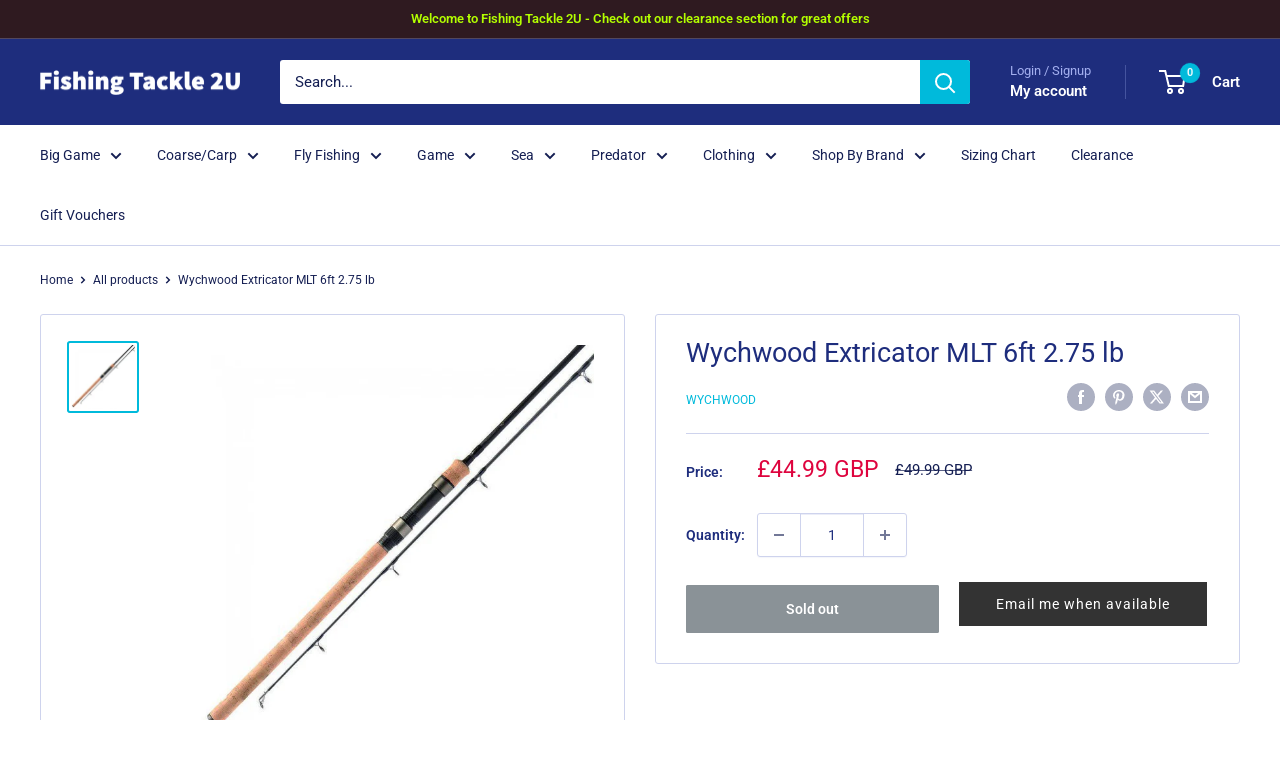

--- FILE ---
content_type: text/html; charset=utf-8
request_url: https://fishingtackle2u.co.uk/products/wychwoodextricatormlt6ft275
body_size: 55533
content:
<!doctype html>

<html class="no-js" lang="en">
  <head>
    <meta charset="utf-8">
    <meta name="viewport" content="width=device-width, initial-scale=1.0, height=device-height, minimum-scale=1.0, maximum-scale=1.0">
    <meta name="theme-color" content="#00badb">

    <title>Wychwood Extricator MLT 6ft 2.75 lb</title><meta name="description" content="Wychwood Extricator MLT 6FT 2.75lb The 6ft Extricator rod has been designed specifically for fast and furious hit&#39;n&#39;hold sessions. Using this rod to stalk carp"><link rel="canonical" href="https://fishingtackle2u.co.uk/products/wychwoodextricatormlt6ft275"><link rel="shortcut icon" href="//fishingtackle2u.co.uk/cdn/shop/files/Sakuma_540_Manta_Hooks_96x96.jpg?v=1660746305" type="image/png"><link rel="preload" as="style" href="//fishingtackle2u.co.uk/cdn/shop/t/19/assets/theme.css?v=93604157203610123531758201822">
    <link rel="preload" as="script" href="//fishingtackle2u.co.uk/cdn/shop/t/19/assets/theme.js?v=58436354120716407751758201822">
    <link rel="preconnect" href="https://cdn.shopify.com">
    <link rel="preconnect" href="https://fonts.shopifycdn.com">
    <link rel="dns-prefetch" href="https://productreviews.shopifycdn.com">
    <link rel="dns-prefetch" href="https://ajax.googleapis.com">
    <link rel="dns-prefetch" href="https://maps.googleapis.com">
    <link rel="dns-prefetch" href="https://maps.gstatic.com">

    <meta property="og:type" content="product">
  <meta property="og:title" content="Wychwood Extricator MLT 6ft 2.75 lb"><meta property="og:image" content="http://fishingtackle2u.co.uk/cdn/shop/products/8e13e7027208b15a814dcdac6d7c31991d70e0f1.jpeg?v=1462181696">
    <meta property="og:image:secure_url" content="https://fishingtackle2u.co.uk/cdn/shop/products/8e13e7027208b15a814dcdac6d7c31991d70e0f1.jpeg?v=1462181696">
    <meta property="og:image:width" content="650">
    <meta property="og:image:height" content="650">
    <meta property="product:availability" content="out of stock"><meta property="product:price:amount" content="44.99">
  <meta property="product:price:currency" content="GBP"><meta property="og:description" content="Wychwood Extricator MLT 6FT 2.75lb The 6ft Extricator rod has been designed specifically for fast and furious hit&#39;n&#39;hold sessions. Using this rod to stalk carp"><meta property="og:url" content="https://fishingtackle2u.co.uk/products/wychwoodextricatormlt6ft275">
<meta property="og:site_name" content="Fishing Tackle 2U"><meta name="twitter:card" content="summary"><meta name="twitter:title" content="Wychwood Extricator MLT 6ft 2.75 lb">
  <meta name="twitter:description" content="Wychwood Extricator MLT 6FT 2.75lb
The 6ft Extricator rod has been designed specifically for fast and furious hit&#39;n&#39;hold sessions. Using this rod to stalk carp at the lake edge is one of the most exciting ways to catch and can be described as the true art of angling. Now with Multi-Layer Technology the blank was re-developed to tackle even the biggest of fish with several 40&#39;s being landed using extricator stalking rods.


Full length super slim cork handle
Matt anti-glare finish
Gunmetal trims and laser engraved butt cap
Screw reel seat
SVT braid-friendly rings
Super slim blank

">
  <meta name="twitter:image" content="https://fishingtackle2u.co.uk/cdn/shop/products/8e13e7027208b15a814dcdac6d7c31991d70e0f1_600x600_crop_center.jpeg?v=1462181696">
    <link rel="preload" href="//fishingtackle2u.co.uk/cdn/fonts/roboto/roboto_n4.2019d890f07b1852f56ce63ba45b2db45d852cba.woff2" as="font" type="font/woff2" crossorigin><link rel="preload" href="//fishingtackle2u.co.uk/cdn/fonts/roboto/roboto_n4.2019d890f07b1852f56ce63ba45b2db45d852cba.woff2" as="font" type="font/woff2" crossorigin><style>
  @font-face {
  font-family: Roboto;
  font-weight: 400;
  font-style: normal;
  font-display: swap;
  src: url("//fishingtackle2u.co.uk/cdn/fonts/roboto/roboto_n4.2019d890f07b1852f56ce63ba45b2db45d852cba.woff2") format("woff2"),
       url("//fishingtackle2u.co.uk/cdn/fonts/roboto/roboto_n4.238690e0007583582327135619c5f7971652fa9d.woff") format("woff");
}

  @font-face {
  font-family: Roboto;
  font-weight: 400;
  font-style: normal;
  font-display: swap;
  src: url("//fishingtackle2u.co.uk/cdn/fonts/roboto/roboto_n4.2019d890f07b1852f56ce63ba45b2db45d852cba.woff2") format("woff2"),
       url("//fishingtackle2u.co.uk/cdn/fonts/roboto/roboto_n4.238690e0007583582327135619c5f7971652fa9d.woff") format("woff");
}

@font-face {
  font-family: Roboto;
  font-weight: 600;
  font-style: normal;
  font-display: swap;
  src: url("//fishingtackle2u.co.uk/cdn/fonts/roboto/roboto_n6.3d305d5382545b48404c304160aadee38c90ef9d.woff2") format("woff2"),
       url("//fishingtackle2u.co.uk/cdn/fonts/roboto/roboto_n6.bb37be020157f87e181e5489d5e9137ad60c47a2.woff") format("woff");
}

@font-face {
  font-family: Roboto;
  font-weight: 400;
  font-style: italic;
  font-display: swap;
  src: url("//fishingtackle2u.co.uk/cdn/fonts/roboto/roboto_i4.57ce898ccda22ee84f49e6b57ae302250655e2d4.woff2") format("woff2"),
       url("//fishingtackle2u.co.uk/cdn/fonts/roboto/roboto_i4.b21f3bd061cbcb83b824ae8c7671a82587b264bf.woff") format("woff");
}


  @font-face {
  font-family: Roboto;
  font-weight: 700;
  font-style: normal;
  font-display: swap;
  src: url("//fishingtackle2u.co.uk/cdn/fonts/roboto/roboto_n7.f38007a10afbbde8976c4056bfe890710d51dec2.woff2") format("woff2"),
       url("//fishingtackle2u.co.uk/cdn/fonts/roboto/roboto_n7.94bfdd3e80c7be00e128703d245c207769d763f9.woff") format("woff");
}

  @font-face {
  font-family: Roboto;
  font-weight: 400;
  font-style: italic;
  font-display: swap;
  src: url("//fishingtackle2u.co.uk/cdn/fonts/roboto/roboto_i4.57ce898ccda22ee84f49e6b57ae302250655e2d4.woff2") format("woff2"),
       url("//fishingtackle2u.co.uk/cdn/fonts/roboto/roboto_i4.b21f3bd061cbcb83b824ae8c7671a82587b264bf.woff") format("woff");
}

  @font-face {
  font-family: Roboto;
  font-weight: 700;
  font-style: italic;
  font-display: swap;
  src: url("//fishingtackle2u.co.uk/cdn/fonts/roboto/roboto_i7.7ccaf9410746f2c53340607c42c43f90a9005937.woff2") format("woff2"),
       url("//fishingtackle2u.co.uk/cdn/fonts/roboto/roboto_i7.49ec21cdd7148292bffea74c62c0df6e93551516.woff") format("woff");
}


  :root {
    --default-text-font-size : 15px;
    --base-text-font-size    : 14px;
    --heading-font-family    : Roboto, sans-serif;
    --heading-font-weight    : 400;
    --heading-font-style     : normal;
    --text-font-family       : Roboto, sans-serif;
    --text-font-weight       : 400;
    --text-font-style        : normal;
    --text-font-bolder-weight: 600;
    --text-link-decoration   : underline;

    --text-color               : #151f53;
    --text-color-rgb           : 21, 31, 83;
    --heading-color            : #1e2d7d;
    --border-color             : #ced3ed;
    --border-color-rgb         : 206, 211, 237;
    --form-border-color        : #bbc2e6;
    --accent-color             : #00badb;
    --accent-color-rgb         : 0, 186, 219;
    --link-color               : #00badb;
    --link-color-hover         : #00798e;
    --background               : #ffffff;
    --secondary-background     : #ffffff;
    --secondary-background-rgb : 255, 255, 255;
    --accent-background        : rgba(0, 186, 219, 0.08);

    --input-background: #ffffff;

    --error-color       : #de043e;
    --error-background  : rgba(222, 4, 62, 0.07);
    --success-color     : #00aa00;
    --success-background: rgba(0, 170, 0, 0.11);

    --primary-button-background      : #00badb;
    --primary-button-background-rgb  : 0, 186, 219;
    --primary-button-text-color      : #ffffff;
    --secondary-button-background    : #1e2d7d;
    --secondary-button-background-rgb: 30, 45, 125;
    --secondary-button-text-color    : #ffffff;

    --header-background      : #1e2d7d;
    --header-text-color      : #ffffff;
    --header-light-text-color: #a3afef;
    --header-border-color    : rgba(163, 175, 239, 0.3);
    --header-accent-color    : #00badb;

    --footer-background-color:    #f3f5f6;
    --footer-heading-text-color:  #1e2d7d;
    --footer-body-text-color:     #696e89;
    --footer-body-text-color-rgb: 105, 110, 137;
    --footer-accent-color:        #00badb;
    --footer-accent-color-rgb:    0, 186, 219;
    --footer-border:              none;
    
    --flickity-arrow-color: #8390d2;--product-on-sale-accent           : #de043e;
    --product-on-sale-accent-rgb       : 222, 4, 62;
    --product-on-sale-color            : #ffffff;
    --product-in-stock-color           : #008a00;
    --product-low-stock-color          : #de043e;
    --product-sold-out-color           : #8a9297;
    --product-custom-label-1-background: #008a00;
    --product-custom-label-1-color     : #ffffff;
    --product-custom-label-2-background: #00a500;
    --product-custom-label-2-color     : #ffffff;
    --product-review-star-color        : #ffbd00;

    --mobile-container-gutter : 20px;
    --desktop-container-gutter: 40px;

    /* Shopify related variables */
    --payment-terms-background-color: #ffffff;
  }
</style>

<script>
  // IE11 does not have support for CSS variables, so we have to polyfill them
  if (!(((window || {}).CSS || {}).supports && window.CSS.supports('(--a: 0)'))) {
    const script = document.createElement('script');
    script.type = 'text/javascript';
    script.src = 'https://cdn.jsdelivr.net/npm/css-vars-ponyfill@2';
    script.onload = function() {
      cssVars({});
    };

    document.getElementsByTagName('head')[0].appendChild(script);
  }
</script>


    <script>window.performance && window.performance.mark && window.performance.mark('shopify.content_for_header.start');</script><meta id="shopify-digital-wallet" name="shopify-digital-wallet" content="/7029449/digital_wallets/dialog">
<meta name="shopify-checkout-api-token" content="dca4e14e18fdb2ecd79d9b97e457df90">
<meta id="in-context-paypal-metadata" data-shop-id="7029449" data-venmo-supported="false" data-environment="production" data-locale="en_US" data-paypal-v4="true" data-currency="GBP">
<link rel="alternate" type="application/json+oembed" href="https://fishingtackle2u.co.uk/products/wychwoodextricatormlt6ft275.oembed">
<script async="async" src="/checkouts/internal/preloads.js?locale=en-GB"></script>
<script id="shopify-features" type="application/json">{"accessToken":"dca4e14e18fdb2ecd79d9b97e457df90","betas":["rich-media-storefront-analytics"],"domain":"fishingtackle2u.co.uk","predictiveSearch":true,"shopId":7029449,"locale":"en"}</script>
<script>var Shopify = Shopify || {};
Shopify.shop = "polehill1.myshopify.com";
Shopify.locale = "en";
Shopify.currency = {"active":"GBP","rate":"1.0"};
Shopify.country = "GB";
Shopify.theme = {"name":"Updated copy of Fishing Tackle 2U 2025 theme","id":184574837111,"schema_name":"Warehouse","schema_version":"6.6.0","theme_store_id":871,"role":"main"};
Shopify.theme.handle = "null";
Shopify.theme.style = {"id":null,"handle":null};
Shopify.cdnHost = "fishingtackle2u.co.uk/cdn";
Shopify.routes = Shopify.routes || {};
Shopify.routes.root = "/";</script>
<script type="module">!function(o){(o.Shopify=o.Shopify||{}).modules=!0}(window);</script>
<script>!function(o){function n(){var o=[];function n(){o.push(Array.prototype.slice.apply(arguments))}return n.q=o,n}var t=o.Shopify=o.Shopify||{};t.loadFeatures=n(),t.autoloadFeatures=n()}(window);</script>
<script id="shop-js-analytics" type="application/json">{"pageType":"product"}</script>
<script defer="defer" async type="module" src="//fishingtackle2u.co.uk/cdn/shopifycloud/shop-js/modules/v2/client.init-shop-cart-sync_C5BV16lS.en.esm.js"></script>
<script defer="defer" async type="module" src="//fishingtackle2u.co.uk/cdn/shopifycloud/shop-js/modules/v2/chunk.common_CygWptCX.esm.js"></script>
<script type="module">
  await import("//fishingtackle2u.co.uk/cdn/shopifycloud/shop-js/modules/v2/client.init-shop-cart-sync_C5BV16lS.en.esm.js");
await import("//fishingtackle2u.co.uk/cdn/shopifycloud/shop-js/modules/v2/chunk.common_CygWptCX.esm.js");

  window.Shopify.SignInWithShop?.initShopCartSync?.({"fedCMEnabled":true,"windoidEnabled":true});

</script>
<script>(function() {
  var isLoaded = false;
  function asyncLoad() {
    if (isLoaded) return;
    isLoaded = true;
    var urls = ["https:\/\/api.fastbundle.co\/scripts\/src.js?shop=polehill1.myshopify.com","https:\/\/cdn.shopify.com\/s\/files\/1\/0702\/9449\/t\/12\/assets\/zendesk-embeddable.js?v=1660058206\u0026shop=polehill1.myshopify.com"];
    for (var i = 0; i < urls.length; i++) {
      var s = document.createElement('script');
      s.type = 'text/javascript';
      s.async = true;
      s.src = urls[i];
      var x = document.getElementsByTagName('script')[0];
      x.parentNode.insertBefore(s, x);
    }
  };
  if(window.attachEvent) {
    window.attachEvent('onload', asyncLoad);
  } else {
    window.addEventListener('load', asyncLoad, false);
  }
})();</script>
<script id="__st">var __st={"a":7029449,"offset":0,"reqid":"37b60cb6-cc91-49bf-bf85-8030cdcb93ba-1768648020","pageurl":"fishingtackle2u.co.uk\/products\/wychwoodextricatormlt6ft275","u":"1d55cb8932c1","p":"product","rtyp":"product","rid":5938403777};</script>
<script>window.ShopifyPaypalV4VisibilityTracking = true;</script>
<script id="captcha-bootstrap">!function(){'use strict';const t='contact',e='account',n='new_comment',o=[[t,t],['blogs',n],['comments',n],[t,'customer']],c=[[e,'customer_login'],[e,'guest_login'],[e,'recover_customer_password'],[e,'create_customer']],r=t=>t.map((([t,e])=>`form[action*='/${t}']:not([data-nocaptcha='true']) input[name='form_type'][value='${e}']`)).join(','),a=t=>()=>t?[...document.querySelectorAll(t)].map((t=>t.form)):[];function s(){const t=[...o],e=r(t);return a(e)}const i='password',u='form_key',d=['recaptcha-v3-token','g-recaptcha-response','h-captcha-response',i],f=()=>{try{return window.sessionStorage}catch{return}},m='__shopify_v',_=t=>t.elements[u];function p(t,e,n=!1){try{const o=window.sessionStorage,c=JSON.parse(o.getItem(e)),{data:r}=function(t){const{data:e,action:n}=t;return t[m]||n?{data:e,action:n}:{data:t,action:n}}(c);for(const[e,n]of Object.entries(r))t.elements[e]&&(t.elements[e].value=n);n&&o.removeItem(e)}catch(o){console.error('form repopulation failed',{error:o})}}const l='form_type',E='cptcha';function T(t){t.dataset[E]=!0}const w=window,h=w.document,L='Shopify',v='ce_forms',y='captcha';let A=!1;((t,e)=>{const n=(g='f06e6c50-85a8-45c8-87d0-21a2b65856fe',I='https://cdn.shopify.com/shopifycloud/storefront-forms-hcaptcha/ce_storefront_forms_captcha_hcaptcha.v1.5.2.iife.js',D={infoText:'Protected by hCaptcha',privacyText:'Privacy',termsText:'Terms'},(t,e,n)=>{const o=w[L][v],c=o.bindForm;if(c)return c(t,g,e,D).then(n);var r;o.q.push([[t,g,e,D],n]),r=I,A||(h.body.append(Object.assign(h.createElement('script'),{id:'captcha-provider',async:!0,src:r})),A=!0)});var g,I,D;w[L]=w[L]||{},w[L][v]=w[L][v]||{},w[L][v].q=[],w[L][y]=w[L][y]||{},w[L][y].protect=function(t,e){n(t,void 0,e),T(t)},Object.freeze(w[L][y]),function(t,e,n,w,h,L){const[v,y,A,g]=function(t,e,n){const i=e?o:[],u=t?c:[],d=[...i,...u],f=r(d),m=r(i),_=r(d.filter((([t,e])=>n.includes(e))));return[a(f),a(m),a(_),s()]}(w,h,L),I=t=>{const e=t.target;return e instanceof HTMLFormElement?e:e&&e.form},D=t=>v().includes(t);t.addEventListener('submit',(t=>{const e=I(t);if(!e)return;const n=D(e)&&!e.dataset.hcaptchaBound&&!e.dataset.recaptchaBound,o=_(e),c=g().includes(e)&&(!o||!o.value);(n||c)&&t.preventDefault(),c&&!n&&(function(t){try{if(!f())return;!function(t){const e=f();if(!e)return;const n=_(t);if(!n)return;const o=n.value;o&&e.removeItem(o)}(t);const e=Array.from(Array(32),(()=>Math.random().toString(36)[2])).join('');!function(t,e){_(t)||t.append(Object.assign(document.createElement('input'),{type:'hidden',name:u})),t.elements[u].value=e}(t,e),function(t,e){const n=f();if(!n)return;const o=[...t.querySelectorAll(`input[type='${i}']`)].map((({name:t})=>t)),c=[...d,...o],r={};for(const[a,s]of new FormData(t).entries())c.includes(a)||(r[a]=s);n.setItem(e,JSON.stringify({[m]:1,action:t.action,data:r}))}(t,e)}catch(e){console.error('failed to persist form',e)}}(e),e.submit())}));const S=(t,e)=>{t&&!t.dataset[E]&&(n(t,e.some((e=>e===t))),T(t))};for(const o of['focusin','change'])t.addEventListener(o,(t=>{const e=I(t);D(e)&&S(e,y())}));const B=e.get('form_key'),M=e.get(l),P=B&&M;t.addEventListener('DOMContentLoaded',(()=>{const t=y();if(P)for(const e of t)e.elements[l].value===M&&p(e,B);[...new Set([...A(),...v().filter((t=>'true'===t.dataset.shopifyCaptcha))])].forEach((e=>S(e,t)))}))}(h,new URLSearchParams(w.location.search),n,t,e,['guest_login'])})(!0,!0)}();</script>
<script integrity="sha256-4kQ18oKyAcykRKYeNunJcIwy7WH5gtpwJnB7kiuLZ1E=" data-source-attribution="shopify.loadfeatures" defer="defer" src="//fishingtackle2u.co.uk/cdn/shopifycloud/storefront/assets/storefront/load_feature-a0a9edcb.js" crossorigin="anonymous"></script>
<script data-source-attribution="shopify.dynamic_checkout.dynamic.init">var Shopify=Shopify||{};Shopify.PaymentButton=Shopify.PaymentButton||{isStorefrontPortableWallets:!0,init:function(){window.Shopify.PaymentButton.init=function(){};var t=document.createElement("script");t.src="https://fishingtackle2u.co.uk/cdn/shopifycloud/portable-wallets/latest/portable-wallets.en.js",t.type="module",document.head.appendChild(t)}};
</script>
<script data-source-attribution="shopify.dynamic_checkout.buyer_consent">
  function portableWalletsHideBuyerConsent(e){var t=document.getElementById("shopify-buyer-consent"),n=document.getElementById("shopify-subscription-policy-button");t&&n&&(t.classList.add("hidden"),t.setAttribute("aria-hidden","true"),n.removeEventListener("click",e))}function portableWalletsShowBuyerConsent(e){var t=document.getElementById("shopify-buyer-consent"),n=document.getElementById("shopify-subscription-policy-button");t&&n&&(t.classList.remove("hidden"),t.removeAttribute("aria-hidden"),n.addEventListener("click",e))}window.Shopify?.PaymentButton&&(window.Shopify.PaymentButton.hideBuyerConsent=portableWalletsHideBuyerConsent,window.Shopify.PaymentButton.showBuyerConsent=portableWalletsShowBuyerConsent);
</script>
<script>
  function portableWalletsCleanup(e){e&&e.src&&console.error("Failed to load portable wallets script "+e.src);var t=document.querySelectorAll("shopify-accelerated-checkout .shopify-payment-button__skeleton, shopify-accelerated-checkout-cart .wallet-cart-button__skeleton"),e=document.getElementById("shopify-buyer-consent");for(let e=0;e<t.length;e++)t[e].remove();e&&e.remove()}function portableWalletsNotLoadedAsModule(e){e instanceof ErrorEvent&&"string"==typeof e.message&&e.message.includes("import.meta")&&"string"==typeof e.filename&&e.filename.includes("portable-wallets")&&(window.removeEventListener("error",portableWalletsNotLoadedAsModule),window.Shopify.PaymentButton.failedToLoad=e,"loading"===document.readyState?document.addEventListener("DOMContentLoaded",window.Shopify.PaymentButton.init):window.Shopify.PaymentButton.init())}window.addEventListener("error",portableWalletsNotLoadedAsModule);
</script>

<script type="module" src="https://fishingtackle2u.co.uk/cdn/shopifycloud/portable-wallets/latest/portable-wallets.en.js" onError="portableWalletsCleanup(this)" crossorigin="anonymous"></script>
<script nomodule>
  document.addEventListener("DOMContentLoaded", portableWalletsCleanup);
</script>

<link id="shopify-accelerated-checkout-styles" rel="stylesheet" media="screen" href="https://fishingtackle2u.co.uk/cdn/shopifycloud/portable-wallets/latest/accelerated-checkout-backwards-compat.css" crossorigin="anonymous">
<style id="shopify-accelerated-checkout-cart">
        #shopify-buyer-consent {
  margin-top: 1em;
  display: inline-block;
  width: 100%;
}

#shopify-buyer-consent.hidden {
  display: none;
}

#shopify-subscription-policy-button {
  background: none;
  border: none;
  padding: 0;
  text-decoration: underline;
  font-size: inherit;
  cursor: pointer;
}

#shopify-subscription-policy-button::before {
  box-shadow: none;
}

      </style>

<script>window.performance && window.performance.mark && window.performance.mark('shopify.content_for_header.end');</script>

    <link rel="stylesheet" href="//fishingtackle2u.co.uk/cdn/shop/t/19/assets/theme.css?v=93604157203610123531758201822">

    <script type="application/ld+json">{"@context":"http:\/\/schema.org\/","@id":"\/products\/wychwoodextricatormlt6ft275#product","@type":"Product","brand":{"@type":"Brand","name":"Wychwood"},"category":"Carp Rods","description":"Wychwood Extricator MLT 6FT 2.75lb\nThe 6ft Extricator rod has been designed specifically for fast and furious hit'n'hold sessions. Using this rod to stalk carp at the lake edge is one of the most exciting ways to catch and can be described as the true art of angling. Now with Multi-Layer Technology the blank was re-developed to tackle even the biggest of fish with several 40's being landed using extricator stalking rods.\n\n\nFull length super slim cork handle\nMatt anti-glare finish\nGunmetal trims and laser engraved butt cap\nScrew reel seat\nSVT braid-friendly rings\nSuper slim blank\n\n","image":"https:\/\/fishingtackle2u.co.uk\/cdn\/shop\/products\/8e13e7027208b15a814dcdac6d7c31991d70e0f1.jpeg?v=1462181696\u0026width=1920","name":"Wychwood Extricator MLT 6ft 2.75 lb","offers":{"@id":"\/products\/wychwoodextricatormlt6ft275?variant=18261656769#offer","@type":"Offer","availability":"http:\/\/schema.org\/OutOfStock","price":"44.99","priceCurrency":"GBP","url":"https:\/\/fishingtackle2u.co.uk\/products\/wychwoodextricatormlt6ft275?variant=18261656769"},"sku":"5022671578454","url":"https:\/\/fishingtackle2u.co.uk\/products\/wychwoodextricatormlt6ft275"}</script><script type="application/ld+json">
  {
    "@context": "https://schema.org",
    "@type": "BreadcrumbList",
    "itemListElement": [{
        "@type": "ListItem",
        "position": 1,
        "name": "Home",
        "item": "https://fishingtackle2u.co.uk"
      },{
            "@type": "ListItem",
            "position": 2,
            "name": "Wychwood Extricator MLT 6ft 2.75 lb",
            "item": "https://fishingtackle2u.co.uk/products/wychwoodextricatormlt6ft275"
          }]
  }
</script>

    <script>
      // This allows to expose several variables to the global scope, to be used in scripts
      window.theme = {
        pageType: "product",
        cartCount: 0,
        moneyFormat: "\u003cspan class=money\u003e\u0026pound;{{amount}} GBP\u003c\/span\u003e",
        moneyWithCurrencyFormat: "\u003cspan class=money\u003e\u0026pound;{{amount}} GBP\u003c\/span\u003e",
        currencyCodeEnabled: false,
        showDiscount: true,
        discountMode: "saving",
        cartType: "drawer"
      };

      window.routes = {
        rootUrl: "\/",
        rootUrlWithoutSlash: '',
        cartUrl: "\/cart",
        cartAddUrl: "\/cart\/add",
        cartChangeUrl: "\/cart\/change",
        searchUrl: "\/search",
        productRecommendationsUrl: "\/recommendations\/products"
      };

      window.languages = {
        productRegularPrice: "Regular price",
        productSalePrice: "Sale price",
        collectionOnSaleLabel: "Save {{savings}}",
        productFormUnavailable: "Unavailable",
        productFormAddToCart: "Add to cart",
        productFormPreOrder: "Pre-order",
        productFormSoldOut: "Sold out",
        productAdded: "Product has been added to your cart",
        productAddedShort: "Added!",
        shippingEstimatorNoResults: "No shipping could be found for your address.",
        shippingEstimatorOneResult: "There is one shipping rate for your address:",
        shippingEstimatorMultipleResults: "There are {{count}} shipping rates for your address:",
        shippingEstimatorErrors: "There are some errors:"
      };

      document.documentElement.className = document.documentElement.className.replace('no-js', 'js');
    </script><script src="//fishingtackle2u.co.uk/cdn/shop/t/19/assets/theme.js?v=58436354120716407751758201822" defer></script>
    <script src="//fishingtackle2u.co.uk/cdn/shop/t/19/assets/custom.js?v=102476495355921946141758201822" defer></script><script>
        (function () {
          window.onpageshow = function() {
            // We force re-freshing the cart content onpageshow, as most browsers will serve a cache copy when hitting the
            // back button, which cause staled data
            document.documentElement.dispatchEvent(new CustomEvent('cart:refresh', {
              bubbles: true,
              detail: {scrollToTop: false}
            }));
          };
        })();
      </script><!-- BEGIN app block: shopify://apps/seo-manager-venntov/blocks/seomanager/c54c366f-d4bb-4d52-8d2f-dd61ce8e7e12 --><!-- BEGIN app snippet: SEOManager4 -->
<meta name='seomanager' content='4.0.5' /> 


<script>
	function sm_htmldecode(str) {
		var txt = document.createElement('textarea');
		txt.innerHTML = str;
		return txt.value;
	}

	var venntov_title = sm_htmldecode("Wychwood Extricator MLT 6ft 2.75 lb");
	var venntov_description = sm_htmldecode("Wychwood Extricator MLT 6FT 2.75lb The 6ft Extricator rod has been designed specifically for fast and furious hit&#39;n&#39;hold sessions. Using this rod to stalk carp");
	
	if (venntov_title != '') {
		document.title = venntov_title;	
	}
	else {
		document.title = "Wychwood Extricator MLT 6ft 2.75 lb";	
	}

	if (document.querySelector('meta[name="description"]') == null) {
		var venntov_desc = document.createElement('meta');
		venntov_desc.name = "description";
		venntov_desc.content = venntov_description;
		var venntov_head = document.head;
		venntov_head.appendChild(venntov_desc);
	} else {
		document.querySelector('meta[name="description"]').setAttribute("content", venntov_description);
	}
</script>

<script>
	var venntov_robotVals = "index, follow, max-image-preview:large, max-snippet:-1, max-video-preview:-1";
	if (venntov_robotVals !== "") {
		document.querySelectorAll("[name='robots']").forEach(e => e.remove());
		var venntov_robotMeta = document.createElement('meta');
		venntov_robotMeta.name = "robots";
		venntov_robotMeta.content = venntov_robotVals;
		var venntov_head = document.head;
		venntov_head.appendChild(venntov_robotMeta);
	}
</script>

<script>
	var venntov_googleVals = "";
	if (venntov_googleVals !== "") {
		document.querySelectorAll("[name='google']").forEach(e => e.remove());
		var venntov_googleMeta = document.createElement('meta');
		venntov_googleMeta.name = "google";
		venntov_googleMeta.content = venntov_googleVals;
		var venntov_head = document.head;
		venntov_head.appendChild(venntov_googleMeta);
	}
	</script>
	<!-- JSON-LD support -->
			<script type="application/ld+json">
			{
				"@context": "https://schema.org",
				"@id": "https://fishingtackle2u.co.uk/products/wychwoodextricatormlt6ft275",
				"@type": "Product","sku": null,"mpn": null,"brand": {
					"@type": "Brand",
					"name": "Wychwood"
				},
				"description": "Wychwood Extricator MLT 6FT 2.75lb\nThe 6ft Extricator rod has been designed specifically for fast and furious hit'n'hold sessions. Using this rod to stalk carp at the lake edge is one of the most exciting ways to catch and can be described as the true art of angling. Now with Multi-Layer Technology the blank was re-developed to tackle even the biggest of fish with several 40's being landed using extricator stalking rods.\n\n\nFull length super slim cork handle\nMatt anti-glare finish\nGunmetal trims and laser engraved butt cap\nScrew reel seat\nSVT braid-friendly rings\nSuper slim blank\n\n",
				"url": "https://fishingtackle2u.co.uk/products/wychwoodextricatormlt6ft275",
				"name": "Wychwood Extricator MLT 6ft 2.75 lb","image": "https://fishingtackle2u.co.uk/cdn/shop/products/8e13e7027208b15a814dcdac6d7c31991d70e0f1.jpeg?v=1462181696&width=1024","offers": [{
							"@type": "Offer",
							"availability": "https://schema.org/OutOfStock",
							"itemCondition": "https://schema.org/NewCondition",
							"priceCurrency": "GBP",
							"price": "44.99",
							"priceValidUntil": "2027-01-17",
							"url": "https://fishingtackle2u.co.uk/products/wychwoodextricatormlt6ft275?variant=18261656769",
							"checkoutPageURLTemplate": "https://fishingtackle2u.co.uk/cart/add?id=18261656769&quantity=1",
								"image": "https://fishingtackle2u.co.uk/cdn/shop/products/8e13e7027208b15a814dcdac6d7c31991d70e0f1.jpeg?v=1462181696&width=1024",
							"mpn": "5022671578454",
								"sku": "5022671578454",
							"seller": {
								"@type": "Organization",
								"name": "Fishing Tackle 2U"
							}
						}]}
			</script>
<script type="application/ld+json">
				{
					"@context": "http://schema.org",
					"@type": "BreadcrumbList",
					"name": "Breadcrumbs",
					"itemListElement": [{
							"@type": "ListItem",
							"position": 1,
							"name": "Wychwood Extricator MLT 6ft 2.75 lb",
							"item": "https://fishingtackle2u.co.uk/products/wychwoodextricatormlt6ft275"
						}]
				}
				</script>
<!-- 524F4D20383A3331 --><!-- END app snippet -->

<!-- END app block --><!-- BEGIN app block: shopify://apps/sales-discounts/blocks/sale-labels/29205fb1-2e68-4d81-a905-d828a51c8413 --><style>#Product-Slider>div+div .hc-sale-tag,.Product__Gallery--stack .Product__SlideItem+.Product__SlideItem .hc-sale-tag,.\#product-card-badge.\@type\:sale,.badge--on-sale,.badge--onsale,.badge.color-sale,.badge.onsale,.flag.sale,.grid-product__on-sale,.grid-product__tag--sale,.hc-sale-tag+.ProductItem__Wrapper .ProductItem__Label,.hc-sale-tag+.badge__container,.hc-sale-tag+.card__inner .badge,.hc-sale-tag+.card__inner+.card__content .card__badge,.hc-sale-tag+link+.card-wrapper .card__badge,.hc-sale-tag+.card__wrapper .card__badge,.hc-sale-tag+.image-wrapper .product-item__badge,.hc-sale-tag+.product--labels,.hc-sale-tag+.product-item__image-wrapper .product-item__label-list,.hc-sale-tag+a .label,.hc-sale-tag+img+.product-item__meta+.product-item__badge,.label .overlay-sale,.lbl.on-sale,.media-column+.media-column .hc-sale-tag,.price__badge-sale,.product-badge--sale,.product-badge__sale,.product-card__label--sale,.product-item__badge--sale,.product-label--on-sale,.product-label--sale,.product-label.sale,.product__badge--sale,.product__badge__item--sale,.product__media-icon,.productitem__badge--sale,.sale-badge,.sale-box,.sale-item.icn,.sale-sticker,.sale_banner,.theme-img+.theme-img .hc-sale-tag,.hc-sale-tag+a+.badge,.hc-sale-tag+div .badge{display:none!important}.facets__display{z-index:3!important}.indiv-product .hc-sale-tag,.product-item--with-hover-swatches .hc-sale-tag,.product-recommendations .hc-sale-tag{z-index:3}#Product-Slider .hc-sale-tag{z-index:6}.product-holder .hc-sale-tag{z-index:9}.apply-gallery-animation .hc-product-page{z-index:10}.product-card.relative.flex.flex-col .hc-sale-tag{z-index:21}@media only screen and (min-width:750px){.product-gallery-item+.product-gallery-item .hc-sale-tag,.product__slide+.product__slide .hc-sale-tag,.yv-product-slider-item+.yv-product-slider-item .hc-sale-tag{display:none!important}}@media (min-width:960px){.product__media-item+.product__media-item .hc-sale-tag,.splide__slide+.splide__slide .hc-sale-tag{display:none!important}}
</style>
<script>
  let hcSaleLabelSettings = {
    domain: "polehill1.myshopify.com",
    variants: [{"id":18261656769,"title":"Default Title","option1":"Default Title","option2":null,"option3":null,"sku":"5022671578454","requires_shipping":true,"taxable":true,"featured_image":null,"available":false,"name":"Wychwood Extricator MLT 6ft 2.75 lb","public_title":null,"options":["Default Title"],"price":4499,"weight":4100,"compare_at_price":4999,"inventory_quantity":0,"inventory_management":"shopify","inventory_policy":"deny","barcode":"","requires_selling_plan":false,"selling_plan_allocations":[]}],
    selectedVariant: {"id":18261656769,"title":"Default Title","option1":"Default Title","option2":null,"option3":null,"sku":"5022671578454","requires_shipping":true,"taxable":true,"featured_image":null,"available":false,"name":"Wychwood Extricator MLT 6ft 2.75 lb","public_title":null,"options":["Default Title"],"price":4499,"weight":4100,"compare_at_price":4999,"inventory_quantity":0,"inventory_management":"shopify","inventory_policy":"deny","barcode":"","requires_selling_plan":false,"selling_plan_allocations":[]},
    productPageImages: ["\/\/fishingtackle2u.co.uk\/cdn\/shop\/products\/8e13e7027208b15a814dcdac6d7c31991d70e0f1.jpeg?v=1462181696"],
    
  }
</script>
<style>.hc-sale-tag{position:absolute!important;left:3px;top:5px;z-index:2}.hc-sale-tag:after,.hc-sale-tag:before{position:absolute;content:"";left:30px;top:0;width:30px;height:48px;background:#fb485e;border-radius:50px 50px 0 0;transform:rotate(-45deg);transform-origin:0 100%}.hc-sale-tag:after{left:0;transform:rotate(45deg);transform-origin:100% 100%}.hc-sale-tag span{position:absolute;width:59px;text-align:center;z-index:4;margin-top:8px;font-weight:700;font-size:14px;color:#fff}.hc-sale-tag span{color:#ffffff!important}.hc-sale-tag:before,.hc-sale-tag:after{background:#fb485e!important}</style><script>document.addEventListener("DOMContentLoaded",function(){"undefined"!=typeof hcVariants&&function(e){function t(e,t,a){return function(){if(a)return t.apply(this,arguments),e.apply(this,arguments);var n=e.apply(this,arguments);return t.apply(this,arguments),n}}var a=null;function n(){var t=window.location.search.replace(/.*variant=(\d+).*/,"$1");t&&t!=a&&(a=t,e(t))}window.history.pushState=t(history.pushState,n),window.history.replaceState=t(history.replaceState,n),window.addEventListener("popstate",n)}(function(e){let t=null;for(var a=0;a<hcVariants.length;a++)if(hcVariants[a].id==e){t=hcVariants[a];var n=document.querySelectorAll(".hc-product-page.hc-sale-tag");if(t.compare_at_price&&t.compare_at_price>t.price){var r=100*(t.compare_at_price-t.price)/t.compare_at_price;if(null!=r)for(a=0;a<n.length;a++)n[a].childNodes[0].textContent=r.toFixed(0)+"%",n[a].style.display="block";else for(a=0;a<n.length;a++)n[a].style.display="none"}else for(a=0;a<n.length;a++)n[a].style.display="none";break}})});</script> 


<!-- END app block --><!-- BEGIN app block: shopify://apps/fbp-fast-bundle/blocks/fast_bundle/9e87fbe2-9041-4c23-acf5-322413994cef -->
  <!-- BEGIN app snippet: fast_bundle -->




<script>
    if (Math.random() < 0.05) {
      window.FastBundleRenderTimestamp = Date.now();
    }
    const newBaseUrl = 'https://sdk.fastbundle.co'
    const apiURL = 'https://api.fastbundle.co'
    const rbrAppUrl = `${newBaseUrl}/{version}/main.min.js`
    const rbrVendorUrl = `${newBaseUrl}/{version}/vendor.js`
    const rbrCartUrl = `${apiURL}/scripts/cart.js`
    const rbrStyleUrl = `${newBaseUrl}/{version}/main.min.css`

    const legacyRbrAppUrl = `${apiURL}/react-src/static/js/main.min.js`
    const legacyRbrStyleUrl = `${apiURL}/react-src/static/css/main.min.css`

    const previousScriptLoaded = Boolean(document.querySelectorAll(`script[src*="${newBaseUrl}"]`).length)
    const previousLegacyScriptLoaded = Boolean(document.querySelectorAll(`script[src*="${legacyRbrAppUrl}"]`).length)

    if (!(previousScriptLoaded || previousLegacyScriptLoaded)) {
        const FastBundleConf = {"enable_bap_modal":false,"frontend_version":"1.22.01","storefront_record_submitted":false,"use_shopify_prices":false,"currencies":[{"id":1473409222,"code":"GBP","conversion_fee":1.0,"roundup_number":0.0,"rounding_enabled":true}],"is_active":true,"override_product_page_forms":true,"allow_funnel":true,"translations":[],"pid":"","bap_ids":[],"active_bundles_count":0,"use_color_swatch":false,"use_shop_price":false,"dropdown_color_swatch":true,"option_config":null,"enable_subscriptions":false,"has_fbt_bundle":false,"use_shopify_function_discount":true,"use_bundle_builder_modal":false,"use_cart_hidden_attributes":false,"bap_override_fetch":false,"invalid_bap_override_fetch":false,"volume_discount_add_on_override_fetch":false,"pmm_new_design":true,"merged_mix_and_match":false,"change_vd_product_picture":false,"buy_it_now":true,"rgn":885934,"baps":{},"has_multilingual_permission":false,"use_vd_templating":true,"use_payload_variant_id_in_fetch_override":false,"use_compare_at_price":false,"storefront_access_token":"3ed6b5e8dc920d810dc6bee8288fd003","serverless_vd_display":false,"serverless_vd_discount":false,"products_with_add_on":{},"collections_with_add_on":{},"has_required_plan":true,"bundleBox":{"id":31282,"bundle_page_enabled":true,"bundle_page_style":null,"currency":"GBP","currency_format":"£%s GBP","percentage_format":"%s%","show_sold_out":true,"track_inventory":true,"shop_page_external_script":"","page_external_script":"","shop_page_style":null,"shop_page_title":null,"shop_page_description":null,"app_version":"v2","show_logo":true,"show_info":false,"money_format":"amount","tax_factor":1.0,"primary_locale":"en","discount_code_prefix":"BUNDLE","is_active":true,"created":"2023-09-21T11:36:17.608710Z","updated":"2025-11-25T10:31:52.165494Z","title":"Don't miss this offer","style":null,"inject_selector":null,"mix_inject_selector":null,"fbt_inject_selector":null,"volume_inject_selector":null,"volume_variant_selector":null,"button_title":"Buy this bundle","bogo_button_title":"Buy {quantity} items","price_description":"Add bundle to cart | Save {discount}","version":"v2.3","bogo_version":"v1","nth_child":1,"redirect_to_cart":true,"column_numbers":3,"color":null,"btn_font_color":"white","add_to_cart_selector":null,"cart_info_version":"v2","button_position":"bottom","bundle_page_shape":"row","add_bundle_action":"cart-page","requested_bundle_action":null,"request_action_text":null,"cart_drawer_function":"","cart_drawer_function_svelte":"","theme_template":"light","external_script":"","pre_add_script":"","shop_external_script":"","shop_style":"","bap_inject_selector":"","bap_none_selector":"","bap_form_script":"","bap_button_selector":"","bap_style_object":{"standard":{"custom_code":{"main":{"custom_js":"","custom_css":""}},"product_detail":{"price_style":{"color":"#5e5e5e","fontSize":16,"fontFamily":""},"title_style":{"color":"#303030","fontSize":16,"fontFamily":""},"image_border":{"borderColor":"#e5e5e5"},"pluses_style":{"fill":"","width":""},"separator_line_style":{"backgroundColor":"#e5e5e5"},"variant_selector_style":{"color":"#000000","height":46,"backgroundColor":"#fafafa"}}},"mix_and_match":{"custom_code":{"main":{"custom_js":"","custom_css":""}},"product_detail":{"price_style":{"color":"#5e5e5e","fontSize":16,"fontFamily":""},"title_style":{"color":"#303030","fontSize":16,"fontFamily":""},"image_border":{"borderColor":"#e5e5e5"},"pluses_style":{"fill":"","width":""},"checkbox_style":{"checked":"","unchecked":"","checked_color":"#2c6ecb"},"quantities_style":{"color":"","backgroundColor":""},"product_card_style":{"checked_border":"","unchecked_border":"","checked_background":""},"separator_line_style":{"backgroundColor":"#e5e5e5"},"variant_selector_style":{"color":"#000000","height":46,"backgroundColor":"#fafafa"},"quantities_selector_style":{"color":"#000000","backgroundColor":"#fafafa"}}}},"bundles_page_style_object":null,"style_object":{"fbt":{"design":{"main":{"design":"classic"}}},"bogo":{"box":{"border":{"borderColor":"#E5E5E5","borderWidth":1,"borderRadius":5},"background":{"backgroundColor":"#FFFFFF"}},"theme":{"main":{"theme":"light"}},"button":{"background":{"backgroundColor":"#000000"},"button_label":{"color":"#ffffff","fontSize":16,"fontFamily":""},"button_position":{"position":"bottom"}},"design":{"main":{"design":"classic"}},"option":{"final_price_style":{"color":"#303030","fontSize":16,"fontFamily":""},"option_text_style":{"color":"#303030","fontSize":16,"fontFamily":""},"option_button_style":{"checked_color":"#2c6ecb","unchecked_color":""},"original_price_style":{"color":"#919191","fontSize":16,"fontFamily":""}},"custom_code":{"main":{"custom_js":"","custom_css":""}},"total_section":{"text":{"color":"#303030","fontSize":16,"fontFamily":""},"background":{"backgroundColor":"#FAFAFA"},"final_price_style":{"color":"#008060","fontSize":16,"fontFamily":""},"original_price_style":{"color":"#D72C0D","fontSize":16,"fontFamily":""}},"discount_label":{"background":{"backgroundColor":"#000000"},"text_style":{"color":"#ffffff"}},"product_detail":{"price_style":{"color":"#5e5e5e","fontSize":16,"fontFamily":""},"title_style":{"color":"#303030","fontSize":16,"fontFamily":""},"image_border":{"borderColor":"#e5e5e5"},"quantities_style":{"color":"#000000","backgroundColor":"#ffffff"},"separator_line_style":{"backgroundColor":"#e5e5e5"},"variant_selector_style":{"color":"#5e5e5e","height":"","backgroundColor":"#FAFAFA"},"quantities_selector_style":{"color":"#000000","backgroundColor":"#fafafa"}},"title_and_description":{"alignment":{"textAlign":"left"},"title_style":{"color":"#303030","fontSize":18,"fontFamily":""},"description_style":{"color":"","fontSize":"","fontFamily":""}}},"bxgyf":{"box":{"border":{"borderColor":"#E5E5E5","borderWidth":1,"borderRadius":5},"background":{"backgroundColor":"#FFFFFF"}},"plus":{"style":{"fill":"#919191","size":24,"backgroundColor":"#F1F1F1"}},"button":{"background":{"backgroundColor":"#000000"},"button_label":{"color":"#FFFFFF","fontSize":18,"fontFamily":""},"button_position":{"position":"bottom"}},"custom_code":{"main":{"custom_js":"","custom_css":""}},"total_section":{"text":{"color":"#303030","fontSize":16,"fontFamily":""},"background":{"backgroundColor":"#FAFAFA"},"final_price_style":{"color":"#008060","fontSize":16,"fontFamily":""},"original_price_style":{"color":"#D72C0D","fontSize":16,"fontFamily":""}},"discount_badge":{"background":{"backgroundColor":"#C30000"},"text_style":{"color":"#FFFFFF","fontSize":18,"fontFamily":""}},"product_detail":{"title_style":{"color":"#303030","fontSize":16,"fontFamily":""},"image_border":{"borderColor":"#E5E5E5"},"quantities_style":{"color":"#000000","borderColor":"#000000","backgroundColor":"#FFFFFF"},"final_price_style":{"color":"#5E5E5E","fontSize":16,"fontFamily":""},"original_price_style":{"color":"#919191","fontSize":16,"fontFamily":""},"separator_line_style":{"backgroundColor":"#E5E5E5"},"variant_selector_style":{"color":"#5E5E5E","height":36,"borderColor":"#E5E5E5","backgroundColor":"#FAFAFA"}},"title_and_description":{"alignment":{"textAlign":"left"},"title_style":{"color":"#303030","fontSize":18,"fontFamily":""},"description_style":{"color":"#5E5E5E","fontSize":16,"fontFamily":""}}},"standard":{"box":{"border":{"borderColor":"#E5E5E5","borderWidth":1,"borderRadius":5},"background":{"backgroundColor":"#FFFFFF"}},"theme":{"main":{"theme":"light"}},"title":{"style":{"color":"#000000","fontSize":18,"fontFamily":""},"alignment":{"textAlign":"left"}},"button":{"background":{"backgroundColor":"#000000"},"button_label":{"color":"#ffffff","fontSize":16,"fontFamily":""},"button_position":{"position":"bottom"}},"design":{"main":{"design":"classic"}},"custom_code":{"main":{"custom_js":"","custom_css":""}},"header_image":{"image_border":{"borderColor":""},"pluses_style":{"fill":"#000","width":""},"quantities_style":{"color":"","borderColor":"","backgroundColor":""}},"total_section":{"text":{"color":"#303030","fontSize":16,"fontFamily":""},"background":{"backgroundColor":"#FAFAFA"},"final_price_style":{"color":"#008060","fontSize":16,"fontFamily":""},"original_price_style":{"color":"#D72C0D","fontSize":16,"fontFamily":""}},"discount_label":{"background":{"backgroundColor":"#000000"},"text_style":{"color":"#ffffff"}},"product_detail":{"price_style":{"color":"#5e5e5e","fontSize":16,"fontFamily":""},"title_style":{"color":"#303030","fontSize":16,"fontFamily":""},"image_border":{"borderColor":"#e5e5e5"},"pluses_style":{"fill":"#5e5e5e","width":""},"quantities_style":{"color":"#000000","backgroundColor":"#ffffff"},"separator_line_style":{"backgroundColor":"#e5e5e5"},"variant_selector_style":{"color":"#5e5e5e","height":"","backgroundColor":"#FAFAFA"}}},"mix_and_match":{"box":{"border":{"borderColor":"#E5E5E5","borderWidth":1,"borderRadius":5},"background":{"backgroundColor":"#FFFFFF"}},"theme":{"main":{"theme":"light"}},"button":{"background":{"backgroundColor":"#000000"},"button_label":{"color":"#ffffff","fontSize":16,"fontFamily":""},"button_position":{"position":"bottom"}},"custom_code":{"main":{"custom_js":"","custom_css":""}},"header_image":{"image_border":{"borderColor":""},"pluses_style":{"fill":"#000","width":""},"quantities_style":{"color":"","borderColor":"","backgroundColor":""}},"total_section":{"text":{"color":"#303030","fontSize":16,"fontFamily":""},"background":{"backgroundColor":"#FAFAFA"},"final_price_style":{"color":"#008060","fontSize":16,"fontFamily":""},"original_price_style":{"color":"#D72C0D","fontSize":16,"fontFamily":""}},"product_detail":{"price_style":{"color":"#5e5e5e","fontSize":16,"fontFamily":""},"title_style":{"color":"#303030","fontSize":16,"fontFamily":""},"image_border":{"borderColor":"#e5e5e5"},"pluses_style":{"fill":"#5e5e5e","width":""},"checkbox_style":{"checked_color":"#2c6ecb","unchecked_color":""},"quantities_style":{"color":"#000000","backgroundColor":"#ffffff"},"separator_line_style":{"backgroundColor":"#e5e5e5"},"variant_selector_style":{"color":"#5e5e5e","height":"","backgroundColor":"#FAFAFA"},"quantities_selector_style":{"color":"#000000","backgroundColor":"#fafafa"}},"title_and_description":{"alignment":{"textAlign":"left"},"title_style":{"color":"#303030","fontSize":18,"fontFamily":""},"description_style":{"color":"#5e5e5e","fontSize":16,"fontFamily":""}}},"col_mix_and_match":{"box":{"border":{"borderColor":"#E5E5E5","borderWidth":1,"borderRadius":5},"background":{"backgroundColor":"#FFFFFF"}},"theme":{"main":{"theme":"light"}},"button":{"background":{"backgroundColor":"#000000"},"button_label":{"color":"#ffffff","fontSize":16,"fontFamily":""},"button_position":{"position":"bottom"}},"custom_code":{"main":{"custom_js":"","custom_css":""}},"discount_badge":{"background":{"backgroundColor":"#c30000"},"text_style":{"color":"#ffffff","fontSize":16}},"collection_details":{"title_style":{"color":"#303030","fontSize":16,"fontFamily":""},"pluses_style":{"fill":"","width":"","backgroundColor":""},"description_style":{"color":"#5e5e5e","fontSize":14,"fontFamily":""},"separator_line_style":{"backgroundColor":"#e5e5e5"},"collection_image_border":{"borderColor":"#e5e5e5"}},"title_and_description":{"alignment":{"textAlign":"left"},"title_style":{"color":"#303030","fontSize":18,"fontFamily":""},"description_style":{"color":"#5e5e5e","fontSize":16,"fontFamily":""}}}},"old_style_object":{"fbt":{"design":{"main":{"design":"classic"}}},"bogo":{"box":{"border":{"borderColor":"#E5E5E5","borderWidth":1,"borderRadius":5},"background":{"backgroundColor":"#FFFFFF"}},"theme":{"main":{"theme":"light"}},"button":{"background":{"backgroundColor":"#000000"},"button_label":{"color":"#ffffff","fontSize":16,"fontFamily":""},"button_position":{"position":"bottom"}},"design":{"main":{"design":"classic"}},"option":{"final_price_style":{"color":"#303030","fontSize":16,"fontFamily":""},"option_text_style":{"color":"#303030","fontSize":16,"fontFamily":""},"option_button_style":{"checked_color":"#2c6ecb","unchecked_color":""},"original_price_style":{"color":"#919191","fontSize":16,"fontFamily":""}},"custom_code":{"main":{"custom_js":"","custom_css":""}},"total_section":{"text":{"color":"#303030","fontSize":16,"fontFamily":""},"background":{"backgroundColor":"#FAFAFA"},"final_price_style":{"color":"#008060","fontSize":16,"fontFamily":""},"original_price_style":{"color":"#D72C0D","fontSize":16,"fontFamily":""}},"product_detail":{"price_style":{"color":"#5e5e5e","fontSize":16,"fontFamily":""},"title_style":{"color":"#303030","fontSize":16,"fontFamily":""},"image_border":{"borderColor":"#e5e5e5"},"quantities_style":{"color":"#000000","backgroundColor":"#ffffff"},"separator_line_style":{"backgroundColor":"#e5e5e5"},"variant_selector_style":{"color":"#5e5e5e","height":"","backgroundColor":"#FAFAFA"},"quantities_selector_style":{"color":"#000000","backgroundColor":"#fafafa"}},"title_and_description":{"alignment":{"textAlign":"left"},"title_style":{"color":"#303030","fontSize":18,"fontFamily":""},"description_style":{"color":"","fontSize":"","fontFamily":""}}},"bxgyf":{"box":{"border":{"borderColor":"#E5E5E5","borderWidth":1,"borderRadius":5},"background":{"backgroundColor":"#FFFFFF"}},"plus":{"style":{"fill":"#919191","size":24,"backgroundColor":"#F1F1F1"}},"button":{"background":{"backgroundColor":"#000000"},"button_label":{"color":"#FFFFFF","fontSize":18,"fontFamily":""},"button_position":{"position":"bottom"}},"custom_code":{"main":{"custom_js":"","custom_css":""}},"total_section":{"text":{"color":"#303030","fontSize":16,"fontFamily":""},"background":{"backgroundColor":"#FAFAFA"},"final_price_style":{"color":"#008060","fontSize":16,"fontFamily":""},"original_price_style":{"color":"#D72C0D","fontSize":16,"fontFamily":""}},"discount_badge":{"background":{"backgroundColor":"#C30000"},"text_style":{"color":"#FFFFFF","fontSize":18,"fontFamily":""}},"product_detail":{"title_style":{"color":"#303030","fontSize":16,"fontFamily":""},"image_border":{"borderColor":"#E5E5E5"},"quantities_style":{"color":"#000000","borderColor":"#000000","backgroundColor":"#FFFFFF"},"final_price_style":{"color":"#5E5E5E","fontSize":16,"fontFamily":""},"original_price_style":{"color":"#919191","fontSize":16,"fontFamily":""},"separator_line_style":{"backgroundColor":"#E5E5E5"},"variant_selector_style":{"color":"#5E5E5E","height":36,"borderColor":"#E5E5E5","backgroundColor":"#FAFAFA"}},"title_and_description":{"alignment":{"textAlign":"left"},"title_style":{"color":"#303030","fontSize":18,"fontFamily":""},"description_style":{"color":"#5E5E5E","fontSize":16,"fontFamily":""}}},"standard":{"box":{"border":{"borderColor":"#E5E5E5","borderWidth":1,"borderRadius":5},"background":{"backgroundColor":"#FFFFFF"}},"theme":{"main":{"theme":"light"}},"title":{"style":{"color":"#000000","fontSize":18,"fontFamily":""},"alignment":{"textAlign":"left"}},"button":{"background":{"backgroundColor":"#000000"},"button_label":{"color":"#ffffff","fontSize":16,"fontFamily":""},"button_position":{"position":"bottom"}},"design":{"main":{"design":"classic"}},"custom_code":{"main":{"custom_js":"","custom_css":""}},"header_image":{"image_border":{"borderColor":""},"pluses_style":{"fill":"#000","width":""},"quantities_style":{"color":"","borderColor":"","backgroundColor":""}},"total_section":{"text":{"color":"#303030","fontSize":16,"fontFamily":""},"background":{"backgroundColor":"#FAFAFA"},"final_price_style":{"color":"#008060","fontSize":16,"fontFamily":""},"original_price_style":{"color":"#D72C0D","fontSize":16,"fontFamily":""}},"product_detail":{"price_style":{"color":"#5e5e5e","fontSize":16,"fontFamily":""},"title_style":{"color":"#303030","fontSize":16,"fontFamily":""},"image_border":{"borderColor":"#e5e5e5"},"pluses_style":{"fill":"#5e5e5e","width":""},"quantities_style":{"color":"#000000","backgroundColor":"#ffffff"},"separator_line_style":{"backgroundColor":"#e5e5e5"},"variant_selector_style":{"color":"#5e5e5e","height":"","backgroundColor":"#FAFAFA"}}},"mix_and_match":{"box":{"border":{"borderColor":"#E5E5E5","borderWidth":1,"borderRadius":5},"background":{"backgroundColor":"#FFFFFF"}},"theme":{"main":{"theme":"light"}},"button":{"background":{"backgroundColor":"#000000"},"button_label":{"color":"#ffffff","fontSize":16,"fontFamily":""},"button_position":{"position":"bottom"}},"custom_code":{"main":{"custom_js":"","custom_css":""}},"header_image":{"image_border":{"borderColor":""},"pluses_style":{"fill":"#000","width":""},"quantities_style":{"color":"","borderColor":"","backgroundColor":""}},"total_section":{"text":{"color":"#303030","fontSize":16,"fontFamily":""},"background":{"backgroundColor":"#FAFAFA"},"final_price_style":{"color":"#008060","fontSize":16,"fontFamily":""},"original_price_style":{"color":"#D72C0D","fontSize":16,"fontFamily":""}},"product_detail":{"price_style":{"color":"#5e5e5e","fontSize":16,"fontFamily":""},"title_style":{"color":"#303030","fontSize":16,"fontFamily":""},"image_border":{"borderColor":"#e5e5e5"},"pluses_style":{"fill":"#5e5e5e","width":""},"checkbox_style":{"checked_color":"#2c6ecb","unchecked_color":""},"quantities_style":{"color":"#000000","backgroundColor":"#ffffff"},"separator_line_style":{"backgroundColor":"#e5e5e5"},"variant_selector_style":{"color":"#5e5e5e","height":"","backgroundColor":"#FAFAFA"},"quantities_selector_style":{"color":"#000000","backgroundColor":"#fafafa"}},"title_and_description":{"alignment":{"textAlign":"left"},"title_style":{"color":"#303030","fontSize":18,"fontFamily":""},"description_style":{"color":"#5e5e5e","fontSize":16,"fontFamily":""}}},"col_mix_and_match":{"box":{"border":{"borderColor":"#E5E5E5","borderWidth":1,"borderRadius":5},"background":{"backgroundColor":"#FFFFFF"}},"theme":{"main":{"theme":"light"}},"button":{"background":{"backgroundColor":"#000000"},"button_label":{"color":"#ffffff","fontSize":16,"fontFamily":""},"button_position":{"position":"bottom"}},"custom_code":{"main":{"custom_js":"","custom_css":""}},"discount_badge":{"background":{"backgroundColor":"#c30000"},"text_style":{"color":"#ffffff","fontSize":16}},"collection_details":{"title_style":{"color":"#303030","fontSize":16,"fontFamily":""},"pluses_style":{"fill":"","width":"","backgroundColor":""},"description_style":{"color":"#5e5e5e","fontSize":14,"fontFamily":""},"separator_line_style":{"backgroundColor":"#e5e5e5"},"collection_image_border":{"borderColor":"#e5e5e5"}},"title_and_description":{"alignment":{"textAlign":"left"},"title_style":{"color":"#303030","fontSize":18,"fontFamily":""},"description_style":{"color":"#5e5e5e","fontSize":16,"fontFamily":""}}}},"zero_discount_btn_title":"Add to cart","mix_btn_title":"Add selected to cart","collection_btn_title":"Add selected to cart","cart_page_issue":null,"cart_drawer_issue":null,"volume_btn_title":"Add {quantity} | save {discount}","badge_color":"#C30000","badge_price_description":"Save {discount}!","use_discount_on_cookie":true,"show_bap_buy_button":false,"bap_version":"v1","bap_price_selector":null,"bap_compare_price_selector":null,"bundles_display":"vertical","use_first_variant":false,"shop":19083},"bundlePageInfo":{"title":null,"description":null,"enabled":true,"handle":"fastbundles","shop_style":null,"shop_external_script":"","style":null,"external_script":"","bundles_alignment":"bottom","bundles_display":"horizontal"},"cartInfo":{"id":31285,"currency":"GBP","currency_format":"£%s GBP","box_discount_description":"Add bundle to cart | Save {discount}","box_button_title":"Buy this bundle","free_shipping_translation":null,"shipping_cost_translation":null,"is_reference":false,"subtotal_selector":".cart-recap__price-line.text--pull","subtotal_price_selector":".cart-recap__price-line-price","subtotal_title_selector":"","line_items_selector":".line-item--stack","discount_tag_html":"<div class=\"cart-recap__price-line text--pull\">\r\n<span class=\"cart-recap__price-line-label\">Bundle (-%discount)</span>\r\n<span class=\"cart-recap__price-line-price\">%final_price</span>\r\n</div>","free_shipping_tag":null,"form_subtotal_selector":".mini-cart__recap-price-line","form_subtotal_price_selector":".mini-cart__recap-price-line>span:nth-child(2)","form_line_items_selector":".mini-cart__line-item, a[href=\"/cart\"]","form_discount_html_tag":"<div class=\"mini-cart__recap-price-line %class\"><span>Bundle (-%discount)</span><span>%final_price</span></div>","form_free_shipping_tag":null,"external_script":"","funnel_show_method":"three_seconds","funnel_popup_title":"Complete your cart with this bundle and save","funnel_alert":"This item is already in your cart.","funnel_discount_description":"save {discount}","style":"","shop_style":null,"shop_external_script":"","funnel_color":"","funnel_badge_color":"","style_object":{"standard":{"box":{"background":{"backgroundColor":"#ffffff"}},"badge":{"main":{"switchBtn":""},"background":{"backgroundColor":""},"text_style":{"color":"","total":"","fontSize":"","fontFamily":""}},"button":{"background":{"backgroundColor":"#000000"},"button_label":{"color":"#ffffff","fontSize":16,"fontFamily":"","price_description":"","zero_discount_btn_title":""}},"custom_code":{"main":{"custom_js":"","custom_css":""}},"bundle_title":{"style":{"color":"#303030","fontSize":22,"fontFamily":""},"alignment":{"textAlign":"left"}},"pop_up_title":{"style":{"color":"","fontSize":"","fontFamily":"","price_description":""},"alignment":{"textAlign":"left"}},"total_section":{"text":{"color":"#303030","fontSize":16,"fontFamily":""},"background":{"backgroundColor":"#e5e5e5"},"final_price_style":{"color":"#008060","fontSize":16,"fontFamily":""},"original_price_style":{"color":"#D72C0D","fontSize":16,"fontFamily":""}},"product_detail":{"price_style":{"color":"#5e5e5e","fontSize":16,"fontFamily":""},"title_style":{"color":"#303030","fontSize":16,"fontFamily":""},"image_border":{"borderColor":"#e5e5e5"},"pluses_style":{"fill":"#000000","width":16},"variant_selector_style":{"color":"#5e5e5e","height":"","backgroundColor":"#FAFAFA"}},"pre_selected_products":{"final_price_style":{"color":"","total":"","fontSize":"","fontFamily":""}}}},"old_style_object":null,"funnel_button_description":"Buy this bundle | Save {discount}","funnel_injection_constraint":"","show_discount_section":false,"discount_section_style":null,"discount_section_selector":null,"reload_after_change_detection":false,"app_version":"v2","show_info":false,"box_zero_discount_title":"Add to cart"}};
        FastBundleConf.pid = '5938403777';
        FastBundleConf.domain = 'polehill1.myshopify.com';
        window.FastBundleConf = FastBundleConf;

        // add random generated number query parameter to clear the cache
        const urlQueryParameter = `?rgn=${FastBundleConf?.rgn}`
        const version = FastBundleConf?.frontend_version || '1.0.0'

        const preconnectLink = document.createElement('link');
        preconnectLink.rel = 'preconnect';
        preconnectLink.href = newBaseUrl;

        const vendorScript = document.createElement('link')
        vendorScript.rel = 'modulepreload'
        vendorScript.href = rbrVendorUrl.replace('{version}', version)

        const appScript = document.createElement('script');
        appScript.src = rbrAppUrl.replace('{version}', version);
        appScript.defer = true;
        appScript.type = 'module';

        const cartScript = document.createElement('script');
        cartScript.src = rbrCartUrl + urlQueryParameter;
        cartScript.defer = true;
        cartScript.type = 'text/javascript';

        const style = document.createElement('link')
        style.rel = 'stylesheet'
        style.href = rbrStyleUrl.replace('{version}', version);

        document.head.appendChild(preconnectLink);
        document.head.appendChild(vendorScript)
        document.head.appendChild(appScript)
        document.head.appendChild(cartScript)
        document.head.appendChild(style)
    }
    // if the product id is set and the bap_override_fetch is not set, we add the style to the theme to hide the add to cart buttons
    if (window.FastBundleConf?.pid && !window.FastBundleConf?.bap_override_fetch) {
        if (window.FastBundleConf.bap_ids.includes(+window.FastBundleConf.pid)) {
            const styleElement = document.createElement('style')
            let bundleBox = window.FastBundleConf?.bundleBox
            styleElement.id = 'fb-bap-style'
            let externalSelector = bundleBox?.bap_button_selector ? `, ${bundleBox?.bap_button_selector}` : ''
            styleElement.innerHTML = `
                button[name="add"], form[action="/cart/add"] button[type="submit"], input[name="add"] ${externalSelector}{
                    display: none !important;
                }`
            document.head.appendChild(styleElement)
        }
    }
  </script>

<!-- END app snippet -->
  <!-- BEGIN app snippet: fast_bundle_shared --><script>
  (function(){
    const FastBundleConf = window?.FastBundleConf || {};
    const shopDomain = FastBundleConf?.shop_domain || Shopify.shop;
    const countryByMarket = "GB";
    const countryByLocale = null;
    const countryCode = countryByMarket || countryByLocale || FastBundleConf?.country_code || 'US';
    const language = {"shop_locale":{"locale":"en","enabled":true,"primary":true,"published":true}};
    const shopLocale = language.shop_locale.locale || null;
    const firstRawLanguage = "en"; 
    const SecondRawLanguage = "en";
    const langCandidates = [
      firstRawLanguage,
      SecondRawLanguage,
      navigator.language,
      navigator.userLanguage,
      null,
    ];
    let shopLanguage = null;
    for (const candidate of langCandidates) {
      shopLanguage = fastBundleExtractValidLanguage(candidate);
      if (shopLanguage) break;
    }
    if (!shopLanguage) shopLanguage = "EN";
    const storefrontAccessToken = FastBundleConf?.storefront_access_token || '';
    const mainProduct = {"id":5938403777,"title":"Wychwood Extricator MLT 6ft 2.75 lb","handle":"wychwoodextricatormlt6ft275","description":"\u003cdiv dir=\"ltr\"\u003eWychwood Extricator MLT 6FT 2.75lb\u003c\/div\u003e\n\u003cdiv dir=\"ltr\"\u003eThe 6ft Extricator rod has been designed specifically for fast and furious hit'n'hold sessions. Using this rod to stalk carp at the lake edge is one of the most exciting ways to catch and can be described as the true art of angling. Now with Multi-Layer Technology the blank was re-developed to tackle even the biggest of fish with several 40's being landed using extricator stalking rods.\u003c\/div\u003e\n\u003cdiv\u003e\n\u003cul\u003e\n\u003cli\u003eFull length super slim cork handle\u003c\/li\u003e\n\u003cli\u003eMatt anti-glare finish\u003c\/li\u003e\n\u003cli\u003eGunmetal trims and laser engraved butt cap\u003c\/li\u003e\n\u003cli\u003eScrew reel seat\u003c\/li\u003e\n\u003cli\u003eSVT braid-friendly rings\u003c\/li\u003e\n\u003cli\u003eSuper slim blank\u003c\/li\u003e\n\u003c\/ul\u003e\n\u003c\/div\u003e","published_at":"2016-05-02T10:11:00+01:00","created_at":"2016-05-02T10:11:21+01:00","vendor":"Wychwood","type":"Carp Rods","tags":["carp","stalking"],"price":4499,"price_min":4499,"price_max":4499,"available":false,"price_varies":false,"compare_at_price":4999,"compare_at_price_min":4999,"compare_at_price_max":4999,"compare_at_price_varies":false,"variants":[{"id":18261656769,"title":"Default Title","option1":"Default Title","option2":null,"option3":null,"sku":"5022671578454","requires_shipping":true,"taxable":true,"featured_image":null,"available":false,"name":"Wychwood Extricator MLT 6ft 2.75 lb","public_title":null,"options":["Default Title"],"price":4499,"weight":4100,"compare_at_price":4999,"inventory_quantity":0,"inventory_management":"shopify","inventory_policy":"deny","barcode":"","requires_selling_plan":false,"selling_plan_allocations":[]}],"images":["\/\/fishingtackle2u.co.uk\/cdn\/shop\/products\/8e13e7027208b15a814dcdac6d7c31991d70e0f1.jpeg?v=1462181696"],"featured_image":"\/\/fishingtackle2u.co.uk\/cdn\/shop\/products\/8e13e7027208b15a814dcdac6d7c31991d70e0f1.jpeg?v=1462181696","options":["Title"],"media":[{"alt":"Wychwood Extricator MLT 6ft 2.75 lb","id":2207967805503,"position":1,"preview_image":{"aspect_ratio":1.0,"height":650,"width":650,"src":"\/\/fishingtackle2u.co.uk\/cdn\/shop\/products\/8e13e7027208b15a814dcdac6d7c31991d70e0f1.jpeg?v=1462181696"},"aspect_ratio":1.0,"height":650,"media_type":"image","src":"\/\/fishingtackle2u.co.uk\/cdn\/shop\/products\/8e13e7027208b15a814dcdac6d7c31991d70e0f1.jpeg?v=1462181696","width":650}],"requires_selling_plan":false,"selling_plan_groups":[],"content":"\u003cdiv dir=\"ltr\"\u003eWychwood Extricator MLT 6FT 2.75lb\u003c\/div\u003e\n\u003cdiv dir=\"ltr\"\u003eThe 6ft Extricator rod has been designed specifically for fast and furious hit'n'hold sessions. Using this rod to stalk carp at the lake edge is one of the most exciting ways to catch and can be described as the true art of angling. Now with Multi-Layer Technology the blank was re-developed to tackle even the biggest of fish with several 40's being landed using extricator stalking rods.\u003c\/div\u003e\n\u003cdiv\u003e\n\u003cul\u003e\n\u003cli\u003eFull length super slim cork handle\u003c\/li\u003e\n\u003cli\u003eMatt anti-glare finish\u003c\/li\u003e\n\u003cli\u003eGunmetal trims and laser engraved butt cap\u003c\/li\u003e\n\u003cli\u003eScrew reel seat\u003c\/li\u003e\n\u003cli\u003eSVT braid-friendly rings\u003c\/li\u003e\n\u003cli\u003eSuper slim blank\u003c\/li\u003e\n\u003c\/ul\u003e\n\u003c\/div\u003e"};
    window.FastBundleShared = window.FastBundleShared || {};
    window.FastBundleShared.functions = window.FastBundleShared.functions || {};

    function fastBundleFormatMoney(amount, currency = 'USD') {
      return new Intl.NumberFormat('en-US', {
        style: 'currency',
        currency,
      }).format(amount);
    }

    function fastBundleExtractValidLanguage(raw) {
    if (!raw || typeof raw !== "string") return null;
    const clean = raw.trim().toLowerCase();
    if (/^[a-z]{2}$/.test(clean)) {
      return clean.toUpperCase();
    }
    if (/^[a-z]{2}-[a-z0-9]+$/.test(clean)) {
      return clean.split('-')[0].toUpperCase();
    }
    if (/^[a-z]{2}_[a-z0-9]+$/.test(clean)) {
      return clean.split('_')[0].toUpperCase();
    }
    return null;
  }

    function fastBundleSanitizeStorefrontProduct(product, overrideItemId) {
      const sanitized = {};
      sanitized.id = Number(product?.id.split('/').pop());
      sanitized.availableForSale = product?.availableForSale;
      sanitized.title = product?.title;
      sanitized.body_html = product?.description || '';
      sanitized.handle = product?.handle;
      sanitized.image = product?.featuredImage?.url || null;
      sanitized.published_at = product?.publishedAt || null;
      const defaultVariant = product?.variants?.edges[0]?.node;
      sanitized.raw_price = defaultVariant ? parseFloat(defaultVariant?.price?.amount) * 100 : null;
      sanitized.price = defaultVariant
        ? fastBundleFormatMoney(defaultVariant?.price?.amount, defaultVariant?.price?.currencyCode)
        : '';
      sanitized.raw_compare_at_price =
        defaultVariant && defaultVariant?.compareAtPrice
          ? parseFloat(defaultVariant.compareAtPrice.amount) * 100
          : sanitized.raw_price;
      sanitized.compare_at_price =
        defaultVariant && defaultVariant.compareAtPrice
          ? fastBundleFormatMoney(defaultVariant?.compareAtPrice?.amount, defaultVariant?.compareAtPrice?.currencyCode)
          : sanitized.price;
      sanitized.variants = product?.variants?.edges?.map((edge) => {
        const v = edge?.node;
        return {
          id: Number(v?.id?.split('/').pop()),
          title: v?.title,
          raw_price: parseFloat(v?.price?.amount) * 100,
          price: fastBundleFormatMoney(v?.price?.amount, v?.price?.currencyCode),
          raw_compare_at_price: v?.compareAtPrice
            ? parseFloat(v?.compareAtPrice?.amount) * 100
            : parseFloat(v?.price?.amount) * 100,
          compare_at_price: v?.compareAtPrice
            ? fastBundleFormatMoney(v?.compareAtPrice?.amount, v?.compareAtPrice?.currencyCode)
            : fastBundleFormatMoney(v?.price?.amount, v?.price?.currencyCode),
          availableForSale: v?.availableForSale,
          image: v?.image?.url || null,
          quantity: v?.quantityAvailable,
          option1: v?.selectedOptions?.[0]?.value || null,
          option2: v?.selectedOptions?.[1]?.value || null,
          option3: v?.selectedOptions?.[2]?.value || null,
          selectedOptions: v?.selectedOptions
        };
      });
      sanitized.options = product?.options?.map((o) => {
        return {
          id: Number(o?.id.split('/').pop()),
          name: o?.name,
          values: o?.values,
        };
      });
      if (!overrideItemId) {
        delete sanitized.id
      }
      return sanitized;
    }

    window.FastBundleShared.defineFunction = function (name, fn) {
      if (!window.FastBundleShared.functions[name]) {
        window.FastBundleShared.functions[name] = fn;
      } else {
        console.warn(`Function "${name}" is already defined.`);
      }
    };

    window.FastBundleShared.defineFunction('getMainProduct', function () {
      if (!mainProduct) return null;
      mainProduct.collections = [{"id":28325313,"handle":"coarse-carp-rods","updated_at":"2026-01-12T16:49:37+00:00","published_at":"2015-02-11T16:31:00+00:00","sort_order":"alpha-asc","template_suffix":null,"published_scope":"web","title":"Coarse \u003e Carp Rods","body_html":"\u003cdiv\u003e\u003cimg src=\"\/\/cdn.shopify.com\/s\/files\/1\/0702\/9449\/files\/Carp_Rods_compact.jpg?v=1531823578\" alt=\"\" style=\"display: block; margin-left: auto; margin-right: auto;\"\u003e\u003c\/div\u003e\r\n\u003cdiv style=\"text-align: center;\"\u003eAt Fishing Tackle 2U we sell a superb range of rods for carp fishing from top brands at amazing prices. If you have a query please feel free to get in touch.\u003c\/div\u003e","image":{"created_at":"2018-07-17T11:33:46+01:00","alt":"","width":600,"height":600,"src":"\/\/fishingtackle2u.co.uk\/cdn\/shop\/collections\/Carp_Rods.jpg?v=1531823626"}},{"id":26650105,"handle":"new-products","updated_at":"2026-01-16T12:01:32+00:00","published_at":"2014-11-25T13:20:00+00:00","sort_order":"created-desc","template_suffix":null,"published_scope":"web","title":"New Products","body_html":"\u003cdiv style=\"text-align: center;\"\u003e\u003cimg src=\"\/\/cdn.shopify.com\/s\/files\/1\/0702\/9449\/files\/New_Products_compact.jpg?v=1524066458\" alt=\"\"\u003e\u003c\/div\u003e\n\u003cdiv style=\"text-align: center;\"\u003eNew products.\u003c\/div\u003e","image":{"created_at":"2018-04-18T16:20:43+01:00","alt":"","width":225,"height":224,"src":"\/\/fishingtackle2u.co.uk\/cdn\/shop\/collections\/New_Products.jpg?v=1524064843"}},{"id":26667537,"handle":"predator-bait-rods","updated_at":"2026-01-12T16:49:37+00:00","published_at":"2014-11-26T09:42:00+00:00","sort_order":"alpha-asc","template_suffix":"","published_scope":"web","title":"Predator \u003e Bait Rods","body_html":"\u003cdiv\u003e\u003cspan\u003e\u003cimg alt=\"\" src=\"https:\/\/cdn.shopify.com\/s\/files\/1\/0702\/9449\/files\/predator-warrior-rods-boat-1_480x480.jpg?v=1672998763\" style=\"display: block; margin-left: auto; margin-right: auto;\"\u003e\u003c\/span\u003e\u003c\/div\u003e\n\u003cdiv style=\"text-align: center;\"\u003e\n\u003cspan\u003eFrom bank to boat, Fishing Tackle 2U we have all sorts of fantastic brands for all your deadbaiting needs. For any assistance needed please don't hesitate to email us on \u003c\/span\u003e\u003ca href=\"https:\/\/polehill1.myshopify.com\/admin\/collections\/orders@fishingtackle2u.co.uk\"\u003e\u003cspan\u003eorders@fishingtackle2u.co.uk\u003c\/span\u003e\u003c\/a\u003e\n\u003c\/div\u003e","image":{"created_at":"2018-11-16T11:35:28+00:00","alt":null,"width":600,"height":600,"src":"\/\/fishingtackle2u.co.uk\/cdn\/shop\/collections\/BaitRods.jpg?v=1542368128"}},{"id":26626789,"handle":"wychwood","updated_at":"2025-12-28T12:02:18+00:00","published_at":"2014-11-24T16:35:00+00:00","sort_order":"alpha-asc","template_suffix":null,"published_scope":"web","title":"Wychwood","body_html":"\u003cdiv\u003e\u003cimg src=\"\/\/cdn.shopify.com\/s\/files\/1\/0702\/9449\/files\/Wychwood_compact.jpg?v=1528791468\" alt=\"\" style=\"display: block; margin-left: auto; margin-right: auto;\"\u003e\u003c\/div\u003e\n\u003cdiv style=\"text-align: center;\"\u003eWychwood make a good cross section of game and specimen coarse tackle. Supplied by parent company Madison the company supplies good value for money to the mid price range market. Strong sellers among the luggage section are the Boatman Game Bag and the Bankman Game Bag. Packed with features such as external fly patches and unhookable mesh pockets, these bags really are volume sellers. The RS range of Wychwood fly rods come in a neat looking green and are designed to pump a line a long distance on lakes and reservoirs. Coming in a neat rod tube this 4 piece rod has become a steady seller for us. The company also produces the Connect Fly Line that gives excellent value for money and is just up from entry level fly lines, but would pass for lines of possibly twice the price. No matter what you chose from this selection, you can be assured that it won’t let you down.\u003c\/div\u003e","image":{"created_at":"2018-06-12T09:18:21+01:00","alt":"","width":165,"height":77,"src":"\/\/fishingtackle2u.co.uk\/cdn\/shop\/collections\/Wychwood.jpg?v=1528791501"}}];
      mainProduct.body_html = mainProduct.description;
      mainProduct.image = mainProduct.images.length ? mainProduct.images[0] : null;
      mainProduct.raw_price = mainProduct.price / 100;
      mainProduct.price =  "<span class=money>&pound;44.99 GBP</span>";
      
        mainProduct.variants[0].raw_price = 44.99;
        mainProduct.variants[0].price = "<span class=money>&pound;44.99 GBP</span>";
        mainProduct.variants[0].raw_compare_at_price = 49.99;
        mainProduct.variants[0].compare_at_price = "<span class=money>&pound;49.99 GBP</span>";
        mainProduct.variants[0].image = null;
        mainProduct.variants[0].inventory_policy = "deny";
        mainProduct.variants[0].inventory_quantity = 0;
        mainProduct.variants[0].inventory_management = "shopify";
        mainProduct.variants[0].quantity = 
          0
        ;
        delete mainProduct.variants[0].options;
      
      mainProduct.options_with_values = [
        
          {
            "name": "Title",
            "position": 1,
            "values": ["Default Title"],
            "id": Math.floor(Math.random() * 1e10)
          }
        
      ];
      mainProduct.options = mainProduct.options_with_values;
      delete mainProduct.options_with_values
      return mainProduct;
    })

    window.FastBundleShared.defineFunction('fetchProductByID', async function (productId, overrideItemId = true) {
      const endpoint = `https://${shopDomain}/api/2025-07/graphql.json`;
      const GET_PRODUCT_BY_ID = `
        query getProduct($id: ID!) @inContext(country: ${countryCode}, language: ${shopLanguage}) {
          product(id: $id) {
            id
            title
            description
            handle
            availableForSale
            publishedAt
            options {
              id
              name
              values
            }
            featuredImage {
              url
              altText
            }
            variants(first: 250) {
              edges {
                node {
                  id
                  title
                  availableForSale
                  quantityAvailable
                  price {
                    amount
                    currencyCode
                  }
                  compareAtPrice {
                    amount
                    currencyCode
                  }
                  image {
                    url
                  }
                  selectedOptions {
                    name
                    value
                  }
                }
              }
            }
          }
        }
      `;
      try {
        const response = await fetch(endpoint, {
          method: 'POST',
          headers: {
            'Content-Type': 'application/json',
            'X-Shopify-Storefront-Access-Token': storefrontAccessToken,
          },
          body: JSON.stringify({ query: GET_PRODUCT_BY_ID, variables: { id: productId } }),
        });
        const result = await response.json();
        if (result.errors) {
          console.error('Error fetching product:', result.errors);
          return null;
        }
        return result.data.product ? fastBundleSanitizeStorefrontProduct(result.data.product, overrideItemId) : null;
      } catch (err) {
        console.error('Network error:', err);
        return null;
      }
    });

    window.FastBundleShared.defineFunction('excludeVariants', function (product, excludedVariants) {
      let preprocessedProduct = { ...product };
      if (excludedVariants.length) {
        const excludedIds = new Set(excludedVariants.map((id) => Number(id)));
        preprocessedProduct.variants = product.variants.filter((variant) => !excludedIds.has(variant.id));
      }
      return preprocessedProduct;
    });

    window.FastBundleShared.defineFunction('handleTranslations', async function(offer, bundleTranslationKeys, discountTranslationKeys) {
      const translations = offer.translations || {};
      const t = translations[shopLocale] || {};
      bundleTranslationKeys.forEach((key) => {
        if (t[key]) {
          offer[key] = t[key];
        }
      });
      delete offer.translations;
      if (offer.discounts && Array.isArray(offer.discounts)) {
        offer.discounts.forEach((discount, j) => {
          const discountTranslations = discount.translations || {};
          const dt = discountTranslations[shopLocale] || {};
          discountTranslationKeys.forEach((key) => {
            if (dt[key]) {
              offer.discounts[j][key] = dt[key];
            }
          });
          delete discount.translations;
        });
      }
    });

    window.FastBundleShared.defineFunction('isPreview', function(){
      const params = new URLSearchParams(window.location.search.toLowerCase());
      const isPreview = params.get('ispreview') === 'true';
      return isPreview
    })
  })();
</script>
<!-- END app snippet -->
  <!-- BEGIN app snippet: fast_bundle_volume --><script>
  (async function() {
    const FastBundleConf = window?.FastBundleConf || {};
    const fetchProductByID = window.FastBundleShared.functions.fetchProductByID;
    const getMainProduct = window.FastBundleShared.functions.getMainProduct;
    const mainProduct = getMainProduct();
    const excludeVariants = window.FastBundleShared.functions.excludeVariants;
    const handleTranslations = window.FastBundleShared.functions.handleTranslations;
    if (FastBundleConf?.serverless_vd || FastBundleConf?.serverless_vd_display) {
      if (!mainProduct) return;
      window.FastBundleConf.change_vd_product_picture = true;
      let FastBundleVolumeOffers = [];
      for (const offer of FastBundleVolumeOffers) {
        offer.use_compare_at_price = FastBundleConf?.use_compare_at_price;
        offer.discount = offer.discounts[0] || {};
        await handleTranslations(
          offer,
          ['title',
          'description',
          'volume_show_price_per_item_suffix'],
          ['badge',
          'description',
          'label',
          'subtitle']
        );
      }
      window.FastBundleVolumeOffers = FastBundleVolumeOffers;
      async function attachFastBundleFreeGifts() {
        const offersWithDiscounts = window.FastBundleVolumeOffer || [];
        const promises = [];
        offersWithDiscounts.forEach((offer) => {
          if (offer.discounts && Array.isArray(offer.discounts)) {
            offer.discounts.forEach((discount) => {
              if (discount.free_gift && discount.free_gift.product_id) {
                const numericId = discount.free_gift.product_id;
                const gid = `gid://shopify/Product/${numericId}`;
                const p = fetchProductByID(gid).then(product => {
                  if (product) {
                    discount.free_gift.product = product;
                  }
                });
                promises.push(p);
              }
            });
          }
        });

        await Promise.all(promises);
        document.dispatchEvent(new CustomEvent('FastBundleVolumeFreeGiftsReady', { detail: offersWithDiscounts }));
        window.FastBundleVolumeOffer = offersWithDiscounts;
      }
      function isFastBundleOfferActive(offer) {
        const isPreview = window.FastBundleShared.functions.isPreview;
        if (!isPreview() && !offer?.enabled) return false;
        const now = new Date();
        if (offer.start_datetime && new Date(offer.start_datetime) > now) return false;
        if (offer.end_datetime && new Date(offer.end_datetime) < now) return false;
        return true;
      }
      async function determineFastBundlVolumeeOffer() {
        for (const offer of FastBundleVolumeOffers) {
          if (isFastBundleOfferActive(offer)) return offer;
        }
        return {};
      }
      determineFastBundlVolumeeOffer().then(async offer => {
        const excludedVariants = [
          ...(offer?.item?.excluded_variants || []),
          ...(offer?.item?.collect_excluded_variants?.[mainProduct.id] || []),
        ];
        const preprocessedProduct = excludeVariants(mainProduct, excludedVariants);
        preprocessedProduct.item_id = offer?.item?.id || 0;
        offer.items = [preprocessedProduct];
        window.FastBundleVolumeOffer = [offer];
        await attachFastBundleFreeGifts();
        document.dispatchEvent(new CustomEvent('FastBundleVolumeOffersReady', { detail: window.FastBundleVolumeOffer }));
      });
    }
  })();
</script>
<!-- END app snippet -->
  <!-- BEGIN app snippet: fast_bundle_cross_sell --><script>
  (async function(){
    let FastBundleCrossSellOffers = [];
    const FastBundleConf = window?.FastBundleConf || {};
    const handleTranslations = window.FastBundleShared.functions.handleTranslations;
    const isPreview = window.FastBundleShared.functions.isPreview;
    if (isPreview()) {
      const allCrossSellBundles = null;
      const pid = "5938403777";
      FastBundleCrossSellOffers = allCrossSellBundles?.filter(offer =>
        offer.type === 'cross_sell' &&
        offer.item_type === 'product' &&
        String(offer.main_item_id) === pid
      );
    }
    async function attachFastBundleItems(offer) {
      if (!offer) return;
        const getMainProduct = window.FastBundleShared.functions.getMainProduct;
        const fetchProductByID = window.FastBundleShared.functions.fetchProductByID;
        const mainProduct = getMainProduct();
        const pid = '5938403777';
        const excludeVariants = window.FastBundleShared.functions.excludeVariants;
        const uniqueChildIds = offer.children?.flatMap(child =>
          (child.items || []).map(item => item.item_id)
        ) || [];
        const uniqueProductIds = [
          ...new Set([
            ...(uniqueChildIds || []),
            offer.main_item_id ? String(offer.main_item_id) : null,
          ].filter(Boolean))
        ]
        const productMap = {};
        try {
          const results = await Promise.all(
            uniqueProductIds.map(async (id) => {
              const gid = id.startsWith('gid://') ? id : `gid://shopify/Product/${id}`;
              const product = await fetchProductByID(gid, false);
              if (product) productMap[id] = product;
            })
          );
        } catch (err) {
          console.error('Error fetching products:', err);
        }
        offer.main_item = productMap[String(offer.main_item_id)] || null;
        const filteredChildren = (offer.children || []).filter(child =>
          (child.items || []).every(item => productMap[item.item_id])
        );
        offer.children = filteredChildren.map(child => ({
          ...child,
          items: child.items.map(item => ({
            ...item,
            ...excludeVariants(productMap[item.item_id], item.excluded_variants) || {},
          })),
          volume_single_variant_selector: offer?.volume_single_variant_selector,
        }));
        window.FastBundleCrossSellOffer = offer;
    }
    if (FastBundleCrossSellOffers?.length) {
      document.dispatchEvent(new CustomEvent('FastBundleCrossSellOfferExists', {
        detail: true
      }));
      await attachFastBundleItems(FastBundleCrossSellOffers[0]);
      await handleTranslations(
        FastBundleCrossSellOffers[0],
        ['title', 'description'],
        ['description']
      );
      FastBundleCrossSellOffers[0].use_compare_at_price = FastBundleConf?.use_compare_at_price;
      for (const child of FastBundleCrossSellOffers[0].children) {
        await handleTranslations(
          child,
          ['title', 'description'],
          ['description']
        );
        child.use_compare_at_price = FastBundleConf?.use_compare_at_price;
        child.is_child = true;
        child.discount = child.discounts[0] || {};
      }
      window.FastBundleCrossSellOffer = [FastBundleCrossSellOffers?.[0]].filter(Boolean);
    } else {
      document.dispatchEvent(new CustomEvent('FastBundleCrossSellOfferExists', {
        detail: false
      }));
      window.FastBundleCrossSellOffer = null;
    }
    
    document.dispatchEvent(new CustomEvent('FastBundleCrossSellOfferReady', {
      detail: window.FastBundleCrossSellOffer || {}
    }));
  })();
</script>
<!-- END app snippet -->
  <!-- BEGIN app snippet: recording_consent --><script type='text/javascript'>
    const isConsented = new URLSearchParams(window.location.search).get('consent') === 'true';
    const recordSubmitted = 'false' === 'true';
    const shopID = '19083';

    function setSessionStorageWithExpiration(name, value, minutes) {
        const expirationTime = new Date().getTime() + (minutes * 60 * 1000); // Current time + minutes
        const item = {
            value: value,
            expiration: expirationTime
        };
        sessionStorage.setItem(name, JSON.stringify(item));
    }

    function getSessionStorageWithExpiration(name) {
        const itemStr = sessionStorage.getItem(name);
        if (!itemStr) return null;

        try {
            const item = JSON.parse(itemStr);
            const currentTime = new Date().getTime();
            if (currentTime > item.expiration) {
                sessionStorage.removeItem(name);
                return null;
            }
            return item.value;
        } catch (e) {
            sessionStorage.removeItem(name);
            return null;
        }
    }

    const sessionName = 'smartlookRecorded';
    const sessionValue = getSessionStorageWithExpiration(sessionName);

    if (sessionValue || (!recordSubmitted && isConsented)) {

        setSessionStorageWithExpiration(sessionName, 'true', 10);

        window.smartlook || (function (d) {
            var o = smartlook = function () {
                o.api.push(arguments)
            }, h = d.getElementsByTagName('head')[0];
            var c = d.createElement('script');
            o.api = new Array();
            c.async = true;
            c.type = 'text/javascript';
            c.charset = 'utf-8';
            c.src = 'https://web-sdk.smartlook.com/recorder.js';
            h.appendChild(c);
        })(document);
        smartlook('init', '8b4334d2d0097558bc84984a05b3731d38c0e771', {region: 'eu'});
        smartlook('record', {forms: true, numbers: true});
        smartlook('identify', window.Shopify.shop);
        if (!sessionValue) {
            window.fetch(`https://api.fastbundle.co/v3/submit-smartlook-record/${shopID}/`, {
                method: 'PATCH',
                body: JSON.stringify({}) // empty object as the body
            })
                .then(response => response.json())
                .then(data => console.log(data))
                .catch(console.log);
        }
    }
</script>
<!-- END app snippet -->



<!-- END app block --><script src="https://cdn.shopify.com/extensions/019bbca0-fcf5-7f6c-8590-d768dd0bcdd7/sdm-extensions-56/assets/hc-sale-labels.min.js" type="text/javascript" defer="defer"></script>
<link href="https://monorail-edge.shopifysvc.com" rel="dns-prefetch">
<script>(function(){if ("sendBeacon" in navigator && "performance" in window) {try {var session_token_from_headers = performance.getEntriesByType('navigation')[0].serverTiming.find(x => x.name == '_s').description;} catch {var session_token_from_headers = undefined;}var session_cookie_matches = document.cookie.match(/_shopify_s=([^;]*)/);var session_token_from_cookie = session_cookie_matches && session_cookie_matches.length === 2 ? session_cookie_matches[1] : "";var session_token = session_token_from_headers || session_token_from_cookie || "";function handle_abandonment_event(e) {var entries = performance.getEntries().filter(function(entry) {return /monorail-edge.shopifysvc.com/.test(entry.name);});if (!window.abandonment_tracked && entries.length === 0) {window.abandonment_tracked = true;var currentMs = Date.now();var navigation_start = performance.timing.navigationStart;var payload = {shop_id: 7029449,url: window.location.href,navigation_start,duration: currentMs - navigation_start,session_token,page_type: "product"};window.navigator.sendBeacon("https://monorail-edge.shopifysvc.com/v1/produce", JSON.stringify({schema_id: "online_store_buyer_site_abandonment/1.1",payload: payload,metadata: {event_created_at_ms: currentMs,event_sent_at_ms: currentMs}}));}}window.addEventListener('pagehide', handle_abandonment_event);}}());</script>
<script id="web-pixels-manager-setup">(function e(e,d,r,n,o){if(void 0===o&&(o={}),!Boolean(null===(a=null===(i=window.Shopify)||void 0===i?void 0:i.analytics)||void 0===a?void 0:a.replayQueue)){var i,a;window.Shopify=window.Shopify||{};var t=window.Shopify;t.analytics=t.analytics||{};var s=t.analytics;s.replayQueue=[],s.publish=function(e,d,r){return s.replayQueue.push([e,d,r]),!0};try{self.performance.mark("wpm:start")}catch(e){}var l=function(){var e={modern:/Edge?\/(1{2}[4-9]|1[2-9]\d|[2-9]\d{2}|\d{4,})\.\d+(\.\d+|)|Firefox\/(1{2}[4-9]|1[2-9]\d|[2-9]\d{2}|\d{4,})\.\d+(\.\d+|)|Chrom(ium|e)\/(9{2}|\d{3,})\.\d+(\.\d+|)|(Maci|X1{2}).+ Version\/(15\.\d+|(1[6-9]|[2-9]\d|\d{3,})\.\d+)([,.]\d+|)( \(\w+\)|)( Mobile\/\w+|) Safari\/|Chrome.+OPR\/(9{2}|\d{3,})\.\d+\.\d+|(CPU[ +]OS|iPhone[ +]OS|CPU[ +]iPhone|CPU IPhone OS|CPU iPad OS)[ +]+(15[._]\d+|(1[6-9]|[2-9]\d|\d{3,})[._]\d+)([._]\d+|)|Android:?[ /-](13[3-9]|1[4-9]\d|[2-9]\d{2}|\d{4,})(\.\d+|)(\.\d+|)|Android.+Firefox\/(13[5-9]|1[4-9]\d|[2-9]\d{2}|\d{4,})\.\d+(\.\d+|)|Android.+Chrom(ium|e)\/(13[3-9]|1[4-9]\d|[2-9]\d{2}|\d{4,})\.\d+(\.\d+|)|SamsungBrowser\/([2-9]\d|\d{3,})\.\d+/,legacy:/Edge?\/(1[6-9]|[2-9]\d|\d{3,})\.\d+(\.\d+|)|Firefox\/(5[4-9]|[6-9]\d|\d{3,})\.\d+(\.\d+|)|Chrom(ium|e)\/(5[1-9]|[6-9]\d|\d{3,})\.\d+(\.\d+|)([\d.]+$|.*Safari\/(?![\d.]+ Edge\/[\d.]+$))|(Maci|X1{2}).+ Version\/(10\.\d+|(1[1-9]|[2-9]\d|\d{3,})\.\d+)([,.]\d+|)( \(\w+\)|)( Mobile\/\w+|) Safari\/|Chrome.+OPR\/(3[89]|[4-9]\d|\d{3,})\.\d+\.\d+|(CPU[ +]OS|iPhone[ +]OS|CPU[ +]iPhone|CPU IPhone OS|CPU iPad OS)[ +]+(10[._]\d+|(1[1-9]|[2-9]\d|\d{3,})[._]\d+)([._]\d+|)|Android:?[ /-](13[3-9]|1[4-9]\d|[2-9]\d{2}|\d{4,})(\.\d+|)(\.\d+|)|Mobile Safari.+OPR\/([89]\d|\d{3,})\.\d+\.\d+|Android.+Firefox\/(13[5-9]|1[4-9]\d|[2-9]\d{2}|\d{4,})\.\d+(\.\d+|)|Android.+Chrom(ium|e)\/(13[3-9]|1[4-9]\d|[2-9]\d{2}|\d{4,})\.\d+(\.\d+|)|Android.+(UC? ?Browser|UCWEB|U3)[ /]?(15\.([5-9]|\d{2,})|(1[6-9]|[2-9]\d|\d{3,})\.\d+)\.\d+|SamsungBrowser\/(5\.\d+|([6-9]|\d{2,})\.\d+)|Android.+MQ{2}Browser\/(14(\.(9|\d{2,})|)|(1[5-9]|[2-9]\d|\d{3,})(\.\d+|))(\.\d+|)|K[Aa][Ii]OS\/(3\.\d+|([4-9]|\d{2,})\.\d+)(\.\d+|)/},d=e.modern,r=e.legacy,n=navigator.userAgent;return n.match(d)?"modern":n.match(r)?"legacy":"unknown"}(),u="modern"===l?"modern":"legacy",c=(null!=n?n:{modern:"",legacy:""})[u],f=function(e){return[e.baseUrl,"/wpm","/b",e.hashVersion,"modern"===e.buildTarget?"m":"l",".js"].join("")}({baseUrl:d,hashVersion:r,buildTarget:u}),m=function(e){var d=e.version,r=e.bundleTarget,n=e.surface,o=e.pageUrl,i=e.monorailEndpoint;return{emit:function(e){var a=e.status,t=e.errorMsg,s=(new Date).getTime(),l=JSON.stringify({metadata:{event_sent_at_ms:s},events:[{schema_id:"web_pixels_manager_load/3.1",payload:{version:d,bundle_target:r,page_url:o,status:a,surface:n,error_msg:t},metadata:{event_created_at_ms:s}}]});if(!i)return console&&console.warn&&console.warn("[Web Pixels Manager] No Monorail endpoint provided, skipping logging."),!1;try{return self.navigator.sendBeacon.bind(self.navigator)(i,l)}catch(e){}var u=new XMLHttpRequest;try{return u.open("POST",i,!0),u.setRequestHeader("Content-Type","text/plain"),u.send(l),!0}catch(e){return console&&console.warn&&console.warn("[Web Pixels Manager] Got an unhandled error while logging to Monorail."),!1}}}}({version:r,bundleTarget:l,surface:e.surface,pageUrl:self.location.href,monorailEndpoint:e.monorailEndpoint});try{o.browserTarget=l,function(e){var d=e.src,r=e.async,n=void 0===r||r,o=e.onload,i=e.onerror,a=e.sri,t=e.scriptDataAttributes,s=void 0===t?{}:t,l=document.createElement("script"),u=document.querySelector("head"),c=document.querySelector("body");if(l.async=n,l.src=d,a&&(l.integrity=a,l.crossOrigin="anonymous"),s)for(var f in s)if(Object.prototype.hasOwnProperty.call(s,f))try{l.dataset[f]=s[f]}catch(e){}if(o&&l.addEventListener("load",o),i&&l.addEventListener("error",i),u)u.appendChild(l);else{if(!c)throw new Error("Did not find a head or body element to append the script");c.appendChild(l)}}({src:f,async:!0,onload:function(){if(!function(){var e,d;return Boolean(null===(d=null===(e=window.Shopify)||void 0===e?void 0:e.analytics)||void 0===d?void 0:d.initialized)}()){var d=window.webPixelsManager.init(e)||void 0;if(d){var r=window.Shopify.analytics;r.replayQueue.forEach((function(e){var r=e[0],n=e[1],o=e[2];d.publishCustomEvent(r,n,o)})),r.replayQueue=[],r.publish=d.publishCustomEvent,r.visitor=d.visitor,r.initialized=!0}}},onerror:function(){return m.emit({status:"failed",errorMsg:"".concat(f," has failed to load")})},sri:function(e){var d=/^sha384-[A-Za-z0-9+/=]+$/;return"string"==typeof e&&d.test(e)}(c)?c:"",scriptDataAttributes:o}),m.emit({status:"loading"})}catch(e){m.emit({status:"failed",errorMsg:(null==e?void 0:e.message)||"Unknown error"})}}})({shopId: 7029449,storefrontBaseUrl: "https://fishingtackle2u.co.uk",extensionsBaseUrl: "https://extensions.shopifycdn.com/cdn/shopifycloud/web-pixels-manager",monorailEndpoint: "https://monorail-edge.shopifysvc.com/unstable/produce_batch",surface: "storefront-renderer",enabledBetaFlags: ["2dca8a86"],webPixelsConfigList: [{"id":"349274175","configuration":"{\"config\":\"{\\\"pixel_id\\\":\\\"G-N31LXWKSR0\\\",\\\"gtag_events\\\":[{\\\"type\\\":\\\"purchase\\\",\\\"action_label\\\":\\\"G-N31LXWKSR0\\\"},{\\\"type\\\":\\\"page_view\\\",\\\"action_label\\\":\\\"G-N31LXWKSR0\\\"},{\\\"type\\\":\\\"view_item\\\",\\\"action_label\\\":\\\"G-N31LXWKSR0\\\"},{\\\"type\\\":\\\"search\\\",\\\"action_label\\\":\\\"G-N31LXWKSR0\\\"},{\\\"type\\\":\\\"add_to_cart\\\",\\\"action_label\\\":\\\"G-N31LXWKSR0\\\"},{\\\"type\\\":\\\"begin_checkout\\\",\\\"action_label\\\":\\\"G-N31LXWKSR0\\\"},{\\\"type\\\":\\\"add_payment_info\\\",\\\"action_label\\\":\\\"G-N31LXWKSR0\\\"}],\\\"enable_monitoring_mode\\\":false}\"}","eventPayloadVersion":"v1","runtimeContext":"OPEN","scriptVersion":"b2a88bafab3e21179ed38636efcd8a93","type":"APP","apiClientId":1780363,"privacyPurposes":[],"dataSharingAdjustments":{"protectedCustomerApprovalScopes":["read_customer_address","read_customer_email","read_customer_name","read_customer_personal_data","read_customer_phone"]}},{"id":"shopify-app-pixel","configuration":"{}","eventPayloadVersion":"v1","runtimeContext":"STRICT","scriptVersion":"0450","apiClientId":"shopify-pixel","type":"APP","privacyPurposes":["ANALYTICS","MARKETING"]},{"id":"shopify-custom-pixel","eventPayloadVersion":"v1","runtimeContext":"LAX","scriptVersion":"0450","apiClientId":"shopify-pixel","type":"CUSTOM","privacyPurposes":["ANALYTICS","MARKETING"]}],isMerchantRequest: false,initData: {"shop":{"name":"Fishing Tackle 2U","paymentSettings":{"currencyCode":"GBP"},"myshopifyDomain":"polehill1.myshopify.com","countryCode":"GB","storefrontUrl":"https:\/\/fishingtackle2u.co.uk"},"customer":null,"cart":null,"checkout":null,"productVariants":[{"price":{"amount":44.99,"currencyCode":"GBP"},"product":{"title":"Wychwood Extricator MLT 6ft 2.75 lb","vendor":"Wychwood","id":"5938403777","untranslatedTitle":"Wychwood Extricator MLT 6ft 2.75 lb","url":"\/products\/wychwoodextricatormlt6ft275","type":"Carp Rods"},"id":"18261656769","image":{"src":"\/\/fishingtackle2u.co.uk\/cdn\/shop\/products\/8e13e7027208b15a814dcdac6d7c31991d70e0f1.jpeg?v=1462181696"},"sku":"5022671578454","title":"Default Title","untranslatedTitle":"Default Title"}],"purchasingCompany":null},},"https://fishingtackle2u.co.uk/cdn","fcfee988w5aeb613cpc8e4bc33m6693e112",{"modern":"","legacy":""},{"shopId":"7029449","storefrontBaseUrl":"https:\/\/fishingtackle2u.co.uk","extensionBaseUrl":"https:\/\/extensions.shopifycdn.com\/cdn\/shopifycloud\/web-pixels-manager","surface":"storefront-renderer","enabledBetaFlags":"[\"2dca8a86\"]","isMerchantRequest":"false","hashVersion":"fcfee988w5aeb613cpc8e4bc33m6693e112","publish":"custom","events":"[[\"page_viewed\",{}],[\"product_viewed\",{\"productVariant\":{\"price\":{\"amount\":44.99,\"currencyCode\":\"GBP\"},\"product\":{\"title\":\"Wychwood Extricator MLT 6ft 2.75 lb\",\"vendor\":\"Wychwood\",\"id\":\"5938403777\",\"untranslatedTitle\":\"Wychwood Extricator MLT 6ft 2.75 lb\",\"url\":\"\/products\/wychwoodextricatormlt6ft275\",\"type\":\"Carp Rods\"},\"id\":\"18261656769\",\"image\":{\"src\":\"\/\/fishingtackle2u.co.uk\/cdn\/shop\/products\/8e13e7027208b15a814dcdac6d7c31991d70e0f1.jpeg?v=1462181696\"},\"sku\":\"5022671578454\",\"title\":\"Default Title\",\"untranslatedTitle\":\"Default Title\"}}]]"});</script><script>
  window.ShopifyAnalytics = window.ShopifyAnalytics || {};
  window.ShopifyAnalytics.meta = window.ShopifyAnalytics.meta || {};
  window.ShopifyAnalytics.meta.currency = 'GBP';
  var meta = {"product":{"id":5938403777,"gid":"gid:\/\/shopify\/Product\/5938403777","vendor":"Wychwood","type":"Carp Rods","handle":"wychwoodextricatormlt6ft275","variants":[{"id":18261656769,"price":4499,"name":"Wychwood Extricator MLT 6ft 2.75 lb","public_title":null,"sku":"5022671578454"}],"remote":false},"page":{"pageType":"product","resourceType":"product","resourceId":5938403777,"requestId":"37b60cb6-cc91-49bf-bf85-8030cdcb93ba-1768648020"}};
  for (var attr in meta) {
    window.ShopifyAnalytics.meta[attr] = meta[attr];
  }
</script>
<script class="analytics">
  (function () {
    var customDocumentWrite = function(content) {
      var jquery = null;

      if (window.jQuery) {
        jquery = window.jQuery;
      } else if (window.Checkout && window.Checkout.$) {
        jquery = window.Checkout.$;
      }

      if (jquery) {
        jquery('body').append(content);
      }
    };

    var hasLoggedConversion = function(token) {
      if (token) {
        return document.cookie.indexOf('loggedConversion=' + token) !== -1;
      }
      return false;
    }

    var setCookieIfConversion = function(token) {
      if (token) {
        var twoMonthsFromNow = new Date(Date.now());
        twoMonthsFromNow.setMonth(twoMonthsFromNow.getMonth() + 2);

        document.cookie = 'loggedConversion=' + token + '; expires=' + twoMonthsFromNow;
      }
    }

    var trekkie = window.ShopifyAnalytics.lib = window.trekkie = window.trekkie || [];
    if (trekkie.integrations) {
      return;
    }
    trekkie.methods = [
      'identify',
      'page',
      'ready',
      'track',
      'trackForm',
      'trackLink'
    ];
    trekkie.factory = function(method) {
      return function() {
        var args = Array.prototype.slice.call(arguments);
        args.unshift(method);
        trekkie.push(args);
        return trekkie;
      };
    };
    for (var i = 0; i < trekkie.methods.length; i++) {
      var key = trekkie.methods[i];
      trekkie[key] = trekkie.factory(key);
    }
    trekkie.load = function(config) {
      trekkie.config = config || {};
      trekkie.config.initialDocumentCookie = document.cookie;
      var first = document.getElementsByTagName('script')[0];
      var script = document.createElement('script');
      script.type = 'text/javascript';
      script.onerror = function(e) {
        var scriptFallback = document.createElement('script');
        scriptFallback.type = 'text/javascript';
        scriptFallback.onerror = function(error) {
                var Monorail = {
      produce: function produce(monorailDomain, schemaId, payload) {
        var currentMs = new Date().getTime();
        var event = {
          schema_id: schemaId,
          payload: payload,
          metadata: {
            event_created_at_ms: currentMs,
            event_sent_at_ms: currentMs
          }
        };
        return Monorail.sendRequest("https://" + monorailDomain + "/v1/produce", JSON.stringify(event));
      },
      sendRequest: function sendRequest(endpointUrl, payload) {
        // Try the sendBeacon API
        if (window && window.navigator && typeof window.navigator.sendBeacon === 'function' && typeof window.Blob === 'function' && !Monorail.isIos12()) {
          var blobData = new window.Blob([payload], {
            type: 'text/plain'
          });

          if (window.navigator.sendBeacon(endpointUrl, blobData)) {
            return true;
          } // sendBeacon was not successful

        } // XHR beacon

        var xhr = new XMLHttpRequest();

        try {
          xhr.open('POST', endpointUrl);
          xhr.setRequestHeader('Content-Type', 'text/plain');
          xhr.send(payload);
        } catch (e) {
          console.log(e);
        }

        return false;
      },
      isIos12: function isIos12() {
        return window.navigator.userAgent.lastIndexOf('iPhone; CPU iPhone OS 12_') !== -1 || window.navigator.userAgent.lastIndexOf('iPad; CPU OS 12_') !== -1;
      }
    };
    Monorail.produce('monorail-edge.shopifysvc.com',
      'trekkie_storefront_load_errors/1.1',
      {shop_id: 7029449,
      theme_id: 184574837111,
      app_name: "storefront",
      context_url: window.location.href,
      source_url: "//fishingtackle2u.co.uk/cdn/s/trekkie.storefront.cd680fe47e6c39ca5d5df5f0a32d569bc48c0f27.min.js"});

        };
        scriptFallback.async = true;
        scriptFallback.src = '//fishingtackle2u.co.uk/cdn/s/trekkie.storefront.cd680fe47e6c39ca5d5df5f0a32d569bc48c0f27.min.js';
        first.parentNode.insertBefore(scriptFallback, first);
      };
      script.async = true;
      script.src = '//fishingtackle2u.co.uk/cdn/s/trekkie.storefront.cd680fe47e6c39ca5d5df5f0a32d569bc48c0f27.min.js';
      first.parentNode.insertBefore(script, first);
    };
    trekkie.load(
      {"Trekkie":{"appName":"storefront","development":false,"defaultAttributes":{"shopId":7029449,"isMerchantRequest":null,"themeId":184574837111,"themeCityHash":"4246947498234402183","contentLanguage":"en","currency":"GBP","eventMetadataId":"b990b137-5a09-4c05-ac81-e37e0e0ec9c1"},"isServerSideCookieWritingEnabled":true,"monorailRegion":"shop_domain","enabledBetaFlags":["65f19447"]},"Session Attribution":{},"S2S":{"facebookCapiEnabled":false,"source":"trekkie-storefront-renderer","apiClientId":580111}}
    );

    var loaded = false;
    trekkie.ready(function() {
      if (loaded) return;
      loaded = true;

      window.ShopifyAnalytics.lib = window.trekkie;

      var originalDocumentWrite = document.write;
      document.write = customDocumentWrite;
      try { window.ShopifyAnalytics.merchantGoogleAnalytics.call(this); } catch(error) {};
      document.write = originalDocumentWrite;

      window.ShopifyAnalytics.lib.page(null,{"pageType":"product","resourceType":"product","resourceId":5938403777,"requestId":"37b60cb6-cc91-49bf-bf85-8030cdcb93ba-1768648020","shopifyEmitted":true});

      var match = window.location.pathname.match(/checkouts\/(.+)\/(thank_you|post_purchase)/)
      var token = match? match[1]: undefined;
      if (!hasLoggedConversion(token)) {
        setCookieIfConversion(token);
        window.ShopifyAnalytics.lib.track("Viewed Product",{"currency":"GBP","variantId":18261656769,"productId":5938403777,"productGid":"gid:\/\/shopify\/Product\/5938403777","name":"Wychwood Extricator MLT 6ft 2.75 lb","price":"44.99","sku":"5022671578454","brand":"Wychwood","variant":null,"category":"Carp Rods","nonInteraction":true,"remote":false},undefined,undefined,{"shopifyEmitted":true});
      window.ShopifyAnalytics.lib.track("monorail:\/\/trekkie_storefront_viewed_product\/1.1",{"currency":"GBP","variantId":18261656769,"productId":5938403777,"productGid":"gid:\/\/shopify\/Product\/5938403777","name":"Wychwood Extricator MLT 6ft 2.75 lb","price":"44.99","sku":"5022671578454","brand":"Wychwood","variant":null,"category":"Carp Rods","nonInteraction":true,"remote":false,"referer":"https:\/\/fishingtackle2u.co.uk\/products\/wychwoodextricatormlt6ft275"});
      }
    });


        var eventsListenerScript = document.createElement('script');
        eventsListenerScript.async = true;
        eventsListenerScript.src = "//fishingtackle2u.co.uk/cdn/shopifycloud/storefront/assets/shop_events_listener-3da45d37.js";
        document.getElementsByTagName('head')[0].appendChild(eventsListenerScript);

})();</script>
  <script>
  if (!window.ga || (window.ga && typeof window.ga !== 'function')) {
    window.ga = function ga() {
      (window.ga.q = window.ga.q || []).push(arguments);
      if (window.Shopify && window.Shopify.analytics && typeof window.Shopify.analytics.publish === 'function') {
        window.Shopify.analytics.publish("ga_stub_called", {}, {sendTo: "google_osp_migration"});
      }
      console.error("Shopify's Google Analytics stub called with:", Array.from(arguments), "\nSee https://help.shopify.com/manual/promoting-marketing/pixels/pixel-migration#google for more information.");
    };
    if (window.Shopify && window.Shopify.analytics && typeof window.Shopify.analytics.publish === 'function') {
      window.Shopify.analytics.publish("ga_stub_initialized", {}, {sendTo: "google_osp_migration"});
    }
  }
</script>
<script
  defer
  src="https://fishingtackle2u.co.uk/cdn/shopifycloud/perf-kit/shopify-perf-kit-3.0.4.min.js"
  data-application="storefront-renderer"
  data-shop-id="7029449"
  data-render-region="gcp-us-east1"
  data-page-type="product"
  data-theme-instance-id="184574837111"
  data-theme-name="Warehouse"
  data-theme-version="6.6.0"
  data-monorail-region="shop_domain"
  data-resource-timing-sampling-rate="10"
  data-shs="true"
  data-shs-beacon="true"
  data-shs-export-with-fetch="true"
  data-shs-logs-sample-rate="1"
  data-shs-beacon-endpoint="https://fishingtackle2u.co.uk/api/collect"
></script>
</head>

  <body class="warehouse--v4 features--animate-zoom template-product " data-instant-intensity="viewport"><svg class="visually-hidden">
      <linearGradient id="rating-star-gradient-half">
        <stop offset="50%" stop-color="var(--product-review-star-color)" />
        <stop offset="50%" stop-color="rgba(var(--text-color-rgb), .4)" stop-opacity="0.4" />
      </linearGradient>
    </svg>

    <a href="#main" class="visually-hidden skip-to-content">Skip to content</a>
    <span class="loading-bar"></span><!-- BEGIN sections: header-group -->
<div id="shopify-section-sections--25982169153911__announcement-bar" class="shopify-section shopify-section-group-header-group shopify-section--announcement-bar"><section data-section-id="sections--25982169153911__announcement-bar" data-section-type="announcement-bar" data-section-settings="{
  &quot;showNewsletter&quot;: false
}"><div class="announcement-bar">
    <div class="container">
      <div class="announcement-bar__inner"><a href="/collections/clearance" class="announcement-bar__content announcement-bar__content--center">Welcome to Fishing Tackle 2U - Check out our clearance section for great offers</a></div>
    </div>
  </div>
</section>

<style>
  .announcement-bar {
    background: #2f1a20;
    color: #b3ff00;
  }
</style>

<script>document.documentElement.style.removeProperty('--announcement-bar-button-width');document.documentElement.style.setProperty('--announcement-bar-height', document.getElementById('shopify-section-sections--25982169153911__announcement-bar').clientHeight + 'px');
</script>

</div><div id="shopify-section-sections--25982169153911__header" class="shopify-section shopify-section-group-header-group shopify-section__header"><section data-section-id="sections--25982169153911__header" data-section-type="header" data-section-settings="{
  &quot;navigationLayout&quot;: &quot;inline&quot;,
  &quot;desktopOpenTrigger&quot;: &quot;hover&quot;,
  &quot;useStickyHeader&quot;: true
}">
  <header class="header header--inline " role="banner">
    <div class="container">
      <div class="header__inner"><nav class="header__mobile-nav hidden-lap-and-up">
            <button class="header__mobile-nav-toggle icon-state touch-area" data-action="toggle-menu" aria-expanded="false" aria-haspopup="true" aria-controls="mobile-menu" aria-label="Open menu">
              <span class="icon-state__primary"><svg focusable="false" class="icon icon--hamburger-mobile " viewBox="0 0 20 16" role="presentation">
      <path d="M0 14h20v2H0v-2zM0 0h20v2H0V0zm0 7h20v2H0V7z" fill="currentColor" fill-rule="evenodd"></path>
    </svg></span>
              <span class="icon-state__secondary"><svg focusable="false" class="icon icon--close " viewBox="0 0 19 19" role="presentation">
      <path d="M9.1923882 8.39339828l7.7781745-7.7781746 1.4142136 1.41421357-7.7781746 7.77817459 7.7781746 7.77817456L16.9705627 19l-7.7781745-7.7781746L1.41421356 19 0 17.5857864l7.7781746-7.77817456L0 2.02943725 1.41421356.61522369 9.1923882 8.39339828z" fill="currentColor" fill-rule="evenodd"></path>
    </svg></span>
            </button><div id="mobile-menu" class="mobile-menu" aria-hidden="true"><svg focusable="false" class="icon icon--nav-triangle-borderless " viewBox="0 0 20 9" role="presentation">
      <path d="M.47108938 9c.2694725-.26871321.57077721-.56867841.90388257-.89986354C3.12384116 6.36134886 5.74788116 3.76338565 9.2467995.30653888c.4145057-.4095171 1.0844277-.40860098 1.4977971.00205122L19.4935156 9H.47108938z" fill="#ffffff"></path>
    </svg><div class="mobile-menu__inner">
    <div class="mobile-menu__panel">
      <div class="mobile-menu__section">
        <ul class="mobile-menu__nav" data-type="menu" role="list"><li class="mobile-menu__nav-item"><button class="mobile-menu__nav-link" data-type="menuitem" aria-haspopup="true" aria-expanded="false" aria-controls="mobile-panel-0" data-action="open-panel">Big Game<svg focusable="false" class="icon icon--arrow-right " viewBox="0 0 8 12" role="presentation">
      <path stroke="currentColor" stroke-width="2" d="M2 2l4 4-4 4" fill="none" stroke-linecap="square"></path>
    </svg></button></li><li class="mobile-menu__nav-item"><button class="mobile-menu__nav-link" data-type="menuitem" aria-haspopup="true" aria-expanded="false" aria-controls="mobile-panel-1" data-action="open-panel">Coarse/Carp<svg focusable="false" class="icon icon--arrow-right " viewBox="0 0 8 12" role="presentation">
      <path stroke="currentColor" stroke-width="2" d="M2 2l4 4-4 4" fill="none" stroke-linecap="square"></path>
    </svg></button></li><li class="mobile-menu__nav-item"><button class="mobile-menu__nav-link" data-type="menuitem" aria-haspopup="true" aria-expanded="false" aria-controls="mobile-panel-2" data-action="open-panel">Fly Fishing<svg focusable="false" class="icon icon--arrow-right " viewBox="0 0 8 12" role="presentation">
      <path stroke="currentColor" stroke-width="2" d="M2 2l4 4-4 4" fill="none" stroke-linecap="square"></path>
    </svg></button></li><li class="mobile-menu__nav-item"><button class="mobile-menu__nav-link" data-type="menuitem" aria-haspopup="true" aria-expanded="false" aria-controls="mobile-panel-3" data-action="open-panel">Game<svg focusable="false" class="icon icon--arrow-right " viewBox="0 0 8 12" role="presentation">
      <path stroke="currentColor" stroke-width="2" d="M2 2l4 4-4 4" fill="none" stroke-linecap="square"></path>
    </svg></button></li><li class="mobile-menu__nav-item"><button class="mobile-menu__nav-link" data-type="menuitem" aria-haspopup="true" aria-expanded="false" aria-controls="mobile-panel-4" data-action="open-panel">Sea<svg focusable="false" class="icon icon--arrow-right " viewBox="0 0 8 12" role="presentation">
      <path stroke="currentColor" stroke-width="2" d="M2 2l4 4-4 4" fill="none" stroke-linecap="square"></path>
    </svg></button></li><li class="mobile-menu__nav-item"><button class="mobile-menu__nav-link" data-type="menuitem" aria-haspopup="true" aria-expanded="false" aria-controls="mobile-panel-5" data-action="open-panel">Predator<svg focusable="false" class="icon icon--arrow-right " viewBox="0 0 8 12" role="presentation">
      <path stroke="currentColor" stroke-width="2" d="M2 2l4 4-4 4" fill="none" stroke-linecap="square"></path>
    </svg></button></li><li class="mobile-menu__nav-item"><button class="mobile-menu__nav-link" data-type="menuitem" aria-haspopup="true" aria-expanded="false" aria-controls="mobile-panel-6" data-action="open-panel">Clothing<svg focusable="false" class="icon icon--arrow-right " viewBox="0 0 8 12" role="presentation">
      <path stroke="currentColor" stroke-width="2" d="M2 2l4 4-4 4" fill="none" stroke-linecap="square"></path>
    </svg></button></li><li class="mobile-menu__nav-item"><button class="mobile-menu__nav-link" data-type="menuitem" aria-haspopup="true" aria-expanded="false" aria-controls="mobile-panel-7" data-action="open-panel">Shop By Brand<svg focusable="false" class="icon icon--arrow-right " viewBox="0 0 8 12" role="presentation">
      <path stroke="currentColor" stroke-width="2" d="M2 2l4 4-4 4" fill="none" stroke-linecap="square"></path>
    </svg></button></li><li class="mobile-menu__nav-item"><a href="/pages/clothing-waders-and-boots-sizing-charts" class="mobile-menu__nav-link" data-type="menuitem">Sizing Chart</a></li><li class="mobile-menu__nav-item"><a href="/collections/clearance" class="mobile-menu__nav-link" data-type="menuitem">Clearance</a></li><li class="mobile-menu__nav-item"><a href="/products/gift-card" class="mobile-menu__nav-link" data-type="menuitem">Gift Vouchers</a></li></ul>
      </div><div class="mobile-menu__section mobile-menu__section--loose">
          <p class="mobile-menu__section-title heading h5">Need help?</p><div class="mobile-menu__help-wrapper"><svg focusable="false" class="icon icon--bi-phone " viewBox="0 0 24 24" role="presentation">
      <g stroke-width="2" fill="none" fill-rule="evenodd" stroke-linecap="square">
        <path d="M17 15l-3 3-8-8 3-3-5-5-3 3c0 9.941 8.059 18 18 18l3-3-5-5z" stroke="#1e2d7d"></path>
        <path d="M14 1c4.971 0 9 4.029 9 9m-9-5c2.761 0 5 2.239 5 5" stroke="#00badb"></path>
      </g>
    </svg><span>Call us 02890313156</span>
            </div><div class="mobile-menu__help-wrapper"><svg focusable="false" class="icon icon--bi-email " viewBox="0 0 22 22" role="presentation">
      <g fill="none" fill-rule="evenodd">
        <path stroke="#00badb" d="M.916667 10.08333367l3.66666667-2.65833334v4.65849997zm20.1666667 0L17.416667 7.42500033v4.65849997z"></path>
        <path stroke="#1e2d7d" stroke-width="2" d="M4.58333367 7.42500033L.916667 10.08333367V21.0833337h20.1666667V10.08333367L17.416667 7.42500033"></path>
        <path stroke="#1e2d7d" stroke-width="2" d="M4.58333367 12.1000003V.916667H17.416667v11.1833333m-16.5-2.01666663L21.0833337 21.0833337m0-11.00000003L11.0000003 15.5833337"></path>
        <path d="M8.25000033 5.50000033h5.49999997M8.25000033 9.166667h5.49999997" stroke="#00badb" stroke-width="2" stroke-linecap="square"></path>
      </g>
    </svg><a href="mailto:sales@fishingtackle2u.co.uk">sales@fishingtackle2u.co.uk</a>
            </div></div><div class="mobile-menu__section mobile-menu__section--loose">
          <p class="mobile-menu__section-title heading h5">Follow Us</p><ul class="social-media__item-list social-media__item-list--stack list--unstyled" role="list">
    <li class="social-media__item social-media__item--facebook">
      <a href="https://www.facebook.com/fishingtackle2u.co.uk" target="_blank" rel="noopener" aria-label="Follow us on Facebook"><svg focusable="false" class="icon icon--facebook " viewBox="0 0 30 30">
      <path d="M15 30C6.71572875 30 0 23.2842712 0 15 0 6.71572875 6.71572875 0 15 0c8.2842712 0 15 6.71572875 15 15 0 8.2842712-6.7157288 15-15 15zm3.2142857-17.1429611h-2.1428678v-2.1425646c0-.5852979.8203285-1.07160109 1.0714928-1.07160109h1.071375v-2.1428925h-2.1428678c-2.3564786 0-3.2142536 1.98610393-3.2142536 3.21449359v2.1425646h-1.0714822l.0032143 2.1528011 1.0682679-.0099086v7.499969h3.2142536v-7.499969h2.1428678v-2.1428925z" fill="currentColor" fill-rule="evenodd"></path>
    </svg>Facebook</a>
    </li>

    
<li class="social-media__item social-media__item--twitter">
      <a href="https://twitter.com/Fishingtackle2u" target="_blank" rel="noopener" aria-label="Follow us on Twitter"><svg focusable="false" fill="none" class="icon icon--twitter " role="presentation" viewBox="0 0 30 30">
      <path fill-rule="evenodd" clip-rule="evenodd" d="M30 15c0 8.284-6.716 15-15 15-8.284 0-15-6.716-15-15C0 6.716 6.716 0 15 0c8.284 0 15 6.716 15 15Zm-8.427-7h-2.375l-3.914 4.473L11.901 8H7l5.856 7.657L7.306 22h2.376l4.284-4.894L17.709 22h4.78l-6.105-8.07L21.573 8ZM19.68 20.578h-1.316L9.774 9.347h1.412l8.494 11.231Z" fill="currentColor"/>
    </svg>Twitter</a>
    </li>

    
<li class="social-media__item social-media__item--instagram">
      <a href="https://instagram.com/fishing_tackle_2u" target="_blank" rel="noopener" aria-label="Follow us on Instagram"><svg focusable="false" class="icon icon--instagram " role="presentation" viewBox="0 0 30 30">
      <path d="M15 30C6.71572875 30 0 23.2842712 0 15 0 6.71572875 6.71572875 0 15 0c8.2842712 0 15 6.71572875 15 15 0 8.2842712-6.7157288 15-15 15zm.0000159-23.03571429c-2.1823849 0-2.4560363.00925037-3.3131306.0483571-.8553081.03901103-1.4394529.17486384-1.9505835.37352345-.52841925.20532625-.9765517.48009406-1.42331254.926823-.44672894.44676084-.72149675.89489329-.926823 1.42331254-.19865961.5111306-.33451242 1.0952754-.37352345 1.9505835-.03910673.8570943-.0483571 1.1307457-.0483571 3.3131306 0 2.1823531.00925037 2.4560045.0483571 3.3130988.03901103.8553081.17486384 1.4394529.37352345 1.9505835.20532625.5284193.48009406.9765517.926823 1.4233125.44676084.446729.89489329.7214968 1.42331254.9268549.5111306.1986278 1.0952754.3344806 1.9505835.3734916.8570943.0391067 1.1307457.0483571 3.3131306.0483571 2.1823531 0 2.4560045-.0092504 3.3130988-.0483571.8553081-.039011 1.4394529-.1748638 1.9505835-.3734916.5284193-.2053581.9765517-.4801259 1.4233125-.9268549.446729-.4467608.7214968-.8948932.9268549-1.4233125.1986278-.5111306.3344806-1.0952754.3734916-1.9505835.0391067-.8570943.0483571-1.1307457.0483571-3.3130988 0-2.1823849-.0092504-2.4560363-.0483571-3.3131306-.039011-.8553081-.1748638-1.4394529-.3734916-1.9505835-.2053581-.52841925-.4801259-.9765517-.9268549-1.42331254-.4467608-.44672894-.8948932-.72149675-1.4233125-.926823-.5111306-.19865961-1.0952754-.33451242-1.9505835-.37352345-.8570943-.03910673-1.1307457-.0483571-3.3130988-.0483571zm0 1.44787387c2.1456068 0 2.3997686.00819774 3.2471022.04685789.7834742.03572556 1.2089592.1666342 1.4921162.27668167.3750864.14577303.6427729.31990322.9239522.60111439.2812111.28117926.4553413.54886575.6011144.92395217.1100474.283157.2409561.708642.2766816 1.4921162.0386602.8473336.0468579 1.1014954.0468579 3.247134 0 2.1456068-.0081977 2.3997686-.0468579 3.2471022-.0357255.7834742-.1666342 1.2089592-.2766816 1.4921162-.1457731.3750864-.3199033.6427729-.6011144.9239522-.2811793.2812111-.5488658.4553413-.9239522.6011144-.283157.1100474-.708642.2409561-1.4921162.2766816-.847206.0386602-1.1013359.0468579-3.2471022.0468579-2.1457981 0-2.3998961-.0081977-3.247134-.0468579-.7834742-.0357255-1.2089592-.1666342-1.4921162-.2766816-.37508642-.1457731-.64277291-.3199033-.92395217-.6011144-.28117927-.2811793-.45534136-.5488658-.60111439-.9239522-.11004747-.283157-.24095611-.708642-.27668167-1.4921162-.03866015-.8473336-.04685789-1.1014954-.04685789-3.2471022 0-2.1456386.00819774-2.3998004.04685789-3.247134.03572556-.7834742.1666342-1.2089592.27668167-1.4921162.14577303-.37508642.31990322-.64277291.60111439-.92395217.28117926-.28121117.54886575-.45534136.92395217-.60111439.283157-.11004747.708642-.24095611 1.4921162-.27668167.8473336-.03866015 1.1014954-.04685789 3.247134-.04685789zm0 9.26641182c-1.479357 0-2.6785873-1.1992303-2.6785873-2.6785555 0-1.479357 1.1992303-2.6785873 2.6785873-2.6785873 1.4793252 0 2.6785555 1.1992303 2.6785555 2.6785873 0 1.4793252-1.1992303 2.6785555-2.6785555 2.6785555zm0-6.8050167c-2.2790034 0-4.1264612 1.8474578-4.1264612 4.1264612 0 2.2789716 1.8474578 4.1264294 4.1264612 4.1264294 2.2789716 0 4.1264294-1.8474578 4.1264294-4.1264294 0-2.2790034-1.8474578-4.1264612-4.1264294-4.1264612zm5.2537621-.1630297c0-.532566-.431737-.96430298-.964303-.96430298-.532534 0-.964271.43173698-.964271.96430298 0 .5325659.431737.964271.964271.964271.532566 0 .964303-.4317051.964303-.964271z" fill="currentColor" fill-rule="evenodd"></path>
    </svg>Instagram</a>
    </li>

    
<li class="social-media__item social-media__item--pinterest">
      <a href="https://uk.pinterest.com/harry_mckee/" target="_blank" rel="noopener" aria-label="Follow us on Pinterest"><svg focusable="false" class="icon icon--pinterest " role="presentation" viewBox="0 0 30 30">
      <path d="M15 30C6.71572875 30 0 23.2842712 0 15 0 6.71572875 6.71572875 0 15 0c8.2842712 0 15 6.71572875 15 15 0 8.2842712-6.7157288 15-15 15zm-.4492946-22.49876954c-.3287968.04238918-.6577148.08477836-.9865116.12714793-.619603.15784625-1.2950238.30765013-1.7959124.60980792-1.3367356.80672832-2.26284291 1.74754848-2.88355361 3.27881599-.1001431.247352-.10374313.4870343-.17702448.7625149-.47574032 1.7840923.36779138 3.6310327 1.39120339 4.2696951.1968419.1231267.6448551.3405257.8093833.0511377.0909873-.1603963.0706852-.3734014.1265202-.5593764.036883-.1231267.1532436-.3547666.1263818-.508219-.0455542-.260514-.316041-.4256572-.4299438-.635367-.230748-.4253041-.2421365-.8027267-.3541701-1.3723228.0084116-.0763633.0168405-.1527266.0253733-.2290899.0340445-.6372108.1384107-1.0968422.3287968-1.5502554.5593198-1.3317775 1.4578212-2.07273488 2.9088231-2.5163011.324591-.09899963 1.2400541-.25867013 1.7200175-.1523539.2867042.05078464.5734084.10156927.8600087.1523539 1.0390064.33760307 1.7953931.9602003 2.2007079 1.9316992.252902.6061594.3275507 1.7651044.1517724 2.5415071-.0833199.3679287-.0705641.6832289-.1770418 1.0168107-.3936666 1.2334841-.9709174 2.3763639-2.2765854 2.6942337-.8613761.2093567-1.5070793-.3321303-1.7200175-.8896824-.0589159-.1545509-.1598205-.4285603-.1011297-.6865243.2277711-1.0010987.5562045-1.8969797.8093661-2.8969995.24115-.9528838-.2166421-1.7048063-.9358863-1.8809146-.8949186-.2192233-1.585328.6350139-1.8211644 1.1943903-.1872881.4442919-.3005678 1.2641823-.1517724 1.8557085.0471811.1874265.2666617.689447.2276672.8640842-.1728187.7731269-.3685356 1.6039823-.5818373 2.3635745-.2219729.7906632-.3415527 1.5999416-.5564641 2.3639276-.098793.3507651-.0955738.7263439-.1770244 1.092821v.5337977c-.0739045.3379758-.0194367.9375444.0505042 1.2703809.0449484.2137505-.0261175.4786388.0758948.6357396.0020943.1140055.0159752.1388388.0506254.2031582.3168026-.0095136.7526829-.8673992.9106342-1.118027.3008274-.477913.5797431-.990879.8093833-1.5506281.2069844-.5042174.2391769-1.0621226.4046917-1.60104.1195798-.3894861.2889369-.843272.328918-1.2707535h.0252521c.065614.2342095.3033024.403727.4805692.5334446.5563429.4077482 1.5137774.7873678 2.5547742.5337977 1.1769151-.2868184 2.1141687-.8571599 2.7317812-1.702982.4549537-.6225776.7983583-1.3445472 1.0624066-2.1600633.1297394-.4011574.156982-.8454494.2529193-1.2711066.2405269-1.0661438-.0797199-2.3511383-.3794396-3.0497261-.9078995-2.11694836-2.8374975-3.32410832-5.918897-3.27881604z" fill="currentColor" fill-rule="evenodd"></path>
    </svg>Pinterest</a>
    </li>

    
<li class="social-media__item social-media__item--youtube">
      <a href="https://www.youtube.com/channel/UCvrk2yrymttfIot7gDgaDmQ" target="_blank" rel="noopener" aria-label="Follow us on YouTube"><svg focusable="false" class="icon icon--youtube " role="presentation" viewBox="0 0 30 30">
      <path d="M15 30c8.2842712 0 15-6.7157288 15-15 0-8.28427125-6.7157288-15-15-15C6.71572875 0 0 6.71572875 0 15c0 8.2842712 6.71572875 15 15 15zm7.6656364-18.7823145C23 12.443121 23 15 23 15s0 2.5567903-.3343636 3.7824032c-.184.6760565-.7260909 1.208492-1.4145455 1.3892823C20.0033636 20.5 15 20.5 15 20.5s-5.00336364 0-6.25109091-.3283145c-.68836364-.1807903-1.23054545-.7132258-1.41454545-1.3892823C7 17.5567903 7 15 7 15s0-2.556879.33436364-3.7823145c.184-.6761452.72618181-1.2085807 1.41454545-1.38928227C9.99663636 9.5 15 9.5 15 9.5s5.0033636 0 6.2510909.32840323c.6884546.18070157 1.2305455.71313707 1.4145455 1.38928227zm-9.302 6.103758l4.1818181-2.3213548-4.1818181-2.3215322v4.642887z" fill="currentColor" fill-rule="evenodd"></path>
    </svg>YouTube</a>
    </li>

    

  </ul></div></div><div id="mobile-panel-0" class="mobile-menu__panel is-nested">
          <div class="mobile-menu__section is-sticky">
            <button class="mobile-menu__back-button" data-action="close-panel"><svg focusable="false" class="icon icon--arrow-left " viewBox="0 0 8 12" role="presentation">
      <path stroke="currentColor" stroke-width="2" d="M6 10L2 6l4-4" fill="none" stroke-linecap="square"></path>
    </svg> Back</button>
          </div>

          <div class="mobile-menu__section"><div class="mobile-menu__nav-list"><div class="mobile-menu__nav-list-item"><button class="mobile-menu__nav-list-toggle text--strong" aria-controls="mobile-list-0" aria-expanded="false" data-action="toggle-collapsible" data-close-siblings="false">Big Game Rods, Reels & Line<svg focusable="false" class="icon icon--arrow-bottom " viewBox="0 0 12 8" role="presentation">
      <path stroke="currentColor" stroke-width="2" d="M10 2L6 6 2 2" fill="none" stroke-linecap="square"></path>
    </svg>
                      </button>

                      <div id="mobile-list-0" class="mobile-menu__nav-collapsible">
                        <div class="mobile-menu__nav-collapsible-content">
                          <ul class="mobile-menu__nav" data-type="menu" role="list"><li class="mobile-menu__nav-item">
                                <a href="/collections/shark-reels" class="mobile-menu__nav-link" data-type="menuitem">Shark Reels</a>
                              </li><li class="mobile-menu__nav-item">
                                <a href="/collections/shark-rods" class="mobile-menu__nav-link" data-type="menuitem">Shark Rods</a>
                              </li><li class="mobile-menu__nav-item">
                                <a href="/collections/tuna-reels" class="mobile-menu__nav-link" data-type="menuitem">Tuna Reels</a>
                              </li><li class="mobile-menu__nav-item">
                                <a href="/collections/tuna-rods" class="mobile-menu__nav-link" data-type="menuitem">Tuna Rods</a>
                              </li><li class="mobile-menu__nav-item">
                                <a href="/collections/big-game-fluorocarbon" class="mobile-menu__nav-link" data-type="menuitem">Fluorocarbon</a>
                              </li><li class="mobile-menu__nav-item">
                                <a href="/collections/big-game-mono-reel-line" class="mobile-menu__nav-link" data-type="menuitem">Mono Reel Line</a>
                              </li><li class="mobile-menu__nav-item">
                                <a href="/collections/big-game-leader-line" class="mobile-menu__nav-link" data-type="menuitem">Leader Line</a>
                              </li><li class="mobile-menu__nav-item">
                                <a href="/collections/big-game-wire" class="mobile-menu__nav-link" data-type="menuitem">Wire</a>
                              </li><li class="mobile-menu__nav-item">
                                <a href="/collections/big-game-braid-1" class="mobile-menu__nav-link" data-type="menuitem">Braid</a>
                              </li></ul>
                        </div>
                      </div></div><div class="mobile-menu__nav-list-item"><button class="mobile-menu__nav-list-toggle text--strong" aria-controls="mobile-list-1" aria-expanded="false" data-action="toggle-collapsible" data-close-siblings="false">Luggage<svg focusable="false" class="icon icon--arrow-bottom " viewBox="0 0 12 8" role="presentation">
      <path stroke="currentColor" stroke-width="2" d="M10 2L6 6 2 2" fill="none" stroke-linecap="square"></path>
    </svg>
                      </button>

                      <div id="mobile-list-1" class="mobile-menu__nav-collapsible">
                        <div class="mobile-menu__nav-collapsible-content">
                          <ul class="mobile-menu__nav" data-type="menu" role="list"><li class="mobile-menu__nav-item">
                                <a href="/collections/big-game-bags-rucksacks" class="mobile-menu__nav-link" data-type="menuitem">Bags & Rucksacks</a>
                              </li><li class="mobile-menu__nav-item">
                                <a href="/collections/big-game-luggage" class="mobile-menu__nav-link" data-type="menuitem">Luggage and Harnesses</a>
                              </li><li class="mobile-menu__nav-item">
                                <a href="/collections/big-game-seat-boxes-tackle-boxes" class="mobile-menu__nav-link" data-type="menuitem">Seat Boxes & Tackle Boxes</a>
                              </li></ul>
                        </div>
                      </div></div><div class="mobile-menu__nav-list-item"><button class="mobile-menu__nav-list-toggle text--strong" aria-controls="mobile-list-2" aria-expanded="false" data-action="toggle-collapsible" data-close-siblings="false">Accessories & Terminal Tackle<svg focusable="false" class="icon icon--arrow-bottom " viewBox="0 0 12 8" role="presentation">
      <path stroke="currentColor" stroke-width="2" d="M10 2L6 6 2 2" fill="none" stroke-linecap="square"></path>
    </svg>
                      </button>

                      <div id="mobile-list-2" class="mobile-menu__nav-collapsible">
                        <div class="mobile-menu__nav-collapsible-content">
                          <ul class="mobile-menu__nav" data-type="menu" role="list"><li class="mobile-menu__nav-item">
                                <a href="/collections/big-game-accessories-and-terminal-tackle" class="mobile-menu__nav-link" data-type="menuitem">Accessories</a>
                              </li><li class="mobile-menu__nav-item">
                                <a href="/collections/big-game-boats-and-afloat" class="mobile-menu__nav-link" data-type="menuitem">Boats and Afloat</a>
                              </li><li class="mobile-menu__nav-item">
                                <a href="/collections/cutlery-cookers-and-like" class="mobile-menu__nav-link" data-type="menuitem">Cutlery Cookers and Like</a>
                              </li><li class="mobile-menu__nav-item">
                                <a href="/collections/big-game-hand-tools" class="mobile-menu__nav-link" data-type="menuitem">Hand Tools</a>
                              </li><li class="mobile-menu__nav-item">
                                <a href="/collections/head-torches" class="mobile-menu__nav-link" data-type="menuitem">Head Torches, Torches & Lighting</a>
                              </li><li class="mobile-menu__nav-item">
                                <a href="/collections/big-game-hookls" class="mobile-menu__nav-link" data-type="menuitem">Hooks</a>
                              </li><li class="mobile-menu__nav-item">
                                <a href="/collections/floats" class="mobile-menu__nav-link" data-type="menuitem">Kites and Floats</a>
                              </li><li class="mobile-menu__nav-item">
                                <a href="/collections/big-game-rod-holders" class="mobile-menu__nav-link" data-type="menuitem">Rod Holders</a>
                              </li><li class="mobile-menu__nav-item">
                                <a href="/collections/big-game-rod-building-and-diy" class="mobile-menu__nav-link" data-type="menuitem">Rod Building and DIY</a>
                              </li><li class="mobile-menu__nav-item">
                                <a href="/collections/big-game-swivels-and-links" class="mobile-menu__nav-link" data-type="menuitem">Swivels and Links</a>
                              </li><li class="mobile-menu__nav-item">
                                <a href="/collections/big-game-terminal-tackle" class="mobile-menu__nav-link" data-type="menuitem">Terminal Tackle</a>
                              </li><li class="mobile-menu__nav-item">
                                <a href="/collections/weighing-scales" class="mobile-menu__nav-link" data-type="menuitem">Weighing Scales</a>
                              </li></ul>
                        </div>
                      </div></div><div class="mobile-menu__nav-list-item"><button class="mobile-menu__nav-list-toggle text--strong" aria-controls="mobile-list-3" aria-expanded="false" data-action="toggle-collapsible" data-close-siblings="false">Lures & Rigs<svg focusable="false" class="icon icon--arrow-bottom " viewBox="0 0 12 8" role="presentation">
      <path stroke="currentColor" stroke-width="2" d="M10 2L6 6 2 2" fill="none" stroke-linecap="square"></path>
    </svg>
                      </button>

                      <div id="mobile-list-3" class="mobile-menu__nav-collapsible">
                        <div class="mobile-menu__nav-collapsible-content">
                          <ul class="mobile-menu__nav" data-type="menu" role="list"><li class="mobile-menu__nav-item">
                                <a href="/collections/big-game-lures-and-rigs" class="mobile-menu__nav-link" data-type="menuitem">Lures</a>
                              </li><li class="mobile-menu__nav-item">
                                <a href="/collections/spreader-bars-and-teasers" class="mobile-menu__nav-link" data-type="menuitem">Spreader Bars and Teasers</a>
                              </li></ul>
                        </div>
                      </div></div></div></div>
        </div><div id="mobile-panel-1" class="mobile-menu__panel is-nested">
          <div class="mobile-menu__section is-sticky">
            <button class="mobile-menu__back-button" data-action="close-panel"><svg focusable="false" class="icon icon--arrow-left " viewBox="0 0 8 12" role="presentation">
      <path stroke="currentColor" stroke-width="2" d="M6 10L2 6l4-4" fill="none" stroke-linecap="square"></path>
    </svg> Back</button>
          </div>

          <div class="mobile-menu__section"><div class="mobile-menu__nav-list"><div class="mobile-menu__nav-list-item"><button class="mobile-menu__nav-list-toggle text--strong" aria-controls="mobile-list-4" aria-expanded="false" data-action="toggle-collapsible" data-close-siblings="false">Rods, Reel & Line<svg focusable="false" class="icon icon--arrow-bottom " viewBox="0 0 12 8" role="presentation">
      <path stroke="currentColor" stroke-width="2" d="M10 2L6 6 2 2" fill="none" stroke-linecap="square"></path>
    </svg>
                      </button>

                      <div id="mobile-list-4" class="mobile-menu__nav-collapsible">
                        <div class="mobile-menu__nav-collapsible-content">
                          <ul class="mobile-menu__nav" data-type="menu" role="list"><li class="mobile-menu__nav-item">
                                <a href="/collections/coarse-feeder-rods" class="mobile-menu__nav-link" data-type="menuitem">Float & Feeder Rods</a>
                              </li><li class="mobile-menu__nav-item">
                                <a href="/collections/coarse-match-rods" class="mobile-menu__nav-link" data-type="menuitem">Match Rods</a>
                              </li><li class="mobile-menu__nav-item">
                                <a href="/collections/coarse-carp-rods" class="mobile-menu__nav-link" data-type="menuitem">Carp Rods</a>
                              </li><li class="mobile-menu__nav-item">
                                <a href="/collections/coarse-big-pit-reels" class="mobile-menu__nav-link" data-type="menuitem">Big Pit Reels</a>
                              </li><li class="mobile-menu__nav-item">
                                <a href="/collections/coarse-shimano-reels" class="mobile-menu__nav-link" data-type="menuitem">Shimano Reels</a>
                              </li><li class="mobile-menu__nav-item">
                                <a href="/collections/coarse-feeder-match-reels" class="mobile-menu__nav-link" data-type="menuitem">Feeder & Match Reels</a>
                              </li><li class="mobile-menu__nav-item">
                                <a href="/collections/coarse-braid" class="mobile-menu__nav-link" data-type="menuitem">Braid</a>
                              </li><li class="mobile-menu__nav-item">
                                <a href="/collections/coarse-fluorocarbon" class="mobile-menu__nav-link" data-type="menuitem">Fluorocarbon</a>
                              </li><li class="mobile-menu__nav-item">
                                <a href="/collections/coarse-hook-length" class="mobile-menu__nav-link" data-type="menuitem">Hook Length</a>
                              </li><li class="mobile-menu__nav-item">
                                <a href="/collections/coarse-reel-line" class="mobile-menu__nav-link" data-type="menuitem">Reel Line</a>
                              </li><li class="mobile-menu__nav-item">
                                <a href="/collections/coarse-pole-elastics" class="mobile-menu__nav-link" data-type="menuitem">Poles and Pole Elastics</a>
                              </li></ul>
                        </div>
                      </div></div><div class="mobile-menu__nav-list-item"><button class="mobile-menu__nav-list-toggle text--strong" aria-controls="mobile-list-5" aria-expanded="false" data-action="toggle-collapsible" data-close-siblings="false">Luggage<svg focusable="false" class="icon icon--arrow-bottom " viewBox="0 0 12 8" role="presentation">
      <path stroke="currentColor" stroke-width="2" d="M10 2L6 6 2 2" fill="none" stroke-linecap="square"></path>
    </svg>
                      </button>

                      <div id="mobile-list-5" class="mobile-menu__nav-collapsible">
                        <div class="mobile-menu__nav-collapsible-content">
                          <ul class="mobile-menu__nav" data-type="menu" role="list"><li class="mobile-menu__nav-item">
                                <a href="/collections/predator-shelters-tripods" class="mobile-menu__nav-link" data-type="menuitem">Bivvies, Shelters and Trollies</a>
                              </li><li class="mobile-menu__nav-item">
                                <a href="/collections/coarse-seats" class="mobile-menu__nav-link" data-type="menuitem">Chairs & Bedchairs</a>
                              </li><li class="mobile-menu__nav-item">
                                <a href="/collections/coarse-keepnets-landing-nets" class="mobile-menu__nav-link" data-type="menuitem">Keepnets, Landing Nets & Mats</a>
                              </li><li class="mobile-menu__nav-item">
                                <a href="/collections/coarse-luggage" class="mobile-menu__nav-link" data-type="menuitem">Luggage</a>
                              </li><li class="mobile-menu__nav-item">
                                <a href="/collections/coarse-rod-bags" class="mobile-menu__nav-link" data-type="menuitem">Rod Holdalls</a>
                              </li><li class="mobile-menu__nav-item">
                                <a href="/collections/coarse-seat-box-accessories" class="mobile-menu__nav-link" data-type="menuitem">Seat Box, Pod and Stick Accessories</a>
                              </li><li class="mobile-menu__nav-item">
                                <a href="/collections/coarse-seat-boxes" class="mobile-menu__nav-link" data-type="menuitem">Seat Boxes and Trollies</a>
                              </li><li class="mobile-menu__nav-item">
                                <a href="/collections/coarse-umbrellas" class="mobile-menu__nav-link" data-type="menuitem">Umbrellas Tripods and Rollers</a>
                              </li></ul>
                        </div>
                      </div></div><div class="mobile-menu__nav-list-item"><button class="mobile-menu__nav-list-toggle text--strong" aria-controls="mobile-list-6" aria-expanded="false" data-action="toggle-collapsible" data-close-siblings="false">Accessories & Terminal Tackle<svg focusable="false" class="icon icon--arrow-bottom " viewBox="0 0 12 8" role="presentation">
      <path stroke="currentColor" stroke-width="2" d="M10 2L6 6 2 2" fill="none" stroke-linecap="square"></path>
    </svg>
                      </button>

                      <div id="mobile-list-6" class="mobile-menu__nav-collapsible">
                        <div class="mobile-menu__nav-collapsible-content">
                          <ul class="mobile-menu__nav" data-type="menu" role="list"><li class="mobile-menu__nav-item">
                                <a href="/collections/coarse-accessories" class="mobile-menu__nav-link" data-type="menuitem">Accessories</a>
                              </li><li class="mobile-menu__nav-item">
                                <a href="/collections/bite-alarms" class="mobile-menu__nav-link" data-type="menuitem">Bite Alarms</a>
                              </li><li class="mobile-menu__nav-item">
                                <a href="/collections/catapults" class="mobile-menu__nav-link" data-type="menuitem">Catapults</a>
                              </li><li class="mobile-menu__nav-item">
                                <a href="/collections/cutlery-cookers-and-like" class="mobile-menu__nav-link" data-type="menuitem">Cutlery Cookers and Like</a>
                              </li><li class="mobile-menu__nav-item">
                                <a href="/collections/predator-drop-offs-swingers" class="mobile-menu__nav-link" data-type="menuitem">Drop Off's, Swingers & Indicators</a>
                              </li><li class="mobile-menu__nav-item">
                                <a href="/collections/coarse-floats-rigs" class="mobile-menu__nav-link" data-type="menuitem">Floats & Rigs</a>
                              </li><li class="mobile-menu__nav-item">
                                <a href="/collections/coarse-feeders" class="mobile-menu__nav-link" data-type="menuitem">Feeders and Bait Delivery</a>
                              </li><li class="mobile-menu__nav-item">
                                <a href="/collections/coarse-hand-tools" class="mobile-menu__nav-link" data-type="menuitem">Hand Tools</a>
                              </li><li class="mobile-menu__nav-item">
                                <a href="/collections/head-torches" class="mobile-menu__nav-link" data-type="menuitem">Head Torches, Torches & Lighting</a>
                              </li><li class="mobile-menu__nav-item">
                                <a href="/collections/coarse-hooks" class="mobile-menu__nav-link" data-type="menuitem">Hooks</a>
                              </li><li class="mobile-menu__nav-item">
                                <a href="/collections/kids-fishing" class="mobile-menu__nav-link" data-type="menuitem">Kids Fishing</a>
                              </li><li class="mobile-menu__nav-item">
                                <a href="/collections/leads" class="mobile-menu__nav-link" data-type="menuitem">Leads</a>
                              </li><li class="mobile-menu__nav-item">
                                <a href="/collections/rod-building-and-diy" class="mobile-menu__nav-link" data-type="menuitem">Rod Building and DIY</a>
                              </li><li class="mobile-menu__nav-item">
                                <a href="/collections/coarse-swivels" class="mobile-menu__nav-link" data-type="menuitem">Swivels</a>
                              </li><li class="mobile-menu__nav-item">
                                <a href="/collections/coarse-terminal-tackle" class="mobile-menu__nav-link" data-type="menuitem">Terminal Tackle</a>
                              </li><li class="mobile-menu__nav-item">
                                <a href="/collections/weighing-scales" class="mobile-menu__nav-link" data-type="menuitem">Weighing Scales</a>
                              </li></ul>
                        </div>
                      </div></div><div class="mobile-menu__nav-list-item"><button class="mobile-menu__nav-list-toggle text--strong" aria-controls="mobile-list-7" aria-expanded="false" data-action="toggle-collapsible" data-close-siblings="false">Groundbait, Pellets & Additives <svg focusable="false" class="icon icon--arrow-bottom " viewBox="0 0 12 8" role="presentation">
      <path stroke="currentColor" stroke-width="2" d="M10 2L6 6 2 2" fill="none" stroke-linecap="square"></path>
    </svg>
                      </button>

                      <div id="mobile-list-7" class="mobile-menu__nav-collapsible">
                        <div class="mobile-menu__nav-collapsible-content">
                          <ul class="mobile-menu__nav" data-type="menu" role="list"><li class="mobile-menu__nav-item">
                                <a href="/collections/additives" class="mobile-menu__nav-link" data-type="menuitem">Additives, Liquids & Oils</a>
                              </li><li class="mobile-menu__nav-item">
                                <a href="/collections/boilies" class="mobile-menu__nav-link" data-type="menuitem">Boilies</a>
                              </li><li class="mobile-menu__nav-item">
                                <a href="/collections/groundbaits" class="mobile-menu__nav-link" data-type="menuitem">Groundbaits</a>
                              </li><li class="mobile-menu__nav-item">
                                <a href="/collections/hookbaits-pop-ups-pastes" class="mobile-menu__nav-link" data-type="menuitem">Hook Baits, Pop Ups & Pastes</a>
                              </li><li class="mobile-menu__nav-item">
                                <a href="/collections/particles-hemp" class="mobile-menu__nav-link" data-type="menuitem">Particles & Hempseed</a>
                              </li><li class="mobile-menu__nav-item">
                                <a href="/collections/pellets" class="mobile-menu__nav-link" data-type="menuitem">Pellets</a>
                              </li><li class="mobile-menu__nav-item">
                                <a href="/collections/baits-tubs-buckets-accessories" class="mobile-menu__nav-link" data-type="menuitem">Bait Tubs, Buckets & Accessories</a>
                              </li></ul>
                        </div>
                      </div></div></div></div>
        </div><div id="mobile-panel-2" class="mobile-menu__panel is-nested">
          <div class="mobile-menu__section is-sticky">
            <button class="mobile-menu__back-button" data-action="close-panel"><svg focusable="false" class="icon icon--arrow-left " viewBox="0 0 8 12" role="presentation">
      <path stroke="currentColor" stroke-width="2" d="M6 10L2 6l4-4" fill="none" stroke-linecap="square"></path>
    </svg> Back</button>
          </div>

          <div class="mobile-menu__section"><div class="mobile-menu__nav-list"><div class="mobile-menu__nav-list-item"><button class="mobile-menu__nav-list-toggle text--strong" aria-controls="mobile-list-8" aria-expanded="false" data-action="toggle-collapsible" data-close-siblings="false">Fly Rods, Reels & Lines<svg focusable="false" class="icon icon--arrow-bottom " viewBox="0 0 12 8" role="presentation">
      <path stroke="currentColor" stroke-width="2" d="M10 2L6 6 2 2" fill="none" stroke-linecap="square"></path>
    </svg>
                      </button>

                      <div id="mobile-list-8" class="mobile-menu__nav-collapsible">
                        <div class="mobile-menu__nav-collapsible-content">
                          <ul class="mobile-menu__nav" data-type="menu" role="list"><li class="mobile-menu__nav-item">
                                <a href="/collections/predator-salt-pike-fly-rods" class="mobile-menu__nav-link" data-type="menuitem">Pike Fly Rods</a>
                              </li><li class="mobile-menu__nav-item">
                                <a href="/collections/game-salmon-fly-rods" class="mobile-menu__nav-link" data-type="menuitem">Salmon Fly Rods</a>
                              </li><li class="mobile-menu__nav-item">
                                <a href="/collections/saltwater-fly-fods" class="mobile-menu__nav-link" data-type="menuitem">Saltwater Fly Rods</a>
                              </li><li class="mobile-menu__nav-item">
                                <a href="/collections/game-trout-fly-rods" class="mobile-menu__nav-link" data-type="menuitem">Trout Fly Rods</a>
                              </li><li class="mobile-menu__nav-item">
                                <a href="/collections/fly-reels" class="mobile-menu__nav-link" data-type="menuitem">Fly Reels</a>
                              </li><li class="mobile-menu__nav-item">
                                <a href="/collections/fly-lines" class="mobile-menu__nav-link" data-type="menuitem">Fly Lines</a>
                              </li><li class="mobile-menu__nav-item">
                                <a href="/collections/leaders-tippet-braided-loops" class="mobile-menu__nav-link" data-type="menuitem">Leaders, Tippet, Braided Loops & Backing</a>
                              </li><li class="mobile-menu__nav-item">
                                <a href="/collections/strike-indicators" class="mobile-menu__nav-link" data-type="menuitem">Strike Indicators</a>
                              </li></ul>
                        </div>
                      </div></div><div class="mobile-menu__nav-list-item"><button class="mobile-menu__nav-list-toggle text--strong" aria-controls="mobile-list-9" aria-expanded="false" data-action="toggle-collapsible" data-close-siblings="false">Threads, Flosses, Wire & Tinsels<svg focusable="false" class="icon icon--arrow-bottom " viewBox="0 0 12 8" role="presentation">
      <path stroke="currentColor" stroke-width="2" d="M10 2L6 6 2 2" fill="none" stroke-linecap="square"></path>
    </svg>
                      </button>

                      <div id="mobile-list-9" class="mobile-menu__nav-collapsible">
                        <div class="mobile-menu__nav-collapsible-content">
                          <ul class="mobile-menu__nav" data-type="menu" role="list"><li class="mobile-menu__nav-item">
                                <a href="/collections/fly-tying-all-threads" class="mobile-menu__nav-link" data-type="menuitem">Threads</a>
                              </li><li class="mobile-menu__nav-item">
                                <a href="/collections/fly-tying-flosses" class="mobile-menu__nav-link" data-type="menuitem">Flosses</a>
                              </li><li class="mobile-menu__nav-item">
                                <a href="/collections/fly-tying-sheet-materials" class="mobile-menu__nav-link" data-type="menuitem">Sheet Materials</a>
                              </li><li class="mobile-menu__nav-item">
                                <a href="/collections/fly-tying-wires-tinsels" class="mobile-menu__nav-link" data-type="menuitem">Wires & Tinsels</a>
                              </li></ul>
                        </div>
                      </div></div><div class="mobile-menu__nav-list-item"><button class="mobile-menu__nav-list-toggle text--strong" aria-controls="mobile-list-10" aria-expanded="false" data-action="toggle-collapsible" data-close-siblings="false">Fly Tying Materials<svg focusable="false" class="icon icon--arrow-bottom " viewBox="0 0 12 8" role="presentation">
      <path stroke="currentColor" stroke-width="2" d="M10 2L6 6 2 2" fill="none" stroke-linecap="square"></path>
    </svg>
                      </button>

                      <div id="mobile-list-10" class="mobile-menu__nav-collapsible">
                        <div class="mobile-menu__nav-collapsible-content">
                          <ul class="mobile-menu__nav" data-type="menu" role="list"><li class="mobile-menu__nav-item">
                                <a href="/collections/fly-tying-beads" class="mobile-menu__nav-link" data-type="menuitem">Beads, Heads & Eyes</a>
                              </li><li class="mobile-menu__nav-item">
                                <a href="/collections/bodies" class="mobile-menu__nav-link" data-type="menuitem">Bodies</a>
                              </li><li class="mobile-menu__nav-item">
                                <a href="/collections/fly-tying-capes" class="mobile-menu__nav-link" data-type="menuitem">Capes & Hackles</a>
                              </li><li class="mobile-menu__nav-item">
                                <a href="/collections/fly-tying-chenniles" class="mobile-menu__nav-link" data-type="menuitem">Chenilles</a>
                              </li><li class="mobile-menu__nav-item">
                                <a href="/collections/fly-tying-dubbing" class="mobile-menu__nav-link" data-type="menuitem">Dubbing & Fritz</a>
                              </li><li class="mobile-menu__nav-item">
                                <a href="/collections/fly-tying-feathers" class="mobile-menu__nav-link" data-type="menuitem">Feathers</a>
                              </li><li class="mobile-menu__nav-item">
                                <a href="/collections/flash-materials" class="mobile-menu__nav-link" data-type="menuitem">Flash Materials</a>
                              </li><li class="mobile-menu__nav-item">
                                <a href="/collections/fly-tying-furs" class="mobile-menu__nav-link" data-type="menuitem">Furs & Hair</a>
                              </li><li class="mobile-menu__nav-item">
                                <a href="/collections/predator-selection" class="mobile-menu__nav-link" data-type="menuitem">Predator Selection</a>
                              </li><li class="mobile-menu__nav-item">
                                <a href="/collections/fly-tying-synthetics" class="mobile-menu__nav-link" data-type="menuitem">Synthetics</a>
                              </li><li class="mobile-menu__nav-item">
                                <a href="/collections/fly-tying-winging-material" class="mobile-menu__nav-link" data-type="menuitem">Winging & Legging Material</a>
                              </li></ul>
                        </div>
                      </div></div><div class="mobile-menu__nav-list-item"><button class="mobile-menu__nav-list-toggle text--strong" aria-controls="mobile-list-11" aria-expanded="false" data-action="toggle-collapsible" data-close-siblings="false">Tools, Hooks & Varnish<svg focusable="false" class="icon icon--arrow-bottom " viewBox="0 0 12 8" role="presentation">
      <path stroke="currentColor" stroke-width="2" d="M10 2L6 6 2 2" fill="none" stroke-linecap="square"></path>
    </svg>
                      </button>

                      <div id="mobile-list-11" class="mobile-menu__nav-collapsible">
                        <div class="mobile-menu__nav-collapsible-content">
                          <ul class="mobile-menu__nav" data-type="menu" role="list"><li class="mobile-menu__nav-item">
                                <a href="/collections/fly-tying-fly-hooks" class="mobile-menu__nav-link" data-type="menuitem">Fly Hooks</a>
                              </li><li class="mobile-menu__nav-item">
                                <a href="/collections/varnish-glue-and-hard-head" class="mobile-menu__nav-link" data-type="menuitem">Resin, Varnish, Glue and Wax</a>
                              </li><li class="mobile-menu__nav-item">
                                <a href="/collections/fly-tying-tools-1" class="mobile-menu__nav-link" data-type="menuitem">Tools, Vices, UV Torches & Accessories</a>
                              </li></ul>
                        </div>
                      </div></div></div></div>
        </div><div id="mobile-panel-3" class="mobile-menu__panel is-nested">
          <div class="mobile-menu__section is-sticky">
            <button class="mobile-menu__back-button" data-action="close-panel"><svg focusable="false" class="icon icon--arrow-left " viewBox="0 0 8 12" role="presentation">
      <path stroke="currentColor" stroke-width="2" d="M6 10L2 6l4-4" fill="none" stroke-linecap="square"></path>
    </svg> Back</button>
          </div>

          <div class="mobile-menu__section"><div class="mobile-menu__nav-list"><div class="mobile-menu__nav-list-item"><button class="mobile-menu__nav-list-toggle text--strong" aria-controls="mobile-list-12" aria-expanded="false" data-action="toggle-collapsible" data-close-siblings="false">Rods, Reels & Line<svg focusable="false" class="icon icon--arrow-bottom " viewBox="0 0 12 8" role="presentation">
      <path stroke="currentColor" stroke-width="2" d="M10 2L6 6 2 2" fill="none" stroke-linecap="square"></path>
    </svg>
                      </button>

                      <div id="mobile-list-12" class="mobile-menu__nav-collapsible">
                        <div class="mobile-menu__nav-collapsible-content">
                          <ul class="mobile-menu__nav" data-type="menu" role="list"><li class="mobile-menu__nav-item">
                                <a href="/collections/game-salmon-fly-reels" class="mobile-menu__nav-link" data-type="menuitem">Salmon Fly Reels</a>
                              </li><li class="mobile-menu__nav-item">
                                <a href="/collections/game-salmon-fly-rods" class="mobile-menu__nav-link" data-type="menuitem">Salmon Fly Rods</a>
                              </li><li class="mobile-menu__nav-item">
                                <a href="/collections/game-salt-pike-fly-rods" class="mobile-menu__nav-link" data-type="menuitem">Salt & Pike Fly Rods</a>
                              </li><li class="mobile-menu__nav-item">
                                <a href="/collections/game-spin-bait-rods" class="mobile-menu__nav-link" data-type="menuitem">Spin & Bait Rods</a>
                              </li><li class="mobile-menu__nav-item">
                                <a href="/collections/game-trout-fly-rods" class="mobile-menu__nav-link" data-type="menuitem">Trout Fly Rods</a>
                              </li><li class="mobile-menu__nav-item">
                                <a href="/collections/game-all-spinning-reels" class="mobile-menu__nav-link" data-type="menuitem">All Spinning Reels</a>
                              </li><li class="mobile-menu__nav-item">
                                <a href="/collections/game-shimano-reels" class="mobile-menu__nav-link" data-type="menuitem">Shimano Reels</a>
                              </li><li class="mobile-menu__nav-item">
                                <a href="/collections/game-trout-fly-reels" class="mobile-menu__nav-link" data-type="menuitem">Trout Fly Reels</a>
                              </li><li class="mobile-menu__nav-item">
                                <a href="/collections/game-salmon-fly-lines" class="mobile-menu__nav-link" data-type="menuitem">Salmon Fly Lines</a>
                              </li><li class="mobile-menu__nav-item">
                                <a href="/collections/game-salt-pike-fly-lines" class="mobile-menu__nav-link" data-type="menuitem">Salt & Pike Fly Lines</a>
                              </li><li class="mobile-menu__nav-item">
                                <a href="/collections/game-trout-fly-lines" class="mobile-menu__nav-link" data-type="menuitem">Trout Fly Lines</a>
                              </li><li class="mobile-menu__nav-item">
                                <a href="/collections/game-backing-braided-loops" class="mobile-menu__nav-link" data-type="menuitem">Backing, Braided Loops & Strike Indicators</a>
                              </li><li class="mobile-menu__nav-item">
                                <a href="/collections/game-poly-braided-leaders" class="mobile-menu__nav-link" data-type="menuitem">Pole & Braided Leaders</a>
                              </li><li class="mobile-menu__nav-item">
                                <a href="/collections/game-fluorocarbon" class="mobile-menu__nav-link" data-type="menuitem">Fluorocarbon Leader</a>
                              </li><li class="mobile-menu__nav-item">
                                <a href="/collections/game-mono-leader" class="mobile-menu__nav-link" data-type="menuitem">Mono Leader</a>
                              </li><li class="mobile-menu__nav-item">
                                <a href="/collections/game-main-line-mono" class="mobile-menu__nav-link" data-type="menuitem">Main Line Mono</a>
                              </li><li class="mobile-menu__nav-item">
                                <a href="/collections/game-braid" class="mobile-menu__nav-link" data-type="menuitem">Braid</a>
                              </li></ul>
                        </div>
                      </div></div><div class="mobile-menu__nav-list-item"><button class="mobile-menu__nav-list-toggle text--strong" aria-controls="mobile-list-13" aria-expanded="false" data-action="toggle-collapsible" data-close-siblings="false">Luggage<svg focusable="false" class="icon icon--arrow-bottom " viewBox="0 0 12 8" role="presentation">
      <path stroke="currentColor" stroke-width="2" d="M10 2L6 6 2 2" fill="none" stroke-linecap="square"></path>
    </svg>
                      </button>

                      <div id="mobile-list-13" class="mobile-menu__nav-collapsible">
                        <div class="mobile-menu__nav-collapsible-content">
                          <ul class="mobile-menu__nav" data-type="menu" role="list"><li class="mobile-menu__nav-item">
                                <a href="/collections/game-bags" class="mobile-menu__nav-link" data-type="menuitem">Bags</a>
                              </li><li class="mobile-menu__nav-item">
                                <a href="/collections/game-seats" class="mobile-menu__nav-link" data-type="menuitem">Chairs & Bedchairs</a>
                              </li><li class="mobile-menu__nav-item">
                                <a href="/collections/game-wallets" class="mobile-menu__nav-link" data-type="menuitem">Fly Boxes</a>
                              </li><li class="mobile-menu__nav-item">
                                <a href="/collections/game-luggage" class="mobile-menu__nav-link" data-type="menuitem">Luggage</a>
                              </li><li class="mobile-menu__nav-item">
                                <a href="/collections/game-rod-bags" class="mobile-menu__nav-link" data-type="menuitem">Rod Holdalls</a>
                              </li><li class="mobile-menu__nav-item">
                                <a href="/collections/game-tackle-boxes" class="mobile-menu__nav-link" data-type="menuitem">Tackle Boxes</a>
                              </li></ul>
                        </div>
                      </div></div><div class="mobile-menu__nav-list-item"><button class="mobile-menu__nav-list-toggle text--strong" aria-controls="mobile-list-14" aria-expanded="false" data-action="toggle-collapsible" data-close-siblings="false">Accessories & Terminal Tackle<svg focusable="false" class="icon icon--arrow-bottom " viewBox="0 0 12 8" role="presentation">
      <path stroke="currentColor" stroke-width="2" d="M10 2L6 6 2 2" fill="none" stroke-linecap="square"></path>
    </svg>
                      </button>

                      <div id="mobile-list-14" class="mobile-menu__nav-collapsible">
                        <div class="mobile-menu__nav-collapsible-content">
                          <ul class="mobile-menu__nav" data-type="menu" role="list"><li class="mobile-menu__nav-item">
                                <a href="/collections/game-beads-stops" class="mobile-menu__nav-link" data-type="menuitem">Beads & Stops</a>
                              </li><li class="mobile-menu__nav-item">
                                <a href="/collections/boats-and-afloat" class="mobile-menu__nav-link" data-type="menuitem">Boats And Afloat</a>
                              </li><li class="mobile-menu__nav-item">
                                <a href="/collections/cutlery-cookers-and-like" class="mobile-menu__nav-link" data-type="menuitem">Cutlery And Cookers</a>
                              </li><li class="mobile-menu__nav-item">
                                <a href="/collections/game-general-accessories" class="mobile-menu__nav-link" data-type="menuitem">General Accessories</a>
                              </li><li class="mobile-menu__nav-item">
                                <a href="/collections/game-hand-tools" class="mobile-menu__nav-link" data-type="menuitem">Hand Tools</a>
                              </li><li class="mobile-menu__nav-item">
                                <a href="/collections/head-torches" class="mobile-menu__nav-link" data-type="menuitem">Head Torches, Torches & Lighting</a>
                              </li><li class="mobile-menu__nav-item">
                                <a href="/collections/game-hooks" class="mobile-menu__nav-link" data-type="menuitem">Hooks</a>
                              </li><li class="mobile-menu__nav-item">
                                <a href="/collections/kids-fishing" class="mobile-menu__nav-link" data-type="menuitem">Kids Fishing</a>
                              </li><li class="mobile-menu__nav-item">
                                <a href="/collections/leads" class="mobile-menu__nav-link" data-type="menuitem">Lead Weights</a>
                              </li><li class="mobile-menu__nav-item">
                                <a href="/collections/line-dressing-floatant-and-sink" class="mobile-menu__nav-link" data-type="menuitem">Line and Fly Dressing Floatant and Sink</a>
                              </li><li class="mobile-menu__nav-item">
                                <a href="/collections/rod-building-and-diy" class="mobile-menu__nav-link" data-type="menuitem">Rod Building and DIY</a>
                              </li><li class="mobile-menu__nav-item">
                                <a href="/collections/game-salmon-sea-trout-landing-nets" class="mobile-menu__nav-link" data-type="menuitem">Salmon & Sea Trout Landing Nets</a>
                              </li><li class="mobile-menu__nav-item">
                                <a href="/collections/game-swivels" class="mobile-menu__nav-link" data-type="menuitem">Swivels & Links</a>
                              </li><li class="mobile-menu__nav-item">
                                <a href="/collections/game-terminal-tackle" class="mobile-menu__nav-link" data-type="menuitem">Terminal Tackle</a>
                              </li><li class="mobile-menu__nav-item">
                                <a href="/collections/game-trout-landing-nets" class="mobile-menu__nav-link" data-type="menuitem">Trout Landing Nets</a>
                              </li><li class="mobile-menu__nav-item">
                                <a href="/collections/weighing-scales" class="mobile-menu__nav-link" data-type="menuitem">Weighing Scales</a>
                              </li></ul>
                        </div>
                      </div></div><div class="mobile-menu__nav-list-item"><button class="mobile-menu__nav-list-toggle text--strong" aria-controls="mobile-list-15" aria-expanded="false" data-action="toggle-collapsible" data-close-siblings="false">Lures Flies & Spinners<svg focusable="false" class="icon icon--arrow-bottom " viewBox="0 0 12 8" role="presentation">
      <path stroke="currentColor" stroke-width="2" d="M10 2L6 6 2 2" fill="none" stroke-linecap="square"></path>
    </svg>
                      </button>

                      <div id="mobile-list-15" class="mobile-menu__nav-collapsible">
                        <div class="mobile-menu__nav-collapsible-content">
                          <ul class="mobile-menu__nav" data-type="menu" role="list"><li class="mobile-menu__nav-item">
                                <a href="/collections/game-mepps-flying-cs" class="mobile-menu__nav-link" data-type="menuitem">Mepps & Flying C's</a>
                              </li><li class="mobile-menu__nav-item">
                                <a href="/collections/game-plugs-rapalas" class="mobile-menu__nav-link" data-type="menuitem">Plugs & Rapala's</a>
                              </li><li class="mobile-menu__nav-item">
                                <a href="/collections/game-toby-lures-metals" class="mobile-menu__nav-link" data-type="menuitem">Toby Lures & Metals</a>
                              </li><li class="mobile-menu__nav-item">
                                <a href="/collections/game-soft-baits" class="mobile-menu__nav-link" data-type="menuitem">Soft Baits</a>
                              </li><li class="mobile-menu__nav-item">
                                <a href="/collections/fly-packs" class="mobile-menu__nav-link" data-type="menuitem">Flies and Lures</a>
                              </li><li class="mobile-menu__nav-item">
                                <a href="/collections/worms-prawns-and-shrimps" class="mobile-menu__nav-link" data-type="menuitem">Worms Prawns and Shrimps</a>
                              </li></ul>
                        </div>
                      </div></div></div>

                  <div class="mobile-menu__promo-item">
                    <a href="#" class="mobile-menu__promo">
                      <div class="mobile-menu__image-wrapper"><img src="//fishingtackle2u.co.uk/cdn/shop/files/Game_Fishing_f43a4564-13f4-42bf-97b5-724bec7cde80.jpg?v=1676982631&amp;width=480" alt="" srcset="//fishingtackle2u.co.uk/cdn/shop/files/Game_Fishing_f43a4564-13f4-42bf-97b5-724bec7cde80.jpg?v=1676982631&amp;width=300 300w" width="480" height="160" loading="lazy" sizes="300px"></div>

                      <span class="mobile-menu__image-heading heading">Game</span>
                      <p class="mobile-menu__image-text">Our game fishing section has everything you need for Salmon and Trout fishing.  From fly to spinning we have rods, reels and terminal tackle to suit every eventuality.</p>
                    </a>
                  </div></div>
        </div><div id="mobile-panel-4" class="mobile-menu__panel is-nested">
          <div class="mobile-menu__section is-sticky">
            <button class="mobile-menu__back-button" data-action="close-panel"><svg focusable="false" class="icon icon--arrow-left " viewBox="0 0 8 12" role="presentation">
      <path stroke="currentColor" stroke-width="2" d="M6 10L2 6l4-4" fill="none" stroke-linecap="square"></path>
    </svg> Back</button>
          </div>

          <div class="mobile-menu__section"><div class="mobile-menu__nav-list"><div class="mobile-menu__nav-list-item"><button class="mobile-menu__nav-list-toggle text--strong" aria-controls="mobile-list-16" aria-expanded="false" data-action="toggle-collapsible" data-close-siblings="false">Rods, Reels & Line<svg focusable="false" class="icon icon--arrow-bottom " viewBox="0 0 12 8" role="presentation">
      <path stroke="currentColor" stroke-width="2" d="M10 2L6 6 2 2" fill="none" stroke-linecap="square"></path>
    </svg>
                      </button>

                      <div id="mobile-list-16" class="mobile-menu__nav-collapsible">
                        <div class="mobile-menu__nav-collapsible-content">
                          <ul class="mobile-menu__nav" data-type="menu" role="list"><li class="mobile-menu__nav-item">
                                <a href="/collections/sea-boat-rods" class="mobile-menu__nav-link" data-type="menuitem">Boat Rods</a>
                              </li><li class="mobile-menu__nav-item">
                                <a href="/collections/sea-boat-reels" class="mobile-menu__nav-link" data-type="menuitem">Boat Reels</a>
                              </li><li class="mobile-menu__nav-item">
                                <a href="/collections/sea-shore-beach-rods" class="mobile-menu__nav-link" data-type="menuitem">Shore & Beach Rods</a>
                              </li><li class="mobile-menu__nav-item">
                                <a href="/collections/sea-spin-lure-rods" class="mobile-menu__nav-link" data-type="menuitem">Spin & Lure Rods</a>
                              </li><li class="mobile-menu__nav-item">
                                <a href="/collections/sea-lrf-rods" class="mobile-menu__nav-link" data-type="menuitem">LRF Rods</a>
                              </li><li class="mobile-menu__nav-item">
                                <a href="/collections/sea-all-spinning-reels" class="mobile-menu__nav-link" data-type="menuitem">All Spinning Reels</a>
                              </li><li class="mobile-menu__nav-item">
                                <a href="/collections/sea-fixed-spool-beach-reels" class="mobile-menu__nav-link" data-type="menuitem">Fixed Spool Beach Reels</a>
                              </li><li class="mobile-menu__nav-item">
                                <a href="/collections/sea-multiplier-beach-reels" class="mobile-menu__nav-link" data-type="menuitem">Multiplier Beach Reels</a>
                              </li><li class="mobile-menu__nav-item">
                                <a href="/collections/sea-shimano-reels" class="mobile-menu__nav-link" data-type="menuitem">Shimano Reels</a>
                              </li><li class="mobile-menu__nav-item">
                                <a href="/collections/sea-lrf-reels" class="mobile-menu__nav-link" data-type="menuitem">LRF Reels</a>
                              </li><li class="mobile-menu__nav-item">
                                <a href="/collections/sea-braid" class="mobile-menu__nav-link" data-type="menuitem">Braid</a>
                              </li><li class="mobile-menu__nav-item">
                                <a href="/collections/sea-fluorocarbon" class="mobile-menu__nav-link" data-type="menuitem">Fluorocarbon</a>
                              </li><li class="mobile-menu__nav-item">
                                <a href="/collections/sea-reel-line" class="mobile-menu__nav-link" data-type="menuitem">Reel Line</a>
                              </li><li class="mobile-menu__nav-item">
                                <a href="/collections/sea-shock-leader-snood-trace-body-wire" class="mobile-menu__nav-link" data-type="menuitem">Shock Leader/Snood/Trace Body/Wire</a>
                              </li><li class="mobile-menu__nav-item">
                                <a href="/collections/saltwater-fly-fods" class="mobile-menu__nav-link" data-type="menuitem">Saltwater Fly Rods</a>
                              </li></ul>
                        </div>
                      </div></div><div class="mobile-menu__nav-list-item"><button class="mobile-menu__nav-list-toggle text--strong" aria-controls="mobile-list-17" aria-expanded="false" data-action="toggle-collapsible" data-close-siblings="false">Luggage<svg focusable="false" class="icon icon--arrow-bottom " viewBox="0 0 12 8" role="presentation">
      <path stroke="currentColor" stroke-width="2" d="M10 2L6 6 2 2" fill="none" stroke-linecap="square"></path>
    </svg>
                      </button>

                      <div id="mobile-list-17" class="mobile-menu__nav-collapsible">
                        <div class="mobile-menu__nav-collapsible-content">
                          <ul class="mobile-menu__nav" data-type="menu" role="list"><li class="mobile-menu__nav-item">
                                <a href="/collections/sea-luggage" class="mobile-menu__nav-link" data-type="menuitem">Luggage and Harnesses</a>
                              </li><li class="mobile-menu__nav-item">
                                <a href="/collections/sea-bags" class="mobile-menu__nav-link" data-type="menuitem">Bags and Rucksacks</a>
                              </li><li class="mobile-menu__nav-item">
                                <a href="/collections/sea-wallets" class="mobile-menu__nav-link" data-type="menuitem">Rig Wallets</a>
                              </li><li class="mobile-menu__nav-item">
                                <a href="/collections/sea-seat-boxes" class="mobile-menu__nav-link" data-type="menuitem">Seat Boxes</a>
                              </li><li class="mobile-menu__nav-item">
                                <a href="/collections/sea-tackle-boxes" class="mobile-menu__nav-link" data-type="menuitem">Tackle Boxes</a>
                              </li><li class="mobile-menu__nav-item">
                                <a href="/collections/sea-shelters-tripods" class="mobile-menu__nav-link" data-type="menuitem">Shelters Tripods and Trollies</a>
                              </li><li class="mobile-menu__nav-item">
                                <a href="/collections/sea-rod-bags" class="mobile-menu__nav-link" data-type="menuitem">Rod Holdalls</a>
                              </li></ul>
                        </div>
                      </div></div><div class="mobile-menu__nav-list-item"><button class="mobile-menu__nav-list-toggle text--strong" aria-controls="mobile-list-18" aria-expanded="false" data-action="toggle-collapsible" data-close-siblings="false">Accessories And Terminal Tackle<svg focusable="false" class="icon icon--arrow-bottom " viewBox="0 0 12 8" role="presentation">
      <path stroke="currentColor" stroke-width="2" d="M10 2L6 6 2 2" fill="none" stroke-linecap="square"></path>
    </svg>
                      </button>

                      <div id="mobile-list-18" class="mobile-menu__nav-collapsible">
                        <div class="mobile-menu__nav-collapsible-content">
                          <ul class="mobile-menu__nav" data-type="menu" role="list"><li class="mobile-menu__nav-item">
                                <a href="/collections/sea-accessories" class="mobile-menu__nav-link" data-type="menuitem">Accessories</a>
                              </li><li class="mobile-menu__nav-item">
                                <a href="/collections/sea-beads-stops" class="mobile-menu__nav-link" data-type="menuitem">Beads & Stops</a>
                              </li><li class="mobile-menu__nav-item">
                                <a href="/collections/sea-booms" class="mobile-menu__nav-link" data-type="menuitem">Booms</a>
                              </li><li class="mobile-menu__nav-item">
                                <a href="/collections/boats-and-afloat" class="mobile-menu__nav-link" data-type="menuitem">Boats and Afloat</a>
                              </li><li class="mobile-menu__nav-item">
                                <a href="/collections/sea-breakaway-tackle" class="mobile-menu__nav-link" data-type="menuitem">Breakaway Tackle</a>
                              </li><li class="mobile-menu__nav-item">
                                <a href="/collections/cutlery-cookers-and-like" class="mobile-menu__nav-link" data-type="menuitem">Cutlery Cookers and Like</a>
                              </li><li class="mobile-menu__nav-item">
                                <a href="/collections/predator-floats" class="mobile-menu__nav-link" data-type="menuitem">Floats</a>
                              </li><li class="mobile-menu__nav-item">
                                <a href="/collections/sea-gemini-tackle" class="mobile-menu__nav-link" data-type="menuitem">Gemini Tackle</a>
                              </li><li class="mobile-menu__nav-item">
                                <a href="/collections/sea-hand-tools" class="mobile-menu__nav-link" data-type="menuitem">Hand Tools</a>
                              </li><li class="mobile-menu__nav-item">
                                <a href="/collections/head-torches" class="mobile-menu__nav-link" data-type="menuitem">Head Torches, Torches & Lighting</a>
                              </li><li class="mobile-menu__nav-item">
                                <a href="/collections/sea-hooks" class="mobile-menu__nav-link" data-type="menuitem">Hooks</a>
                              </li><li class="mobile-menu__nav-item">
                                <a href="/collections/kids-fishing" class="mobile-menu__nav-link" data-type="menuitem">Kids Fishing</a>
                              </li><li class="mobile-menu__nav-item">
                                <a href="/collections/sea-landing-nets" class="mobile-menu__nav-link" data-type="menuitem">Landing Nets</a>
                              </li><li class="mobile-menu__nav-item">
                                <a href="/collections/leads" class="mobile-menu__nav-link" data-type="menuitem">Leads</a>
                              </li><li class="mobile-menu__nav-item">
                                <a href="/collections/sea-predator-oils-syringes" class="mobile-menu__nav-link" data-type="menuitem">Oils & Syringes</a>
                              </li><li class="mobile-menu__nav-item">
                                <a href="/collections/rod-building-and-diy" class="mobile-menu__nav-link" data-type="menuitem">Rod Building and DIY</a>
                              </li><li class="mobile-menu__nav-item">
                                <a href="/collections/sea-rod-holders" class="mobile-menu__nav-link" data-type="menuitem">Rod Holders</a>
                              </li><li class="mobile-menu__nav-item">
                                <a href="/collections/sea-match-fishing" class="mobile-menu__nav-link" data-type="menuitem">Sea Match Fishing</a>
                              </li><li class="mobile-menu__nav-item">
                                <a href="/collections/sea-swivels" class="mobile-menu__nav-link" data-type="menuitem">Swivels</a>
                              </li><li class="mobile-menu__nav-item">
                                <a href="/collections/sea-terminal-tackle" class="mobile-menu__nav-link" data-type="menuitem">Terminal Tackle</a>
                              </li><li class="mobile-menu__nav-item">
                                <a href="/collections/weighing-scales" class="mobile-menu__nav-link" data-type="menuitem">Weighing Scales</a>
                              </li></ul>
                        </div>
                      </div></div><div class="mobile-menu__nav-list-item"><button class="mobile-menu__nav-list-toggle text--strong" aria-controls="mobile-list-19" aria-expanded="false" data-action="toggle-collapsible" data-close-siblings="false">Lures & Rigs<svg focusable="false" class="icon icon--arrow-bottom " viewBox="0 0 12 8" role="presentation">
      <path stroke="currentColor" stroke-width="2" d="M10 2L6 6 2 2" fill="none" stroke-linecap="square"></path>
    </svg>
                      </button>

                      <div id="mobile-list-19" class="mobile-menu__nav-collapsible">
                        <div class="mobile-menu__nav-collapsible-content">
                          <ul class="mobile-menu__nav" data-type="menu" role="list"><li class="mobile-menu__nav-item">
                                <a href="/collections/sea-hard-baits" class="mobile-menu__nav-link" data-type="menuitem">Hard Baits</a>
                              </li><li class="mobile-menu__nav-item">
                                <a href="/collections/sea-soft-baits" class="mobile-menu__nav-link" data-type="menuitem">Soft Baits</a>
                              </li><li class="mobile-menu__nav-item">
                                <a href="/collections/sea-jig-heads" class="mobile-menu__nav-link" data-type="menuitem">Jig Heads</a>
                              </li><li class="mobile-menu__nav-item">
                                <a href="/collections/sea-metals-1" class="mobile-menu__nav-link" data-type="menuitem">Metal Spinner Spoons and Jigs</a>
                              </li><li class="mobile-menu__nav-item">
                                <a href="/collections/sea-lrf-lures-jig-heads" class="mobile-menu__nav-link" data-type="menuitem">Light Rock Fishing</a>
                              </li><li class="mobile-menu__nav-item">
                                <a href="/collections/sea-boat-rigs" class="mobile-menu__nav-link" data-type="menuitem">Boat Rigs</a>
                              </li><li class="mobile-menu__nav-item">
                                <a href="/collections/sea-shore-beach-rigs" class="mobile-menu__nav-link" data-type="menuitem">Shore & Beach Rigs</a>
                              </li><li class="mobile-menu__nav-item">
                                <a href="/collections/sea-jigging-rigs" class="mobile-menu__nav-link" data-type="menuitem">Jigging Rigs</a>
                              </li></ul>
                        </div>
                      </div></div></div></div>
        </div><div id="mobile-panel-5" class="mobile-menu__panel is-nested">
          <div class="mobile-menu__section is-sticky">
            <button class="mobile-menu__back-button" data-action="close-panel"><svg focusable="false" class="icon icon--arrow-left " viewBox="0 0 8 12" role="presentation">
      <path stroke="currentColor" stroke-width="2" d="M6 10L2 6l4-4" fill="none" stroke-linecap="square"></path>
    </svg> Back</button>
          </div>

          <div class="mobile-menu__section"><div class="mobile-menu__nav-list"><div class="mobile-menu__nav-list-item"><button class="mobile-menu__nav-list-toggle text--strong" aria-controls="mobile-list-20" aria-expanded="false" data-action="toggle-collapsible" data-close-siblings="false">Rods, Reels & Lines<svg focusable="false" class="icon icon--arrow-bottom " viewBox="0 0 12 8" role="presentation">
      <path stroke="currentColor" stroke-width="2" d="M10 2L6 6 2 2" fill="none" stroke-linecap="square"></path>
    </svg>
                      </button>

                      <div id="mobile-list-20" class="mobile-menu__nav-collapsible">
                        <div class="mobile-menu__nav-collapsible-content">
                          <ul class="mobile-menu__nav" data-type="menu" role="list"><li class="mobile-menu__nav-item">
                                <a href="/collections/predator-bait-rods" class="mobile-menu__nav-link" data-type="menuitem">Bait Rods</a>
                              </li><li class="mobile-menu__nav-item">
                                <a href="/collections/predator-spin-lure-rods" class="mobile-menu__nav-link" data-type="menuitem"> Spin & Lure Rods</a>
                              </li><li class="mobile-menu__nav-item">
                                <a href="/collections/predator-salt-pike-fly-rods" class="mobile-menu__nav-link" data-type="menuitem">Pike Fly Rods</a>
                              </li><li class="mobile-menu__nav-item">
                                <a href="/collections/predator-baitrunners-freeliners" class="mobile-menu__nav-link" data-type="menuitem">Baitrunners & Freeliners</a>
                              </li><li class="mobile-menu__nav-item">
                                <a href="/collections/predator-spinning-reels" class="mobile-menu__nav-link" data-type="menuitem">Spinning Reels</a>
                              </li><li class="mobile-menu__nav-item">
                                <a href="/collections/braid-lines" class="mobile-menu__nav-link" data-type="menuitem">Braid & Lines</a>
                              </li><li class="mobile-menu__nav-item">
                                <a href="/collections/predator-mono-leader" class="mobile-menu__nav-link" data-type="menuitem">Mono & Fluoro Leader</a>
                              </li></ul>
                        </div>
                      </div></div><div class="mobile-menu__nav-list-item"><button class="mobile-menu__nav-list-toggle text--strong" aria-controls="mobile-list-21" aria-expanded="false" data-action="toggle-collapsible" data-close-siblings="false">Luggage, Bivvies & Chairs<svg focusable="false" class="icon icon--arrow-bottom " viewBox="0 0 12 8" role="presentation">
      <path stroke="currentColor" stroke-width="2" d="M10 2L6 6 2 2" fill="none" stroke-linecap="square"></path>
    </svg>
                      </button>

                      <div id="mobile-list-21" class="mobile-menu__nav-collapsible">
                        <div class="mobile-menu__nav-collapsible-content">
                          <ul class="mobile-menu__nav" data-type="menu" role="list"><li class="mobile-menu__nav-item">
                                <a href="/collections/predator-luggage" class="mobile-menu__nav-link" data-type="menuitem">Bags, Luggage & Rucksacks</a>
                              </li><li class="mobile-menu__nav-item">
                                <a href="/collections/predator-shelters-tripods" class="mobile-menu__nav-link" data-type="menuitem">Bivvies, Shelters and Trollies</a>
                              </li><li class="mobile-menu__nav-item">
                                <a href="/collections/predator-seats" class="mobile-menu__nav-link" data-type="menuitem">Chairs & Bedchairs</a>
                              </li><li class="mobile-menu__nav-item">
                                <a href="/collections/predator-rod-bags" class="mobile-menu__nav-link" data-type="menuitem">Holdalls, Quivers, Sleeves and Tubes</a>
                              </li><li class="mobile-menu__nav-item">
                                <a href="/collections/predator-nets" class="mobile-menu__nav-link" data-type="menuitem">Nets, Slings, Unhooking Mats & Cradles</a>
                              </li><li class="mobile-menu__nav-item">
                                <a href="/collections/predator-chairs" class="mobile-menu__nav-link" data-type="menuitem">Rod Pods, Bank Sticks & Accessories</a>
                              </li></ul>
                        </div>
                      </div></div><div class="mobile-menu__nav-list-item"><button class="mobile-menu__nav-list-toggle text--strong" aria-controls="mobile-list-22" aria-expanded="false" data-action="toggle-collapsible" data-close-siblings="false">Accessories & Terminal Tackle<svg focusable="false" class="icon icon--arrow-bottom " viewBox="0 0 12 8" role="presentation">
      <path stroke="currentColor" stroke-width="2" d="M10 2L6 6 2 2" fill="none" stroke-linecap="square"></path>
    </svg>
                      </button>

                      <div id="mobile-list-22" class="mobile-menu__nav-collapsible">
                        <div class="mobile-menu__nav-collapsible-content">
                          <ul class="mobile-menu__nav" data-type="menu" role="list"><li class="mobile-menu__nav-item">
                                <a href="/collections/predator-accessories" class="mobile-menu__nav-link" data-type="menuitem">Accessories</a>
                              </li><li class="mobile-menu__nav-item">
                                <a href="/collections/bite-alarms" class="mobile-menu__nav-link" data-type="menuitem">Bite Alarms</a>
                              </li><li class="mobile-menu__nav-item">
                                <a href="/collections/boats-and-afloat" class="mobile-menu__nav-link" data-type="menuitem">Belly Boats & Boat Accessories</a>
                              </li><li class="mobile-menu__nav-item">
                                <a href="/collections/cutlery-cookers-and-like" class="mobile-menu__nav-link" data-type="menuitem">Cooking & Dining</a>
                              </li><li class="mobile-menu__nav-item">
                                <a href="/collections/predator-drop-offs-swingers" class="mobile-menu__nav-link" data-type="menuitem">Drop Off's & Swingers</a>
                              </li><li class="mobile-menu__nav-item">
                                <a href="/collections/predator-floats" class="mobile-menu__nav-link" data-type="menuitem">Floats</a>
                              </li><li class="mobile-menu__nav-item">
                                <a href="/collections/head-torches" class="mobile-menu__nav-link" data-type="menuitem">Head Torches, Torches & Lighting</a>
                              </li><li class="mobile-menu__nav-item">
                                <a href="/collections/predator-hooks" class="mobile-menu__nav-link" data-type="menuitem">Hooks</a>
                              </li><li class="mobile-menu__nav-item">
                                <a href="/collections/leads" class="mobile-menu__nav-link" data-type="menuitem">Leads, Weights & Splitshot</a>
                              </li><li class="mobile-menu__nav-item">
                                <a href="/collections/predator-leaders" class="mobile-menu__nav-link" data-type="menuitem">Leaders and Traces</a>
                              </li><li class="mobile-menu__nav-item">
                                <a href="/collections/sea-predator-oils-syringes" class="mobile-menu__nav-link" data-type="menuitem">Oils & Syringes</a>
                              </li><li class="mobile-menu__nav-item">
                                <a href="/collections/rod-building-and-diy" class="mobile-menu__nav-link" data-type="menuitem">Rod Building and DIY</a>
                              </li><li class="mobile-menu__nav-item">
                                <a href="/collections/predator-tackle-boxes" class="mobile-menu__nav-link" data-type="menuitem">Tackle Boxes</a>
                              </li><li class="mobile-menu__nav-item">
                                <a href="/collections/predator-terminal-tackle" class="mobile-menu__nav-link" data-type="menuitem">Terminal Tackle</a>
                              </li><li class="mobile-menu__nav-item">
                                <a href="/collections/predator-hand-tools" class="mobile-menu__nav-link" data-type="menuitem">Tools</a>
                              </li><li class="mobile-menu__nav-item">
                                <a href="/collections/weighing-scales" class="mobile-menu__nav-link" data-type="menuitem">Weighing Scales</a>
                              </li></ul>
                        </div>
                      </div></div><div class="mobile-menu__nav-list-item"><button class="mobile-menu__nav-list-toggle text--strong" aria-controls="mobile-list-23" aria-expanded="false" data-action="toggle-collapsible" data-close-siblings="false">Lures & Spinners<svg focusable="false" class="icon icon--arrow-bottom " viewBox="0 0 12 8" role="presentation">
      <path stroke="currentColor" stroke-width="2" d="M10 2L6 6 2 2" fill="none" stroke-linecap="square"></path>
    </svg>
                      </button>

                      <div id="mobile-list-23" class="mobile-menu__nav-collapsible">
                        <div class="mobile-menu__nav-collapsible-content">
                          <ul class="mobile-menu__nav" data-type="menu" role="list"><li class="mobile-menu__nav-item">
                                <a href="/collections/predator-hard-baits" class="mobile-menu__nav-link" data-type="menuitem">Hard Lures</a>
                              </li><li class="mobile-menu__nav-item">
                                <a href="/collections/predator-soft-baits" class="mobile-menu__nav-link" data-type="menuitem">Soft Lures</a>
                              </li><li class="mobile-menu__nav-item">
                                <a href="/collections/predator-metals" class="mobile-menu__nav-link" data-type="menuitem">Spinners, Spoons and Jigs</a>
                              </li><li class="mobile-menu__nav-item">
                                <a href="/collections/predator-jig-heads" class="mobile-menu__nav-link" data-type="menuitem">Jig Heads, Dropshot and Bullet Leads</a>
                              </li><li class="mobile-menu__nav-item">
                                <a href="/collections/predator-flies" class="mobile-menu__nav-link" data-type="menuitem">Predator Flies</a>
                              </li></ul>
                        </div>
                      </div></div></div></div>
        </div><div id="mobile-panel-6" class="mobile-menu__panel is-nested">
          <div class="mobile-menu__section is-sticky">
            <button class="mobile-menu__back-button" data-action="close-panel"><svg focusable="false" class="icon icon--arrow-left " viewBox="0 0 8 12" role="presentation">
      <path stroke="currentColor" stroke-width="2" d="M6 10L2 6l4-4" fill="none" stroke-linecap="square"></path>
    </svg> Back</button>
          </div>

          <div class="mobile-menu__section"><ul class="mobile-menu__nav" data-type="menu" role="list">
                <li class="mobile-menu__nav-item">
                  <a href="/collections/all-clothing" class="mobile-menu__nav-link text--strong">Clothing</a>
                </li><li class="mobile-menu__nav-item"><a href="/collections/bibs-braces" class="mobile-menu__nav-link" data-type="menuitem">Bibs & Braces</a></li><li class="mobile-menu__nav-item"><a href="/collections/clothing-wader-footwear-accessories" class="mobile-menu__nav-link" data-type="menuitem">Clothing / Wader / Footwear Accessories</a></li><li class="mobile-menu__nav-item"><a href="/collections/gloves" class="mobile-menu__nav-link" data-type="menuitem">Gloves</a></li><li class="mobile-menu__nav-item"><a href="/collections/headwear" class="mobile-menu__nav-link" data-type="menuitem"> Headwear</a></li><li class="mobile-menu__nav-item"><a href="/collections/shirts" class="mobile-menu__nav-link" data-type="menuitem">Hoodies & Shirts</a></li><li class="mobile-menu__nav-item"><a href="/collections/clothing-smocks" class="mobile-menu__nav-link" data-type="menuitem">Jackets & Smocks</a></li><li class="mobile-menu__nav-item"><a href="/collections/socks" class="mobile-menu__nav-link" data-type="menuitem">Socks & Bootliners</a></li><li class="mobile-menu__nav-item"><a href="/collections/suits" class="mobile-menu__nav-link" data-type="menuitem">Suits</a></li><li class="mobile-menu__nav-item"><a href="/collections/clothing-sunglasses" class="mobile-menu__nav-link" data-type="menuitem">Sunglasses</a></li><li class="mobile-menu__nav-item"><a href="/collections/trousers" class="mobile-menu__nav-link" data-type="menuitem">Trousers</a></li><li class="mobile-menu__nav-item"><a href="/collections/vests" class="mobile-menu__nav-link" data-type="menuitem">Vests</a></li><li class="mobile-menu__nav-item"><a href="/collections/waders" class="mobile-menu__nav-link" data-type="menuitem">Waders</a></li><li class="mobile-menu__nav-item"><a href="/collections/boots" class="mobile-menu__nav-link" data-type="menuitem">Wading Boots, Boots & Footwear</a></li></ul></div>
        </div><div id="mobile-panel-7" class="mobile-menu__panel is-nested">
          <div class="mobile-menu__section is-sticky">
            <button class="mobile-menu__back-button" data-action="close-panel"><svg focusable="false" class="icon icon--arrow-left " viewBox="0 0 8 12" role="presentation">
      <path stroke="currentColor" stroke-width="2" d="M6 10L2 6l4-4" fill="none" stroke-linecap="square"></path>
    </svg> Back</button>
          </div>

          <div class="mobile-menu__section"><div class="mobile-menu__nav-list"><div class="mobile-menu__nav-list-item"><button class="mobile-menu__nav-list-toggle text--strong" aria-controls="mobile-list-24" aria-expanded="false" data-action="toggle-collapsible" data-close-siblings="false">A-F<svg focusable="false" class="icon icon--arrow-bottom " viewBox="0 0 12 8" role="presentation">
      <path stroke="currentColor" stroke-width="2" d="M10 2L6 6 2 2" fill="none" stroke-linecap="square"></path>
    </svg>
                      </button>

                      <div id="mobile-list-24" class="mobile-menu__nav-collapsible">
                        <div class="mobile-menu__nav-collapsible-content">
                          <ul class="mobile-menu__nav" data-type="menu" role="list"><li class="mobile-menu__nav-item">
                                <a href="/collections/abu-garcia" class="mobile-menu__nav-link" data-type="menuitem">Abu Garcia</a>
                              </li><li class="mobile-menu__nav-item">
                                <a href="/collections/american-fishing-wire" class="mobile-menu__nav-link" data-type="menuitem">AFW</a>
                              </li><li class="mobile-menu__nav-item">
                                <a href="/collections/airflo" class="mobile-menu__nav-link" data-type="menuitem">Airflo</a>
                              </li><li class="mobile-menu__nav-item">
                                <a href="/collections/akami" class="mobile-menu__nav-link" data-type="menuitem">Akami</a>
                              </li><li class="mobile-menu__nav-item">
                                <a href="/collections/akios" class="mobile-menu__nav-link" data-type="menuitem">Akios</a>
                              </li><li class="mobile-menu__nav-item">
                                <a href="/collections/allcock" class="mobile-menu__nav-link" data-type="menuitem">Allcock</a>
                              </li><li class="mobile-menu__nav-item">
                                <a href="/collections/atlas-products" class="mobile-menu__nav-link" data-type="menuitem">Anvil Products</a>
                              </li><li class="mobile-menu__nav-item">
                                <a href="/collections/avid-carp" class="mobile-menu__nav-link" data-type="menuitem">Avid Carp</a>
                              </li><li class="mobile-menu__nav-item">
                                <a href="/collections/berkley" class="mobile-menu__nav-link" data-type="menuitem">Berkley</a>
                              </li><li class="mobile-menu__nav-item">
                                <a href="/collections/breakaway" class="mobile-menu__nav-link" data-type="menuitem">Breakaway</a>
                              </li><li class="mobile-menu__nav-item">
                                <a href="/collections/browning" class="mobile-menu__nav-link" data-type="menuitem">Browning</a>
                              </li><li class="mobile-menu__nav-item">
                                <a href="/collections/c-h" class="mobile-menu__nav-link" data-type="menuitem">C&H</a>
                              </li><li class="mobile-menu__nav-item">
                                <a href="/collections/coast" class="mobile-menu__nav-link" data-type="menuitem">Coast</a>
                              </li><li class="mobile-menu__nav-item">
                                <a href="/collections/cortland" class="mobile-menu__nav-link" data-type="menuitem">Cortland</a>
                              </li><li class="mobile-menu__nav-item">
                                <a href="/collections/cox-rawle" class="mobile-menu__nav-link" data-type="menuitem">Cox & Rawle</a>
                              </li><li class="mobile-menu__nav-item">
                                <a href="/collections/daiwa" class="mobile-menu__nav-link" data-type="menuitem">Daiwa</a>
                              </li><li class="mobile-menu__nav-item">
                                <a href="/collections/dam" class="mobile-menu__nav-link" data-type="menuitem">DAM</a>
                              </li><li class="mobile-menu__nav-item">
                                <a href="/collections/dennett" class="mobile-menu__nav-link" data-type="menuitem">Dennett</a>
                              </li><li class="mobile-menu__nav-item">
                                <a href="/collections/drennan" class="mobile-menu__nav-link" data-type="menuitem">Drennan</a>
                              </li><li class="mobile-menu__nav-item">
                                <a href="/collections/dynamite" class="mobile-menu__nav-link" data-type="menuitem">Dynamite</a>
                              </li><li class="mobile-menu__nav-item">
                                <a href="/collections/e-sox" class="mobile-menu__nav-link" data-type="menuitem">E-Sox</a>
                              </li><li class="mobile-menu__nav-item">
                                <a href="/collections/ecogear" class="mobile-menu__nav-link" data-type="menuitem">Ecogear</a>
                              </li><li class="mobile-menu__nav-item">
                                <a href="/collections/esp" class="mobile-menu__nav-link" data-type="menuitem">ESP</a>
                              </li><li class="mobile-menu__nav-item">
                                <a href="/collections/fiiish" class="mobile-menu__nav-link" data-type="menuitem">Fiiish</a>
                              </li><li class="mobile-menu__nav-item">
                                <a href="/collections/flambeau" class="mobile-menu__nav-link" data-type="menuitem">Flambeau</a>
                              </li><li class="mobile-menu__nav-item">
                                <a href="/collections/flybox-products" class="mobile-menu__nav-link" data-type="menuitem">Flybox</a>
                              </li><li class="mobile-menu__nav-item">
                                <a href="/collections/fortress" class="mobile-menu__nav-link" data-type="menuitem">Fortress</a>
                              </li><li class="mobile-menu__nav-item">
                                <a href="/collections/fox" class="mobile-menu__nav-link" data-type="menuitem">Fox</a>
                              </li><li class="mobile-menu__nav-item">
                                <a href="/collections/fulling-mill" class="mobile-menu__nav-link" data-type="menuitem">Fulling Mill</a>
                              </li></ul>
                        </div>
                      </div></div><div class="mobile-menu__nav-list-item"><button class="mobile-menu__nav-list-toggle text--strong" aria-controls="mobile-list-25" aria-expanded="false" data-action="toggle-collapsible" data-close-siblings="false">G-L<svg focusable="false" class="icon icon--arrow-bottom " viewBox="0 0 12 8" role="presentation">
      <path stroke="currentColor" stroke-width="2" d="M10 2L6 6 2 2" fill="none" stroke-linecap="square"></path>
    </svg>
                      </button>

                      <div id="mobile-list-25" class="mobile-menu__nav-collapsible">
                        <div class="mobile-menu__nav-collapsible-content">
                          <ul class="mobile-menu__nav" data-type="menu" role="list"><li class="mobile-menu__nav-item">
                                <a href="/collections/gamakatsu" class="mobile-menu__nav-link" data-type="menuitem">Gamakatsu</a>
                              </li><li class="mobile-menu__nav-item">
                                <a href="/collections/gearkeeper" class="mobile-menu__nav-link" data-type="menuitem">GearKeeper</a>
                              </li><li class="mobile-menu__nav-item">
                                <a href="/collections/gemini" class="mobile-menu__nav-link" data-type="menuitem">Gemini</a>
                              </li><li class="mobile-menu__nav-item">
                                <a href="/collections/grand-max" class="mobile-menu__nav-link" data-type="menuitem">Grand Max</a>
                              </li><li class="mobile-menu__nav-item">
                                <a href="/collections/greys" class="mobile-menu__nav-link" data-type="menuitem">Greys</a>
                              </li><li class="mobile-menu__nav-item">
                                <a href="/collections/gulff" class="mobile-menu__nav-link" data-type="menuitem">Gulff</a>
                              </li><li class="mobile-menu__nav-item">
                                <a href="/collections/grundens" class="mobile-menu__nav-link" data-type="menuitem">Grundens</a>
                              </li><li class="mobile-menu__nav-item">
                                <a href="/collections/guru" class="mobile-menu__nav-link" data-type="menuitem">Guru</a>
                              </li><li class="mobile-menu__nav-item">
                                <a href="/collections/guy-cotten" class="mobile-menu__nav-link" data-type="menuitem">Guy Cotten</a>
                              </li><li class="mobile-menu__nav-item">
                                <a href="/collections/hardy" class="mobile-menu__nav-link" data-type="menuitem">Hardy</a>
                              </li><li class="mobile-menu__nav-item">
                                <a href="/collections/hi-seas" class="mobile-menu__nav-link" data-type="menuitem">Hi-Seas</a>
                              </li><li class="mobile-menu__nav-item">
                                <a href="/collections/holy-mackerel" class="mobile-menu__nav-link" data-type="menuitem">Holy Mackerel!</a>
                              </li><li class="mobile-menu__nav-item">
                                <a href="/collections/hto" class="mobile-menu__nav-link" data-type="menuitem">HTO</a>
                              </li><li class="mobile-menu__nav-item">
                                <a href="/collections/ian-gold" class="mobile-menu__nav-link" data-type="menuitem">Ian Golds</a>
                              </li><li class="mobile-menu__nav-item">
                                <a href="/collections/ima" class="mobile-menu__nav-link" data-type="menuitem">IMA</a>
                              </li><li class="mobile-menu__nav-item">
                                <a href="/collections/imax" class="mobile-menu__nav-link" data-type="menuitem">Imax</a>
                              </li><li class="mobile-menu__nav-item">
                                <a href="/collections/jarvis-walker" class="mobile-menu__nav-link" data-type="menuitem">Jarvis Walker</a>
                              </li><li class="mobile-menu__nav-item">
                                <a href="/collections/jrc" class="mobile-menu__nav-link" data-type="menuitem">JRC</a>
                              </li><li class="mobile-menu__nav-item">
                                <a href="/collections/kamasan" class="mobile-menu__nav-link" data-type="menuitem">Kamasan</a>
                              </li><li class="mobile-menu__nav-item">
                                <a href="/collections/kiddy" class="mobile-menu__nav-link" data-type="menuitem">Kiddy</a>
                              </li><li class="mobile-menu__nav-item">
                                <a href="/collections/kinetic" class="mobile-menu__nav-link" data-type="menuitem">Kinetic</a>
                              </li><li class="mobile-menu__nav-item">
                                <a href="/collections/korum" class="mobile-menu__nav-link" data-type="menuitem">Korum</a>
                              </li><li class="mobile-menu__nav-item">
                                <a href="/collections/leeda" class="mobile-menu__nav-link" data-type="menuitem">Leeda</a>
                              </li><li class="mobile-menu__nav-item">
                                <a href="/collections/loon" class="mobile-menu__nav-link" data-type="menuitem">Loon</a>
                              </li></ul>
                        </div>
                      </div></div><div class="mobile-menu__nav-list-item"><button class="mobile-menu__nav-list-toggle text--strong" aria-controls="mobile-list-26" aria-expanded="false" data-action="toggle-collapsible" data-close-siblings="false">M-R<svg focusable="false" class="icon icon--arrow-bottom " viewBox="0 0 12 8" role="presentation">
      <path stroke="currentColor" stroke-width="2" d="M10 2L6 6 2 2" fill="none" stroke-linecap="square"></path>
    </svg>
                      </button>

                      <div id="mobile-list-26" class="mobile-menu__nav-collapsible">
                        <div class="mobile-menu__nav-collapsible-content">
                          <ul class="mobile-menu__nav" data-type="menu" role="list"><li class="mobile-menu__nav-item">
                                <a href="/collections/magbite" class="mobile-menu__nav-link" data-type="menuitem">Magbite</a>
                              </li><li class="mobile-menu__nav-item">
                                <a href="/collections/magic-trout" class="mobile-menu__nav-link" data-type="menuitem">Magic Trout</a>
                              </li><li class="mobile-menu__nav-item">
                                <a href="/collections/major-craft" class="mobile-menu__nav-link" data-type="menuitem">Major Craft</a>
                              </li><li class="mobile-menu__nav-item">
                                <a href="/collections/map" class="mobile-menu__nav-link" data-type="menuitem">MAP</a>
                              </li><li class="mobile-menu__nav-item">
                                <a href="/collections/marttiini" class="mobile-menu__nav-link" data-type="menuitem">Marttiini</a>
                              </li><li class="mobile-menu__nav-item">
                                <a href="/collections/marukyu" class="mobile-menu__nav-link" data-type="menuitem">Marukyu</a>
                              </li><li class="mobile-menu__nav-item">
                                <a href="/collections/mclean" class="mobile-menu__nav-link" data-type="menuitem">McLean</a>
                              </li><li class="mobile-menu__nav-item">
                                <a href="/collections/meiho" class="mobile-menu__nav-link" data-type="menuitem">Meiho</a>
                              </li><li class="mobile-menu__nav-item">
                                <a href="/collections/metz" class="mobile-menu__nav-link" data-type="menuitem">Metz</a>
                              </li><li class="mobile-menu__nav-item">
                                <a href="/collections/mitchell" class="mobile-menu__nav-link" data-type="menuitem">Mitchell</a>
                              </li><li class="mobile-menu__nav-item">
                                <a href="/collections/momoi" class="mobile-menu__nav-link" data-type="menuitem">Momoi</a>
                              </li><li class="mobile-menu__nav-item">
                                <a href="/collections/muck-boots" class="mobile-menu__nav-link" data-type="menuitem">Muck Boots</a>
                              </li><li class="mobile-menu__nav-item">
                                <a href="/collections/mustad" class="mobile-menu__nav-link" data-type="menuitem">Mustad</a>
                              </li><li class="mobile-menu__nav-item">
                                <a href="/collections/okuma" class="mobile-menu__nav-link" data-type="menuitem">Okuma</a>
                              </li><li class="mobile-menu__nav-item">
                                <a href="/collections/owner" class="mobile-menu__nav-link" data-type="menuitem">Owner</a>
                              </li><li class="mobile-menu__nav-item">
                                <a href="/collections/partridge" class="mobile-menu__nav-link" data-type="menuitem">Partridge</a>
                              </li><li class="mobile-menu__nav-item">
                                <a href="/collections/penn" class="mobile-menu__nav-link" data-type="menuitem">Penn</a>
                              </li><li class="mobile-menu__nav-item">
                                <a href="/collections/pikepro" class="mobile-menu__nav-link" data-type="menuitem">Pike Pro</a>
                              </li><li class="mobile-menu__nav-item">
                                <a href="/collections/plano" class="mobile-menu__nav-link" data-type="menuitem">Plano</a>
                              </li><li class="mobile-menu__nav-item">
                                <a href="/collections/preston" class="mobile-menu__nav-link" data-type="menuitem">Preston</a>
                              </li><li class="mobile-menu__nav-item">
                                <a href="/collections/prologic" class="mobile-menu__nav-link" data-type="menuitem">Prologic</a>
                              </li><li class="mobile-menu__nav-item">
                                <a href="/collections/quantum" class="mobile-menu__nav-link" data-type="menuitem">Quantum</a>
                              </li><li class="mobile-menu__nav-item">
                                <a href="/collections/radical" class="mobile-menu__nav-link" data-type="menuitem">Radical</a>
                              </li><li class="mobile-menu__nav-item">
                                <a href="/collections/ragot" class="mobile-menu__nav-link" data-type="menuitem">Ragot</a>
                              </li><li class="mobile-menu__nav-item">
                                <a href="/collections/rapala" class="mobile-menu__nav-link" data-type="menuitem">Rapala</a>
                              </li><li class="mobile-menu__nav-item">
                                <a href="/collections/redington" class="mobile-menu__nav-link" data-type="menuitem">Redington</a>
                              </li><li class="mobile-menu__nav-item">
                                <a href="/collections/rhino" class="mobile-menu__nav-link" data-type="menuitem">Rhino</a>
                              </li><li class="mobile-menu__nav-item">
                                <a href="/collections/rio" class="mobile-menu__nav-link" data-type="menuitem">Rio</a>
                              </li><li class="mobile-menu__nav-item">
                                <a href="/collections/riverge" class="mobile-menu__nav-link" data-type="menuitem">Riverge</a>
                              </li></ul>
                        </div>
                      </div></div><div class="mobile-menu__nav-list-item"><button class="mobile-menu__nav-list-toggle text--strong" aria-controls="mobile-list-27" aria-expanded="false" data-action="toggle-collapsible" data-close-siblings="false">S-Z<svg focusable="false" class="icon icon--arrow-bottom " viewBox="0 0 12 8" role="presentation">
      <path stroke="currentColor" stroke-width="2" d="M10 2L6 6 2 2" fill="none" stroke-linecap="square"></path>
    </svg>
                      </button>

                      <div id="mobile-list-27" class="mobile-menu__nav-collapsible">
                        <div class="mobile-menu__nav-collapsible-content">
                          <ul class="mobile-menu__nav" data-type="menu" role="list"><li class="mobile-menu__nav-item">
                                <a href="/collections/saenger" class="mobile-menu__nav-link" data-type="menuitem">Saenger</a>
                              </li><li class="mobile-menu__nav-item">
                                <a href="/collections/sakuma" class="mobile-menu__nav-link" data-type="menuitem">Sakuma</a>
                              </li><li class="mobile-menu__nav-item">
                                <a href="/collections/savage-gear" class="mobile-menu__nav-link" data-type="menuitem">Savage Gear</a>
                              </li><li class="mobile-menu__nav-item">
                                <a href="/collections/scierra" class="mobile-menu__nav-link" data-type="menuitem">Scierra</a>
                              </li><li class="mobile-menu__nav-item">
                                <a href="/collections/seaguar" class="mobile-menu__nav-link" data-type="menuitem">Seaguar</a>
                              </li><li class="mobile-menu__nav-item">
                                <a href="/collections/seatech" class="mobile-menu__nav-link" data-type="menuitem">SeaTech</a>
                              </li><li class="mobile-menu__nav-item">
                                <a href="/collections/sensas" class="mobile-menu__nav-link" data-type="menuitem">Sensas</a>
                              </li><li class="mobile-menu__nav-item">
                                <a href="/collections/shakespeare" class="mobile-menu__nav-link" data-type="menuitem">Shakespeare</a>
                              </li><li class="mobile-menu__nav-item">
                                <a href="/collections/shamrock" class="mobile-menu__nav-link" data-type="menuitem">Shamrock</a>
                              </li><li class="mobile-menu__nav-item">
                                <a href="/collections/shimano" class="mobile-menu__nav-link" data-type="menuitem">Shimano</a>
                              </li><li class="mobile-menu__nav-item">
                                <a href="/collections/snowbee" class="mobile-menu__nav-link" data-type="menuitem">Snowbee</a>
                              </li><li class="mobile-menu__nav-item">
                                <a href="/collections/sonubaits" class="mobile-menu__nav-link" data-type="menuitem">Sonubaits</a>
                              </li><li class="mobile-menu__nav-item">
                                <a href="/collections/spiderwire" class="mobile-menu__nav-link" data-type="menuitem">Spiderwire</a>
                              </li><li class="mobile-menu__nav-item">
                                <a href="/collections/sticky-baits" class="mobile-menu__nav-link" data-type="menuitem">Sticky Baits</a>
                              </li><li class="mobile-menu__nav-item">
                                <a href="/collections/stonfo" class="mobile-menu__nav-link" data-type="menuitem">Stonfo</a>
                              </li><li class="mobile-menu__nav-item">
                                <a href="/collections/strike-pro" class="mobile-menu__nav-link" data-type="menuitem">Strike Pro</a>
                              </li><li class="mobile-menu__nav-item">
                                <a href="/collections/sufix" class="mobile-menu__nav-link" data-type="menuitem">Sufix</a>
                              </li><li class="mobile-menu__nav-item">
                                <a href="/collections/sundridge" class="mobile-menu__nav-link" data-type="menuitem">Sundridge</a>
                              </li><li class="mobile-menu__nav-item">
                                <a href="/collections/sunset" class="mobile-menu__nav-link" data-type="menuitem">Sunset</a>
                              </li><li class="mobile-menu__nav-item">
                                <a href="/collections/tronix" class="mobile-menu__nav-link" data-type="menuitem">Tronix</a>
                              </li><li class="mobile-menu__nav-item">
                                <a href="/collections/tubertini" class="mobile-menu__nav-link" data-type="menuitem">Tubertini</a>
                              </li><li class="mobile-menu__nav-item">
                                <a href="/collections/turrall" class="mobile-menu__nav-link" data-type="menuitem">Turrall</a>
                              </li><li class="mobile-menu__nav-item">
                                <a href="/collections/ugly-stik" class="mobile-menu__nav-link" data-type="menuitem">Ugly Stik</a>
                              </li><li class="mobile-menu__nav-item">
                                <a href="/collections/uni" class="mobile-menu__nav-link" data-type="menuitem">UNI</a>
                              </li><li class="mobile-menu__nav-item">
                                <a href="/collections/utc" class="mobile-menu__nav-link" data-type="menuitem">UTC</a>
                              </li><li class="mobile-menu__nav-item">
                                <a href="/collections/vass" class="mobile-menu__nav-link" data-type="menuitem">Vass</a>
                              </li><li class="mobile-menu__nav-item">
                                <a href="/collections/vercelli" class="mobile-menu__nav-link" data-type="menuitem">Vercelli</a>
                              </li><li class="mobile-menu__nav-item">
                                <a href="/collections/vision" class="mobile-menu__nav-link" data-type="menuitem">Vision</a>
                              </li><li class="mobile-menu__nav-item">
                                <a href="/collections/veniard" class="mobile-menu__nav-link" data-type="menuitem">Veniard</a>
                              </li><li class="mobile-menu__nav-item">
                                <a href="/collections/vmc" class="mobile-menu__nav-link" data-type="menuitem">VMC</a>
                              </li><li class="mobile-menu__nav-item">
                                <a href="/collections/westin" class="mobile-menu__nav-link" data-type="menuitem">Westin</a>
                              </li><li class="mobile-menu__nav-item">
                                <a href="/collections/wychwood" class="mobile-menu__nav-link" data-type="menuitem">Wychwood</a>
                              </li><li class="mobile-menu__nav-item">
                                <a href="/collections/z-man" class="mobile-menu__nav-link" data-type="menuitem">Z-Man</a>
                              </li><li class="mobile-menu__nav-item">
                                <a href="/collections/zebco" class="mobile-menu__nav-link" data-type="menuitem">Zebco</a>
                              </li></ul>
                        </div>
                      </div></div></div>

                  <div class="mobile-menu__promo-item">
                    <a href="#" class="mobile-menu__promo">
                      <div class="mobile-menu__image-wrapper"><img src="//fishingtackle2u.co.uk/cdn/shop/files/fishing-rod-and-reel.jpg?v=1659688655&amp;width=4096" alt="" srcset="//fishingtackle2u.co.uk/cdn/shop/files/fishing-rod-and-reel.jpg?v=1659688655&amp;width=300 300w, //fishingtackle2u.co.uk/cdn/shop/files/fishing-rod-and-reel.jpg?v=1659688655&amp;width=600 600w, //fishingtackle2u.co.uk/cdn/shop/files/fishing-rod-and-reel.jpg?v=1659688655&amp;width=900 900w" width="4096" height="2731" loading="lazy" sizes="300px"></div>

                      <span class="mobile-menu__image-heading heading"></span>
                      <p class="mobile-menu__image-text">From the very best brands in the fishing industry, you are sure to find them here at Fishing Tackle 2U</p>
                    </a>
                  </div></div>
        </div><div id="mobile-panel-0-0" class="mobile-menu__panel is-nested">
                <div class="mobile-menu__section is-sticky">
                  <button class="mobile-menu__back-button" data-action="close-panel"><svg focusable="false" class="icon icon--arrow-left " viewBox="0 0 8 12" role="presentation">
      <path stroke="currentColor" stroke-width="2" d="M6 10L2 6l4-4" fill="none" stroke-linecap="square"></path>
    </svg> Back</button>
                </div>

                <div class="mobile-menu__section">
                  <ul class="mobile-menu__nav" data-type="menu" role="list">
                    <li class="mobile-menu__nav-item">
                      <a href="#" class="mobile-menu__nav-link text--strong">Big Game Rods, Reels & Line</a>
                    </li><li class="mobile-menu__nav-item">
                        <a href="/collections/shark-reels" class="mobile-menu__nav-link" data-type="menuitem">Shark Reels</a>
                      </li><li class="mobile-menu__nav-item">
                        <a href="/collections/shark-rods" class="mobile-menu__nav-link" data-type="menuitem">Shark Rods</a>
                      </li><li class="mobile-menu__nav-item">
                        <a href="/collections/tuna-reels" class="mobile-menu__nav-link" data-type="menuitem">Tuna Reels</a>
                      </li><li class="mobile-menu__nav-item">
                        <a href="/collections/tuna-rods" class="mobile-menu__nav-link" data-type="menuitem">Tuna Rods</a>
                      </li><li class="mobile-menu__nav-item">
                        <a href="/collections/big-game-fluorocarbon" class="mobile-menu__nav-link" data-type="menuitem">Fluorocarbon</a>
                      </li><li class="mobile-menu__nav-item">
                        <a href="/collections/big-game-mono-reel-line" class="mobile-menu__nav-link" data-type="menuitem">Mono Reel Line</a>
                      </li><li class="mobile-menu__nav-item">
                        <a href="/collections/big-game-leader-line" class="mobile-menu__nav-link" data-type="menuitem">Leader Line</a>
                      </li><li class="mobile-menu__nav-item">
                        <a href="/collections/big-game-wire" class="mobile-menu__nav-link" data-type="menuitem">Wire</a>
                      </li><li class="mobile-menu__nav-item">
                        <a href="/collections/big-game-braid-1" class="mobile-menu__nav-link" data-type="menuitem">Braid</a>
                      </li></ul>
                </div>
              </div><div id="mobile-panel-0-1" class="mobile-menu__panel is-nested">
                <div class="mobile-menu__section is-sticky">
                  <button class="mobile-menu__back-button" data-action="close-panel"><svg focusable="false" class="icon icon--arrow-left " viewBox="0 0 8 12" role="presentation">
      <path stroke="currentColor" stroke-width="2" d="M6 10L2 6l4-4" fill="none" stroke-linecap="square"></path>
    </svg> Back</button>
                </div>

                <div class="mobile-menu__section">
                  <ul class="mobile-menu__nav" data-type="menu" role="list">
                    <li class="mobile-menu__nav-item">
                      <a href="#" class="mobile-menu__nav-link text--strong">Luggage</a>
                    </li><li class="mobile-menu__nav-item">
                        <a href="/collections/big-game-bags-rucksacks" class="mobile-menu__nav-link" data-type="menuitem">Bags & Rucksacks</a>
                      </li><li class="mobile-menu__nav-item">
                        <a href="/collections/big-game-luggage" class="mobile-menu__nav-link" data-type="menuitem">Luggage and Harnesses</a>
                      </li><li class="mobile-menu__nav-item">
                        <a href="/collections/big-game-seat-boxes-tackle-boxes" class="mobile-menu__nav-link" data-type="menuitem">Seat Boxes & Tackle Boxes</a>
                      </li></ul>
                </div>
              </div><div id="mobile-panel-0-2" class="mobile-menu__panel is-nested">
                <div class="mobile-menu__section is-sticky">
                  <button class="mobile-menu__back-button" data-action="close-panel"><svg focusable="false" class="icon icon--arrow-left " viewBox="0 0 8 12" role="presentation">
      <path stroke="currentColor" stroke-width="2" d="M6 10L2 6l4-4" fill="none" stroke-linecap="square"></path>
    </svg> Back</button>
                </div>

                <div class="mobile-menu__section">
                  <ul class="mobile-menu__nav" data-type="menu" role="list">
                    <li class="mobile-menu__nav-item">
                      <a href="#" class="mobile-menu__nav-link text--strong">Accessories & Terminal Tackle</a>
                    </li><li class="mobile-menu__nav-item">
                        <a href="/collections/big-game-accessories-and-terminal-tackle" class="mobile-menu__nav-link" data-type="menuitem">Accessories</a>
                      </li><li class="mobile-menu__nav-item">
                        <a href="/collections/big-game-boats-and-afloat" class="mobile-menu__nav-link" data-type="menuitem">Boats and Afloat</a>
                      </li><li class="mobile-menu__nav-item">
                        <a href="/collections/cutlery-cookers-and-like" class="mobile-menu__nav-link" data-type="menuitem">Cutlery Cookers and Like</a>
                      </li><li class="mobile-menu__nav-item">
                        <a href="/collections/big-game-hand-tools" class="mobile-menu__nav-link" data-type="menuitem">Hand Tools</a>
                      </li><li class="mobile-menu__nav-item">
                        <a href="/collections/head-torches" class="mobile-menu__nav-link" data-type="menuitem">Head Torches, Torches & Lighting</a>
                      </li><li class="mobile-menu__nav-item">
                        <a href="/collections/big-game-hookls" class="mobile-menu__nav-link" data-type="menuitem">Hooks</a>
                      </li><li class="mobile-menu__nav-item">
                        <a href="/collections/floats" class="mobile-menu__nav-link" data-type="menuitem">Kites and Floats</a>
                      </li><li class="mobile-menu__nav-item">
                        <a href="/collections/big-game-rod-holders" class="mobile-menu__nav-link" data-type="menuitem">Rod Holders</a>
                      </li><li class="mobile-menu__nav-item">
                        <a href="/collections/big-game-rod-building-and-diy" class="mobile-menu__nav-link" data-type="menuitem">Rod Building and DIY</a>
                      </li><li class="mobile-menu__nav-item">
                        <a href="/collections/big-game-swivels-and-links" class="mobile-menu__nav-link" data-type="menuitem">Swivels and Links</a>
                      </li><li class="mobile-menu__nav-item">
                        <a href="/collections/big-game-terminal-tackle" class="mobile-menu__nav-link" data-type="menuitem">Terminal Tackle</a>
                      </li><li class="mobile-menu__nav-item">
                        <a href="/collections/weighing-scales" class="mobile-menu__nav-link" data-type="menuitem">Weighing Scales</a>
                      </li></ul>
                </div>
              </div><div id="mobile-panel-0-3" class="mobile-menu__panel is-nested">
                <div class="mobile-menu__section is-sticky">
                  <button class="mobile-menu__back-button" data-action="close-panel"><svg focusable="false" class="icon icon--arrow-left " viewBox="0 0 8 12" role="presentation">
      <path stroke="currentColor" stroke-width="2" d="M6 10L2 6l4-4" fill="none" stroke-linecap="square"></path>
    </svg> Back</button>
                </div>

                <div class="mobile-menu__section">
                  <ul class="mobile-menu__nav" data-type="menu" role="list">
                    <li class="mobile-menu__nav-item">
                      <a href="#" class="mobile-menu__nav-link text--strong">Lures & Rigs</a>
                    </li><li class="mobile-menu__nav-item">
                        <a href="/collections/big-game-lures-and-rigs" class="mobile-menu__nav-link" data-type="menuitem">Lures</a>
                      </li><li class="mobile-menu__nav-item">
                        <a href="/collections/spreader-bars-and-teasers" class="mobile-menu__nav-link" data-type="menuitem">Spreader Bars and Teasers</a>
                      </li></ul>
                </div>
              </div><div id="mobile-panel-1-0" class="mobile-menu__panel is-nested">
                <div class="mobile-menu__section is-sticky">
                  <button class="mobile-menu__back-button" data-action="close-panel"><svg focusable="false" class="icon icon--arrow-left " viewBox="0 0 8 12" role="presentation">
      <path stroke="currentColor" stroke-width="2" d="M6 10L2 6l4-4" fill="none" stroke-linecap="square"></path>
    </svg> Back</button>
                </div>

                <div class="mobile-menu__section">
                  <ul class="mobile-menu__nav" data-type="menu" role="list">
                    <li class="mobile-menu__nav-item">
                      <a href="#" class="mobile-menu__nav-link text--strong">Rods, Reel & Line</a>
                    </li><li class="mobile-menu__nav-item">
                        <a href="/collections/coarse-feeder-rods" class="mobile-menu__nav-link" data-type="menuitem">Float & Feeder Rods</a>
                      </li><li class="mobile-menu__nav-item">
                        <a href="/collections/coarse-match-rods" class="mobile-menu__nav-link" data-type="menuitem">Match Rods</a>
                      </li><li class="mobile-menu__nav-item">
                        <a href="/collections/coarse-carp-rods" class="mobile-menu__nav-link" data-type="menuitem">Carp Rods</a>
                      </li><li class="mobile-menu__nav-item">
                        <a href="/collections/coarse-big-pit-reels" class="mobile-menu__nav-link" data-type="menuitem">Big Pit Reels</a>
                      </li><li class="mobile-menu__nav-item">
                        <a href="/collections/coarse-shimano-reels" class="mobile-menu__nav-link" data-type="menuitem">Shimano Reels</a>
                      </li><li class="mobile-menu__nav-item">
                        <a href="/collections/coarse-feeder-match-reels" class="mobile-menu__nav-link" data-type="menuitem">Feeder & Match Reels</a>
                      </li><li class="mobile-menu__nav-item">
                        <a href="/collections/coarse-braid" class="mobile-menu__nav-link" data-type="menuitem">Braid</a>
                      </li><li class="mobile-menu__nav-item">
                        <a href="/collections/coarse-fluorocarbon" class="mobile-menu__nav-link" data-type="menuitem">Fluorocarbon</a>
                      </li><li class="mobile-menu__nav-item">
                        <a href="/collections/coarse-hook-length" class="mobile-menu__nav-link" data-type="menuitem">Hook Length</a>
                      </li><li class="mobile-menu__nav-item">
                        <a href="/collections/coarse-reel-line" class="mobile-menu__nav-link" data-type="menuitem">Reel Line</a>
                      </li><li class="mobile-menu__nav-item">
                        <a href="/collections/coarse-pole-elastics" class="mobile-menu__nav-link" data-type="menuitem">Poles and Pole Elastics</a>
                      </li></ul>
                </div>
              </div><div id="mobile-panel-1-1" class="mobile-menu__panel is-nested">
                <div class="mobile-menu__section is-sticky">
                  <button class="mobile-menu__back-button" data-action="close-panel"><svg focusable="false" class="icon icon--arrow-left " viewBox="0 0 8 12" role="presentation">
      <path stroke="currentColor" stroke-width="2" d="M6 10L2 6l4-4" fill="none" stroke-linecap="square"></path>
    </svg> Back</button>
                </div>

                <div class="mobile-menu__section">
                  <ul class="mobile-menu__nav" data-type="menu" role="list">
                    <li class="mobile-menu__nav-item">
                      <a href="#" class="mobile-menu__nav-link text--strong">Luggage</a>
                    </li><li class="mobile-menu__nav-item">
                        <a href="/collections/predator-shelters-tripods" class="mobile-menu__nav-link" data-type="menuitem">Bivvies, Shelters and Trollies</a>
                      </li><li class="mobile-menu__nav-item">
                        <a href="/collections/coarse-seats" class="mobile-menu__nav-link" data-type="menuitem">Chairs & Bedchairs</a>
                      </li><li class="mobile-menu__nav-item">
                        <a href="/collections/coarse-keepnets-landing-nets" class="mobile-menu__nav-link" data-type="menuitem">Keepnets, Landing Nets & Mats</a>
                      </li><li class="mobile-menu__nav-item">
                        <a href="/collections/coarse-luggage" class="mobile-menu__nav-link" data-type="menuitem">Luggage</a>
                      </li><li class="mobile-menu__nav-item">
                        <a href="/collections/coarse-rod-bags" class="mobile-menu__nav-link" data-type="menuitem">Rod Holdalls</a>
                      </li><li class="mobile-menu__nav-item">
                        <a href="/collections/coarse-seat-box-accessories" class="mobile-menu__nav-link" data-type="menuitem">Seat Box, Pod and Stick Accessories</a>
                      </li><li class="mobile-menu__nav-item">
                        <a href="/collections/coarse-seat-boxes" class="mobile-menu__nav-link" data-type="menuitem">Seat Boxes and Trollies</a>
                      </li><li class="mobile-menu__nav-item">
                        <a href="/collections/coarse-umbrellas" class="mobile-menu__nav-link" data-type="menuitem">Umbrellas Tripods and Rollers</a>
                      </li></ul>
                </div>
              </div><div id="mobile-panel-1-2" class="mobile-menu__panel is-nested">
                <div class="mobile-menu__section is-sticky">
                  <button class="mobile-menu__back-button" data-action="close-panel"><svg focusable="false" class="icon icon--arrow-left " viewBox="0 0 8 12" role="presentation">
      <path stroke="currentColor" stroke-width="2" d="M6 10L2 6l4-4" fill="none" stroke-linecap="square"></path>
    </svg> Back</button>
                </div>

                <div class="mobile-menu__section">
                  <ul class="mobile-menu__nav" data-type="menu" role="list">
                    <li class="mobile-menu__nav-item">
                      <a href="#" class="mobile-menu__nav-link text--strong">Accessories & Terminal Tackle</a>
                    </li><li class="mobile-menu__nav-item">
                        <a href="/collections/coarse-accessories" class="mobile-menu__nav-link" data-type="menuitem">Accessories</a>
                      </li><li class="mobile-menu__nav-item">
                        <a href="/collections/bite-alarms" class="mobile-menu__nav-link" data-type="menuitem">Bite Alarms</a>
                      </li><li class="mobile-menu__nav-item">
                        <a href="/collections/catapults" class="mobile-menu__nav-link" data-type="menuitem">Catapults</a>
                      </li><li class="mobile-menu__nav-item">
                        <a href="/collections/cutlery-cookers-and-like" class="mobile-menu__nav-link" data-type="menuitem">Cutlery Cookers and Like</a>
                      </li><li class="mobile-menu__nav-item">
                        <a href="/collections/predator-drop-offs-swingers" class="mobile-menu__nav-link" data-type="menuitem">Drop Off's, Swingers & Indicators</a>
                      </li><li class="mobile-menu__nav-item">
                        <a href="/collections/coarse-floats-rigs" class="mobile-menu__nav-link" data-type="menuitem">Floats & Rigs</a>
                      </li><li class="mobile-menu__nav-item">
                        <a href="/collections/coarse-feeders" class="mobile-menu__nav-link" data-type="menuitem">Feeders and Bait Delivery</a>
                      </li><li class="mobile-menu__nav-item">
                        <a href="/collections/coarse-hand-tools" class="mobile-menu__nav-link" data-type="menuitem">Hand Tools</a>
                      </li><li class="mobile-menu__nav-item">
                        <a href="/collections/head-torches" class="mobile-menu__nav-link" data-type="menuitem">Head Torches, Torches & Lighting</a>
                      </li><li class="mobile-menu__nav-item">
                        <a href="/collections/coarse-hooks" class="mobile-menu__nav-link" data-type="menuitem">Hooks</a>
                      </li><li class="mobile-menu__nav-item">
                        <a href="/collections/kids-fishing" class="mobile-menu__nav-link" data-type="menuitem">Kids Fishing</a>
                      </li><li class="mobile-menu__nav-item">
                        <a href="/collections/leads" class="mobile-menu__nav-link" data-type="menuitem">Leads</a>
                      </li><li class="mobile-menu__nav-item">
                        <a href="/collections/rod-building-and-diy" class="mobile-menu__nav-link" data-type="menuitem">Rod Building and DIY</a>
                      </li><li class="mobile-menu__nav-item">
                        <a href="/collections/coarse-swivels" class="mobile-menu__nav-link" data-type="menuitem">Swivels</a>
                      </li><li class="mobile-menu__nav-item">
                        <a href="/collections/coarse-terminal-tackle" class="mobile-menu__nav-link" data-type="menuitem">Terminal Tackle</a>
                      </li><li class="mobile-menu__nav-item">
                        <a href="/collections/weighing-scales" class="mobile-menu__nav-link" data-type="menuitem">Weighing Scales</a>
                      </li></ul>
                </div>
              </div><div id="mobile-panel-1-3" class="mobile-menu__panel is-nested">
                <div class="mobile-menu__section is-sticky">
                  <button class="mobile-menu__back-button" data-action="close-panel"><svg focusable="false" class="icon icon--arrow-left " viewBox="0 0 8 12" role="presentation">
      <path stroke="currentColor" stroke-width="2" d="M6 10L2 6l4-4" fill="none" stroke-linecap="square"></path>
    </svg> Back</button>
                </div>

                <div class="mobile-menu__section">
                  <ul class="mobile-menu__nav" data-type="menu" role="list">
                    <li class="mobile-menu__nav-item">
                      <a href="#" class="mobile-menu__nav-link text--strong">Groundbait, Pellets & Additives </a>
                    </li><li class="mobile-menu__nav-item">
                        <a href="/collections/additives" class="mobile-menu__nav-link" data-type="menuitem">Additives, Liquids & Oils</a>
                      </li><li class="mobile-menu__nav-item">
                        <a href="/collections/boilies" class="mobile-menu__nav-link" data-type="menuitem">Boilies</a>
                      </li><li class="mobile-menu__nav-item">
                        <a href="/collections/groundbaits" class="mobile-menu__nav-link" data-type="menuitem">Groundbaits</a>
                      </li><li class="mobile-menu__nav-item">
                        <a href="/collections/hookbaits-pop-ups-pastes" class="mobile-menu__nav-link" data-type="menuitem">Hook Baits, Pop Ups & Pastes</a>
                      </li><li class="mobile-menu__nav-item">
                        <a href="/collections/particles-hemp" class="mobile-menu__nav-link" data-type="menuitem">Particles & Hempseed</a>
                      </li><li class="mobile-menu__nav-item">
                        <a href="/collections/pellets" class="mobile-menu__nav-link" data-type="menuitem">Pellets</a>
                      </li><li class="mobile-menu__nav-item">
                        <a href="/collections/baits-tubs-buckets-accessories" class="mobile-menu__nav-link" data-type="menuitem">Bait Tubs, Buckets & Accessories</a>
                      </li></ul>
                </div>
              </div><div id="mobile-panel-2-0" class="mobile-menu__panel is-nested">
                <div class="mobile-menu__section is-sticky">
                  <button class="mobile-menu__back-button" data-action="close-panel"><svg focusable="false" class="icon icon--arrow-left " viewBox="0 0 8 12" role="presentation">
      <path stroke="currentColor" stroke-width="2" d="M6 10L2 6l4-4" fill="none" stroke-linecap="square"></path>
    </svg> Back</button>
                </div>

                <div class="mobile-menu__section">
                  <ul class="mobile-menu__nav" data-type="menu" role="list">
                    <li class="mobile-menu__nav-item">
                      <a href="#" class="mobile-menu__nav-link text--strong">Fly Rods, Reels & Lines</a>
                    </li><li class="mobile-menu__nav-item">
                        <a href="/collections/predator-salt-pike-fly-rods" class="mobile-menu__nav-link" data-type="menuitem">Pike Fly Rods</a>
                      </li><li class="mobile-menu__nav-item">
                        <a href="/collections/game-salmon-fly-rods" class="mobile-menu__nav-link" data-type="menuitem">Salmon Fly Rods</a>
                      </li><li class="mobile-menu__nav-item">
                        <a href="/collections/saltwater-fly-fods" class="mobile-menu__nav-link" data-type="menuitem">Saltwater Fly Rods</a>
                      </li><li class="mobile-menu__nav-item">
                        <a href="/collections/game-trout-fly-rods" class="mobile-menu__nav-link" data-type="menuitem">Trout Fly Rods</a>
                      </li><li class="mobile-menu__nav-item">
                        <a href="/collections/fly-reels" class="mobile-menu__nav-link" data-type="menuitem">Fly Reels</a>
                      </li><li class="mobile-menu__nav-item">
                        <a href="/collections/fly-lines" class="mobile-menu__nav-link" data-type="menuitem">Fly Lines</a>
                      </li><li class="mobile-menu__nav-item">
                        <a href="/collections/leaders-tippet-braided-loops" class="mobile-menu__nav-link" data-type="menuitem">Leaders, Tippet, Braided Loops & Backing</a>
                      </li><li class="mobile-menu__nav-item">
                        <a href="/collections/strike-indicators" class="mobile-menu__nav-link" data-type="menuitem">Strike Indicators</a>
                      </li></ul>
                </div>
              </div><div id="mobile-panel-2-1" class="mobile-menu__panel is-nested">
                <div class="mobile-menu__section is-sticky">
                  <button class="mobile-menu__back-button" data-action="close-panel"><svg focusable="false" class="icon icon--arrow-left " viewBox="0 0 8 12" role="presentation">
      <path stroke="currentColor" stroke-width="2" d="M6 10L2 6l4-4" fill="none" stroke-linecap="square"></path>
    </svg> Back</button>
                </div>

                <div class="mobile-menu__section">
                  <ul class="mobile-menu__nav" data-type="menu" role="list">
                    <li class="mobile-menu__nav-item">
                      <a href="#" class="mobile-menu__nav-link text--strong">Threads, Flosses, Wire & Tinsels</a>
                    </li><li class="mobile-menu__nav-item">
                        <a href="/collections/fly-tying-all-threads" class="mobile-menu__nav-link" data-type="menuitem">Threads</a>
                      </li><li class="mobile-menu__nav-item">
                        <a href="/collections/fly-tying-flosses" class="mobile-menu__nav-link" data-type="menuitem">Flosses</a>
                      </li><li class="mobile-menu__nav-item">
                        <a href="/collections/fly-tying-sheet-materials" class="mobile-menu__nav-link" data-type="menuitem">Sheet Materials</a>
                      </li><li class="mobile-menu__nav-item">
                        <a href="/collections/fly-tying-wires-tinsels" class="mobile-menu__nav-link" data-type="menuitem">Wires & Tinsels</a>
                      </li></ul>
                </div>
              </div><div id="mobile-panel-2-2" class="mobile-menu__panel is-nested">
                <div class="mobile-menu__section is-sticky">
                  <button class="mobile-menu__back-button" data-action="close-panel"><svg focusable="false" class="icon icon--arrow-left " viewBox="0 0 8 12" role="presentation">
      <path stroke="currentColor" stroke-width="2" d="M6 10L2 6l4-4" fill="none" stroke-linecap="square"></path>
    </svg> Back</button>
                </div>

                <div class="mobile-menu__section">
                  <ul class="mobile-menu__nav" data-type="menu" role="list">
                    <li class="mobile-menu__nav-item">
                      <a href="#" class="mobile-menu__nav-link text--strong">Fly Tying Materials</a>
                    </li><li class="mobile-menu__nav-item">
                        <a href="/collections/fly-tying-beads" class="mobile-menu__nav-link" data-type="menuitem">Beads, Heads & Eyes</a>
                      </li><li class="mobile-menu__nav-item">
                        <a href="/collections/bodies" class="mobile-menu__nav-link" data-type="menuitem">Bodies</a>
                      </li><li class="mobile-menu__nav-item">
                        <a href="/collections/fly-tying-capes" class="mobile-menu__nav-link" data-type="menuitem">Capes & Hackles</a>
                      </li><li class="mobile-menu__nav-item">
                        <a href="/collections/fly-tying-chenniles" class="mobile-menu__nav-link" data-type="menuitem">Chenilles</a>
                      </li><li class="mobile-menu__nav-item">
                        <a href="/collections/fly-tying-dubbing" class="mobile-menu__nav-link" data-type="menuitem">Dubbing & Fritz</a>
                      </li><li class="mobile-menu__nav-item">
                        <a href="/collections/fly-tying-feathers" class="mobile-menu__nav-link" data-type="menuitem">Feathers</a>
                      </li><li class="mobile-menu__nav-item">
                        <a href="/collections/flash-materials" class="mobile-menu__nav-link" data-type="menuitem">Flash Materials</a>
                      </li><li class="mobile-menu__nav-item">
                        <a href="/collections/fly-tying-furs" class="mobile-menu__nav-link" data-type="menuitem">Furs & Hair</a>
                      </li><li class="mobile-menu__nav-item">
                        <a href="/collections/predator-selection" class="mobile-menu__nav-link" data-type="menuitem">Predator Selection</a>
                      </li><li class="mobile-menu__nav-item">
                        <a href="/collections/fly-tying-synthetics" class="mobile-menu__nav-link" data-type="menuitem">Synthetics</a>
                      </li><li class="mobile-menu__nav-item">
                        <a href="/collections/fly-tying-winging-material" class="mobile-menu__nav-link" data-type="menuitem">Winging & Legging Material</a>
                      </li></ul>
                </div>
              </div><div id="mobile-panel-2-3" class="mobile-menu__panel is-nested">
                <div class="mobile-menu__section is-sticky">
                  <button class="mobile-menu__back-button" data-action="close-panel"><svg focusable="false" class="icon icon--arrow-left " viewBox="0 0 8 12" role="presentation">
      <path stroke="currentColor" stroke-width="2" d="M6 10L2 6l4-4" fill="none" stroke-linecap="square"></path>
    </svg> Back</button>
                </div>

                <div class="mobile-menu__section">
                  <ul class="mobile-menu__nav" data-type="menu" role="list">
                    <li class="mobile-menu__nav-item">
                      <a href="#" class="mobile-menu__nav-link text--strong">Tools, Hooks & Varnish</a>
                    </li><li class="mobile-menu__nav-item">
                        <a href="/collections/fly-tying-fly-hooks" class="mobile-menu__nav-link" data-type="menuitem">Fly Hooks</a>
                      </li><li class="mobile-menu__nav-item">
                        <a href="/collections/varnish-glue-and-hard-head" class="mobile-menu__nav-link" data-type="menuitem">Resin, Varnish, Glue and Wax</a>
                      </li><li class="mobile-menu__nav-item">
                        <a href="/collections/fly-tying-tools-1" class="mobile-menu__nav-link" data-type="menuitem">Tools, Vices, UV Torches & Accessories</a>
                      </li></ul>
                </div>
              </div><div id="mobile-panel-3-0" class="mobile-menu__panel is-nested">
                <div class="mobile-menu__section is-sticky">
                  <button class="mobile-menu__back-button" data-action="close-panel"><svg focusable="false" class="icon icon--arrow-left " viewBox="0 0 8 12" role="presentation">
      <path stroke="currentColor" stroke-width="2" d="M6 10L2 6l4-4" fill="none" stroke-linecap="square"></path>
    </svg> Back</button>
                </div>

                <div class="mobile-menu__section">
                  <ul class="mobile-menu__nav" data-type="menu" role="list">
                    <li class="mobile-menu__nav-item">
                      <a href="#" class="mobile-menu__nav-link text--strong">Rods, Reels & Line</a>
                    </li><li class="mobile-menu__nav-item">
                        <a href="/collections/game-salmon-fly-reels" class="mobile-menu__nav-link" data-type="menuitem">Salmon Fly Reels</a>
                      </li><li class="mobile-menu__nav-item">
                        <a href="/collections/game-salmon-fly-rods" class="mobile-menu__nav-link" data-type="menuitem">Salmon Fly Rods</a>
                      </li><li class="mobile-menu__nav-item">
                        <a href="/collections/game-salt-pike-fly-rods" class="mobile-menu__nav-link" data-type="menuitem">Salt & Pike Fly Rods</a>
                      </li><li class="mobile-menu__nav-item">
                        <a href="/collections/game-spin-bait-rods" class="mobile-menu__nav-link" data-type="menuitem">Spin & Bait Rods</a>
                      </li><li class="mobile-menu__nav-item">
                        <a href="/collections/game-trout-fly-rods" class="mobile-menu__nav-link" data-type="menuitem">Trout Fly Rods</a>
                      </li><li class="mobile-menu__nav-item">
                        <a href="/collections/game-all-spinning-reels" class="mobile-menu__nav-link" data-type="menuitem">All Spinning Reels</a>
                      </li><li class="mobile-menu__nav-item">
                        <a href="/collections/game-shimano-reels" class="mobile-menu__nav-link" data-type="menuitem">Shimano Reels</a>
                      </li><li class="mobile-menu__nav-item">
                        <a href="/collections/game-trout-fly-reels" class="mobile-menu__nav-link" data-type="menuitem">Trout Fly Reels</a>
                      </li><li class="mobile-menu__nav-item">
                        <a href="/collections/game-salmon-fly-lines" class="mobile-menu__nav-link" data-type="menuitem">Salmon Fly Lines</a>
                      </li><li class="mobile-menu__nav-item">
                        <a href="/collections/game-salt-pike-fly-lines" class="mobile-menu__nav-link" data-type="menuitem">Salt & Pike Fly Lines</a>
                      </li><li class="mobile-menu__nav-item">
                        <a href="/collections/game-trout-fly-lines" class="mobile-menu__nav-link" data-type="menuitem">Trout Fly Lines</a>
                      </li><li class="mobile-menu__nav-item">
                        <a href="/collections/game-backing-braided-loops" class="mobile-menu__nav-link" data-type="menuitem">Backing, Braided Loops & Strike Indicators</a>
                      </li><li class="mobile-menu__nav-item">
                        <a href="/collections/game-poly-braided-leaders" class="mobile-menu__nav-link" data-type="menuitem">Pole & Braided Leaders</a>
                      </li><li class="mobile-menu__nav-item">
                        <a href="/collections/game-fluorocarbon" class="mobile-menu__nav-link" data-type="menuitem">Fluorocarbon Leader</a>
                      </li><li class="mobile-menu__nav-item">
                        <a href="/collections/game-mono-leader" class="mobile-menu__nav-link" data-type="menuitem">Mono Leader</a>
                      </li><li class="mobile-menu__nav-item">
                        <a href="/collections/game-main-line-mono" class="mobile-menu__nav-link" data-type="menuitem">Main Line Mono</a>
                      </li><li class="mobile-menu__nav-item">
                        <a href="/collections/game-braid" class="mobile-menu__nav-link" data-type="menuitem">Braid</a>
                      </li></ul>
                </div>
              </div><div id="mobile-panel-3-1" class="mobile-menu__panel is-nested">
                <div class="mobile-menu__section is-sticky">
                  <button class="mobile-menu__back-button" data-action="close-panel"><svg focusable="false" class="icon icon--arrow-left " viewBox="0 0 8 12" role="presentation">
      <path stroke="currentColor" stroke-width="2" d="M6 10L2 6l4-4" fill="none" stroke-linecap="square"></path>
    </svg> Back</button>
                </div>

                <div class="mobile-menu__section">
                  <ul class="mobile-menu__nav" data-type="menu" role="list">
                    <li class="mobile-menu__nav-item">
                      <a href="#" class="mobile-menu__nav-link text--strong">Luggage</a>
                    </li><li class="mobile-menu__nav-item">
                        <a href="/collections/game-bags" class="mobile-menu__nav-link" data-type="menuitem">Bags</a>
                      </li><li class="mobile-menu__nav-item">
                        <a href="/collections/game-seats" class="mobile-menu__nav-link" data-type="menuitem">Chairs & Bedchairs</a>
                      </li><li class="mobile-menu__nav-item">
                        <a href="/collections/game-wallets" class="mobile-menu__nav-link" data-type="menuitem">Fly Boxes</a>
                      </li><li class="mobile-menu__nav-item">
                        <a href="/collections/game-luggage" class="mobile-menu__nav-link" data-type="menuitem">Luggage</a>
                      </li><li class="mobile-menu__nav-item">
                        <a href="/collections/game-rod-bags" class="mobile-menu__nav-link" data-type="menuitem">Rod Holdalls</a>
                      </li><li class="mobile-menu__nav-item">
                        <a href="/collections/game-tackle-boxes" class="mobile-menu__nav-link" data-type="menuitem">Tackle Boxes</a>
                      </li></ul>
                </div>
              </div><div id="mobile-panel-3-2" class="mobile-menu__panel is-nested">
                <div class="mobile-menu__section is-sticky">
                  <button class="mobile-menu__back-button" data-action="close-panel"><svg focusable="false" class="icon icon--arrow-left " viewBox="0 0 8 12" role="presentation">
      <path stroke="currentColor" stroke-width="2" d="M6 10L2 6l4-4" fill="none" stroke-linecap="square"></path>
    </svg> Back</button>
                </div>

                <div class="mobile-menu__section">
                  <ul class="mobile-menu__nav" data-type="menu" role="list">
                    <li class="mobile-menu__nav-item">
                      <a href="#" class="mobile-menu__nav-link text--strong">Accessories & Terminal Tackle</a>
                    </li><li class="mobile-menu__nav-item">
                        <a href="/collections/game-beads-stops" class="mobile-menu__nav-link" data-type="menuitem">Beads & Stops</a>
                      </li><li class="mobile-menu__nav-item">
                        <a href="/collections/boats-and-afloat" class="mobile-menu__nav-link" data-type="menuitem">Boats And Afloat</a>
                      </li><li class="mobile-menu__nav-item">
                        <a href="/collections/cutlery-cookers-and-like" class="mobile-menu__nav-link" data-type="menuitem">Cutlery And Cookers</a>
                      </li><li class="mobile-menu__nav-item">
                        <a href="/collections/game-general-accessories" class="mobile-menu__nav-link" data-type="menuitem">General Accessories</a>
                      </li><li class="mobile-menu__nav-item">
                        <a href="/collections/game-hand-tools" class="mobile-menu__nav-link" data-type="menuitem">Hand Tools</a>
                      </li><li class="mobile-menu__nav-item">
                        <a href="/collections/head-torches" class="mobile-menu__nav-link" data-type="menuitem">Head Torches, Torches & Lighting</a>
                      </li><li class="mobile-menu__nav-item">
                        <a href="/collections/game-hooks" class="mobile-menu__nav-link" data-type="menuitem">Hooks</a>
                      </li><li class="mobile-menu__nav-item">
                        <a href="/collections/kids-fishing" class="mobile-menu__nav-link" data-type="menuitem">Kids Fishing</a>
                      </li><li class="mobile-menu__nav-item">
                        <a href="/collections/leads" class="mobile-menu__nav-link" data-type="menuitem">Lead Weights</a>
                      </li><li class="mobile-menu__nav-item">
                        <a href="/collections/line-dressing-floatant-and-sink" class="mobile-menu__nav-link" data-type="menuitem">Line and Fly Dressing Floatant and Sink</a>
                      </li><li class="mobile-menu__nav-item">
                        <a href="/collections/rod-building-and-diy" class="mobile-menu__nav-link" data-type="menuitem">Rod Building and DIY</a>
                      </li><li class="mobile-menu__nav-item">
                        <a href="/collections/game-salmon-sea-trout-landing-nets" class="mobile-menu__nav-link" data-type="menuitem">Salmon & Sea Trout Landing Nets</a>
                      </li><li class="mobile-menu__nav-item">
                        <a href="/collections/game-swivels" class="mobile-menu__nav-link" data-type="menuitem">Swivels & Links</a>
                      </li><li class="mobile-menu__nav-item">
                        <a href="/collections/game-terminal-tackle" class="mobile-menu__nav-link" data-type="menuitem">Terminal Tackle</a>
                      </li><li class="mobile-menu__nav-item">
                        <a href="/collections/game-trout-landing-nets" class="mobile-menu__nav-link" data-type="menuitem">Trout Landing Nets</a>
                      </li><li class="mobile-menu__nav-item">
                        <a href="/collections/weighing-scales" class="mobile-menu__nav-link" data-type="menuitem">Weighing Scales</a>
                      </li></ul>
                </div>
              </div><div id="mobile-panel-3-3" class="mobile-menu__panel is-nested">
                <div class="mobile-menu__section is-sticky">
                  <button class="mobile-menu__back-button" data-action="close-panel"><svg focusable="false" class="icon icon--arrow-left " viewBox="0 0 8 12" role="presentation">
      <path stroke="currentColor" stroke-width="2" d="M6 10L2 6l4-4" fill="none" stroke-linecap="square"></path>
    </svg> Back</button>
                </div>

                <div class="mobile-menu__section">
                  <ul class="mobile-menu__nav" data-type="menu" role="list">
                    <li class="mobile-menu__nav-item">
                      <a href="#" class="mobile-menu__nav-link text--strong">Lures Flies & Spinners</a>
                    </li><li class="mobile-menu__nav-item">
                        <a href="/collections/game-mepps-flying-cs" class="mobile-menu__nav-link" data-type="menuitem">Mepps & Flying C's</a>
                      </li><li class="mobile-menu__nav-item">
                        <a href="/collections/game-plugs-rapalas" class="mobile-menu__nav-link" data-type="menuitem">Plugs & Rapala's</a>
                      </li><li class="mobile-menu__nav-item">
                        <a href="/collections/game-toby-lures-metals" class="mobile-menu__nav-link" data-type="menuitem">Toby Lures & Metals</a>
                      </li><li class="mobile-menu__nav-item">
                        <a href="/collections/game-soft-baits" class="mobile-menu__nav-link" data-type="menuitem">Soft Baits</a>
                      </li><li class="mobile-menu__nav-item">
                        <a href="/collections/fly-packs" class="mobile-menu__nav-link" data-type="menuitem">Flies and Lures</a>
                      </li><li class="mobile-menu__nav-item">
                        <a href="/collections/worms-prawns-and-shrimps" class="mobile-menu__nav-link" data-type="menuitem">Worms Prawns and Shrimps</a>
                      </li></ul>
                </div>
              </div><div id="mobile-panel-4-0" class="mobile-menu__panel is-nested">
                <div class="mobile-menu__section is-sticky">
                  <button class="mobile-menu__back-button" data-action="close-panel"><svg focusable="false" class="icon icon--arrow-left " viewBox="0 0 8 12" role="presentation">
      <path stroke="currentColor" stroke-width="2" d="M6 10L2 6l4-4" fill="none" stroke-linecap="square"></path>
    </svg> Back</button>
                </div>

                <div class="mobile-menu__section">
                  <ul class="mobile-menu__nav" data-type="menu" role="list">
                    <li class="mobile-menu__nav-item">
                      <a href="#" class="mobile-menu__nav-link text--strong">Rods, Reels & Line</a>
                    </li><li class="mobile-menu__nav-item">
                        <a href="/collections/sea-boat-rods" class="mobile-menu__nav-link" data-type="menuitem">Boat Rods</a>
                      </li><li class="mobile-menu__nav-item">
                        <a href="/collections/sea-boat-reels" class="mobile-menu__nav-link" data-type="menuitem">Boat Reels</a>
                      </li><li class="mobile-menu__nav-item">
                        <a href="/collections/sea-shore-beach-rods" class="mobile-menu__nav-link" data-type="menuitem">Shore & Beach Rods</a>
                      </li><li class="mobile-menu__nav-item">
                        <a href="/collections/sea-spin-lure-rods" class="mobile-menu__nav-link" data-type="menuitem">Spin & Lure Rods</a>
                      </li><li class="mobile-menu__nav-item">
                        <a href="/collections/sea-lrf-rods" class="mobile-menu__nav-link" data-type="menuitem">LRF Rods</a>
                      </li><li class="mobile-menu__nav-item">
                        <a href="/collections/sea-all-spinning-reels" class="mobile-menu__nav-link" data-type="menuitem">All Spinning Reels</a>
                      </li><li class="mobile-menu__nav-item">
                        <a href="/collections/sea-fixed-spool-beach-reels" class="mobile-menu__nav-link" data-type="menuitem">Fixed Spool Beach Reels</a>
                      </li><li class="mobile-menu__nav-item">
                        <a href="/collections/sea-multiplier-beach-reels" class="mobile-menu__nav-link" data-type="menuitem">Multiplier Beach Reels</a>
                      </li><li class="mobile-menu__nav-item">
                        <a href="/collections/sea-shimano-reels" class="mobile-menu__nav-link" data-type="menuitem">Shimano Reels</a>
                      </li><li class="mobile-menu__nav-item">
                        <a href="/collections/sea-lrf-reels" class="mobile-menu__nav-link" data-type="menuitem">LRF Reels</a>
                      </li><li class="mobile-menu__nav-item">
                        <a href="/collections/sea-braid" class="mobile-menu__nav-link" data-type="menuitem">Braid</a>
                      </li><li class="mobile-menu__nav-item">
                        <a href="/collections/sea-fluorocarbon" class="mobile-menu__nav-link" data-type="menuitem">Fluorocarbon</a>
                      </li><li class="mobile-menu__nav-item">
                        <a href="/collections/sea-reel-line" class="mobile-menu__nav-link" data-type="menuitem">Reel Line</a>
                      </li><li class="mobile-menu__nav-item">
                        <a href="/collections/sea-shock-leader-snood-trace-body-wire" class="mobile-menu__nav-link" data-type="menuitem">Shock Leader/Snood/Trace Body/Wire</a>
                      </li><li class="mobile-menu__nav-item">
                        <a href="/collections/saltwater-fly-fods" class="mobile-menu__nav-link" data-type="menuitem">Saltwater Fly Rods</a>
                      </li></ul>
                </div>
              </div><div id="mobile-panel-4-1" class="mobile-menu__panel is-nested">
                <div class="mobile-menu__section is-sticky">
                  <button class="mobile-menu__back-button" data-action="close-panel"><svg focusable="false" class="icon icon--arrow-left " viewBox="0 0 8 12" role="presentation">
      <path stroke="currentColor" stroke-width="2" d="M6 10L2 6l4-4" fill="none" stroke-linecap="square"></path>
    </svg> Back</button>
                </div>

                <div class="mobile-menu__section">
                  <ul class="mobile-menu__nav" data-type="menu" role="list">
                    <li class="mobile-menu__nav-item">
                      <a href="#" class="mobile-menu__nav-link text--strong">Luggage</a>
                    </li><li class="mobile-menu__nav-item">
                        <a href="/collections/sea-luggage" class="mobile-menu__nav-link" data-type="menuitem">Luggage and Harnesses</a>
                      </li><li class="mobile-menu__nav-item">
                        <a href="/collections/sea-bags" class="mobile-menu__nav-link" data-type="menuitem">Bags and Rucksacks</a>
                      </li><li class="mobile-menu__nav-item">
                        <a href="/collections/sea-wallets" class="mobile-menu__nav-link" data-type="menuitem">Rig Wallets</a>
                      </li><li class="mobile-menu__nav-item">
                        <a href="/collections/sea-seat-boxes" class="mobile-menu__nav-link" data-type="menuitem">Seat Boxes</a>
                      </li><li class="mobile-menu__nav-item">
                        <a href="/collections/sea-tackle-boxes" class="mobile-menu__nav-link" data-type="menuitem">Tackle Boxes</a>
                      </li><li class="mobile-menu__nav-item">
                        <a href="/collections/sea-shelters-tripods" class="mobile-menu__nav-link" data-type="menuitem">Shelters Tripods and Trollies</a>
                      </li><li class="mobile-menu__nav-item">
                        <a href="/collections/sea-rod-bags" class="mobile-menu__nav-link" data-type="menuitem">Rod Holdalls</a>
                      </li></ul>
                </div>
              </div><div id="mobile-panel-4-2" class="mobile-menu__panel is-nested">
                <div class="mobile-menu__section is-sticky">
                  <button class="mobile-menu__back-button" data-action="close-panel"><svg focusable="false" class="icon icon--arrow-left " viewBox="0 0 8 12" role="presentation">
      <path stroke="currentColor" stroke-width="2" d="M6 10L2 6l4-4" fill="none" stroke-linecap="square"></path>
    </svg> Back</button>
                </div>

                <div class="mobile-menu__section">
                  <ul class="mobile-menu__nav" data-type="menu" role="list">
                    <li class="mobile-menu__nav-item">
                      <a href="#" class="mobile-menu__nav-link text--strong">Accessories And Terminal Tackle</a>
                    </li><li class="mobile-menu__nav-item">
                        <a href="/collections/sea-accessories" class="mobile-menu__nav-link" data-type="menuitem">Accessories</a>
                      </li><li class="mobile-menu__nav-item">
                        <a href="/collections/sea-beads-stops" class="mobile-menu__nav-link" data-type="menuitem">Beads & Stops</a>
                      </li><li class="mobile-menu__nav-item">
                        <a href="/collections/sea-booms" class="mobile-menu__nav-link" data-type="menuitem">Booms</a>
                      </li><li class="mobile-menu__nav-item">
                        <a href="/collections/boats-and-afloat" class="mobile-menu__nav-link" data-type="menuitem">Boats and Afloat</a>
                      </li><li class="mobile-menu__nav-item">
                        <a href="/collections/sea-breakaway-tackle" class="mobile-menu__nav-link" data-type="menuitem">Breakaway Tackle</a>
                      </li><li class="mobile-menu__nav-item">
                        <a href="/collections/cutlery-cookers-and-like" class="mobile-menu__nav-link" data-type="menuitem">Cutlery Cookers and Like</a>
                      </li><li class="mobile-menu__nav-item">
                        <a href="/collections/predator-floats" class="mobile-menu__nav-link" data-type="menuitem">Floats</a>
                      </li><li class="mobile-menu__nav-item">
                        <a href="/collections/sea-gemini-tackle" class="mobile-menu__nav-link" data-type="menuitem">Gemini Tackle</a>
                      </li><li class="mobile-menu__nav-item">
                        <a href="/collections/sea-hand-tools" class="mobile-menu__nav-link" data-type="menuitem">Hand Tools</a>
                      </li><li class="mobile-menu__nav-item">
                        <a href="/collections/head-torches" class="mobile-menu__nav-link" data-type="menuitem">Head Torches, Torches & Lighting</a>
                      </li><li class="mobile-menu__nav-item">
                        <a href="/collections/sea-hooks" class="mobile-menu__nav-link" data-type="menuitem">Hooks</a>
                      </li><li class="mobile-menu__nav-item">
                        <a href="/collections/kids-fishing" class="mobile-menu__nav-link" data-type="menuitem">Kids Fishing</a>
                      </li><li class="mobile-menu__nav-item">
                        <a href="/collections/sea-landing-nets" class="mobile-menu__nav-link" data-type="menuitem">Landing Nets</a>
                      </li><li class="mobile-menu__nav-item">
                        <a href="/collections/leads" class="mobile-menu__nav-link" data-type="menuitem">Leads</a>
                      </li><li class="mobile-menu__nav-item">
                        <a href="/collections/sea-predator-oils-syringes" class="mobile-menu__nav-link" data-type="menuitem">Oils & Syringes</a>
                      </li><li class="mobile-menu__nav-item">
                        <a href="/collections/rod-building-and-diy" class="mobile-menu__nav-link" data-type="menuitem">Rod Building and DIY</a>
                      </li><li class="mobile-menu__nav-item">
                        <a href="/collections/sea-rod-holders" class="mobile-menu__nav-link" data-type="menuitem">Rod Holders</a>
                      </li><li class="mobile-menu__nav-item">
                        <a href="/collections/sea-match-fishing" class="mobile-menu__nav-link" data-type="menuitem">Sea Match Fishing</a>
                      </li><li class="mobile-menu__nav-item">
                        <a href="/collections/sea-swivels" class="mobile-menu__nav-link" data-type="menuitem">Swivels</a>
                      </li><li class="mobile-menu__nav-item">
                        <a href="/collections/sea-terminal-tackle" class="mobile-menu__nav-link" data-type="menuitem">Terminal Tackle</a>
                      </li><li class="mobile-menu__nav-item">
                        <a href="/collections/weighing-scales" class="mobile-menu__nav-link" data-type="menuitem">Weighing Scales</a>
                      </li></ul>
                </div>
              </div><div id="mobile-panel-4-3" class="mobile-menu__panel is-nested">
                <div class="mobile-menu__section is-sticky">
                  <button class="mobile-menu__back-button" data-action="close-panel"><svg focusable="false" class="icon icon--arrow-left " viewBox="0 0 8 12" role="presentation">
      <path stroke="currentColor" stroke-width="2" d="M6 10L2 6l4-4" fill="none" stroke-linecap="square"></path>
    </svg> Back</button>
                </div>

                <div class="mobile-menu__section">
                  <ul class="mobile-menu__nav" data-type="menu" role="list">
                    <li class="mobile-menu__nav-item">
                      <a href="#" class="mobile-menu__nav-link text--strong">Lures & Rigs</a>
                    </li><li class="mobile-menu__nav-item">
                        <a href="/collections/sea-hard-baits" class="mobile-menu__nav-link" data-type="menuitem">Hard Baits</a>
                      </li><li class="mobile-menu__nav-item">
                        <a href="/collections/sea-soft-baits" class="mobile-menu__nav-link" data-type="menuitem">Soft Baits</a>
                      </li><li class="mobile-menu__nav-item">
                        <a href="/collections/sea-jig-heads" class="mobile-menu__nav-link" data-type="menuitem">Jig Heads</a>
                      </li><li class="mobile-menu__nav-item">
                        <a href="/collections/sea-metals-1" class="mobile-menu__nav-link" data-type="menuitem">Metal Spinner Spoons and Jigs</a>
                      </li><li class="mobile-menu__nav-item">
                        <a href="/collections/sea-lrf-lures-jig-heads" class="mobile-menu__nav-link" data-type="menuitem">Light Rock Fishing</a>
                      </li><li class="mobile-menu__nav-item">
                        <a href="/collections/sea-boat-rigs" class="mobile-menu__nav-link" data-type="menuitem">Boat Rigs</a>
                      </li><li class="mobile-menu__nav-item">
                        <a href="/collections/sea-shore-beach-rigs" class="mobile-menu__nav-link" data-type="menuitem">Shore & Beach Rigs</a>
                      </li><li class="mobile-menu__nav-item">
                        <a href="/collections/sea-jigging-rigs" class="mobile-menu__nav-link" data-type="menuitem">Jigging Rigs</a>
                      </li></ul>
                </div>
              </div><div id="mobile-panel-5-0" class="mobile-menu__panel is-nested">
                <div class="mobile-menu__section is-sticky">
                  <button class="mobile-menu__back-button" data-action="close-panel"><svg focusable="false" class="icon icon--arrow-left " viewBox="0 0 8 12" role="presentation">
      <path stroke="currentColor" stroke-width="2" d="M6 10L2 6l4-4" fill="none" stroke-linecap="square"></path>
    </svg> Back</button>
                </div>

                <div class="mobile-menu__section">
                  <ul class="mobile-menu__nav" data-type="menu" role="list">
                    <li class="mobile-menu__nav-item">
                      <a href="#" class="mobile-menu__nav-link text--strong">Rods, Reels & Lines</a>
                    </li><li class="mobile-menu__nav-item">
                        <a href="/collections/predator-bait-rods" class="mobile-menu__nav-link" data-type="menuitem">Bait Rods</a>
                      </li><li class="mobile-menu__nav-item">
                        <a href="/collections/predator-spin-lure-rods" class="mobile-menu__nav-link" data-type="menuitem"> Spin & Lure Rods</a>
                      </li><li class="mobile-menu__nav-item">
                        <a href="/collections/predator-salt-pike-fly-rods" class="mobile-menu__nav-link" data-type="menuitem">Pike Fly Rods</a>
                      </li><li class="mobile-menu__nav-item">
                        <a href="/collections/predator-baitrunners-freeliners" class="mobile-menu__nav-link" data-type="menuitem">Baitrunners & Freeliners</a>
                      </li><li class="mobile-menu__nav-item">
                        <a href="/collections/predator-spinning-reels" class="mobile-menu__nav-link" data-type="menuitem">Spinning Reels</a>
                      </li><li class="mobile-menu__nav-item">
                        <a href="/collections/braid-lines" class="mobile-menu__nav-link" data-type="menuitem">Braid & Lines</a>
                      </li><li class="mobile-menu__nav-item">
                        <a href="/collections/predator-mono-leader" class="mobile-menu__nav-link" data-type="menuitem">Mono & Fluoro Leader</a>
                      </li></ul>
                </div>
              </div><div id="mobile-panel-5-1" class="mobile-menu__panel is-nested">
                <div class="mobile-menu__section is-sticky">
                  <button class="mobile-menu__back-button" data-action="close-panel"><svg focusable="false" class="icon icon--arrow-left " viewBox="0 0 8 12" role="presentation">
      <path stroke="currentColor" stroke-width="2" d="M6 10L2 6l4-4" fill="none" stroke-linecap="square"></path>
    </svg> Back</button>
                </div>

                <div class="mobile-menu__section">
                  <ul class="mobile-menu__nav" data-type="menu" role="list">
                    <li class="mobile-menu__nav-item">
                      <a href="#" class="mobile-menu__nav-link text--strong">Luggage, Bivvies & Chairs</a>
                    </li><li class="mobile-menu__nav-item">
                        <a href="/collections/predator-luggage" class="mobile-menu__nav-link" data-type="menuitem">Bags, Luggage & Rucksacks</a>
                      </li><li class="mobile-menu__nav-item">
                        <a href="/collections/predator-shelters-tripods" class="mobile-menu__nav-link" data-type="menuitem">Bivvies, Shelters and Trollies</a>
                      </li><li class="mobile-menu__nav-item">
                        <a href="/collections/predator-seats" class="mobile-menu__nav-link" data-type="menuitem">Chairs & Bedchairs</a>
                      </li><li class="mobile-menu__nav-item">
                        <a href="/collections/predator-rod-bags" class="mobile-menu__nav-link" data-type="menuitem">Holdalls, Quivers, Sleeves and Tubes</a>
                      </li><li class="mobile-menu__nav-item">
                        <a href="/collections/predator-nets" class="mobile-menu__nav-link" data-type="menuitem">Nets, Slings, Unhooking Mats & Cradles</a>
                      </li><li class="mobile-menu__nav-item">
                        <a href="/collections/predator-chairs" class="mobile-menu__nav-link" data-type="menuitem">Rod Pods, Bank Sticks & Accessories</a>
                      </li></ul>
                </div>
              </div><div id="mobile-panel-5-2" class="mobile-menu__panel is-nested">
                <div class="mobile-menu__section is-sticky">
                  <button class="mobile-menu__back-button" data-action="close-panel"><svg focusable="false" class="icon icon--arrow-left " viewBox="0 0 8 12" role="presentation">
      <path stroke="currentColor" stroke-width="2" d="M6 10L2 6l4-4" fill="none" stroke-linecap="square"></path>
    </svg> Back</button>
                </div>

                <div class="mobile-menu__section">
                  <ul class="mobile-menu__nav" data-type="menu" role="list">
                    <li class="mobile-menu__nav-item">
                      <a href="#" class="mobile-menu__nav-link text--strong">Accessories & Terminal Tackle</a>
                    </li><li class="mobile-menu__nav-item">
                        <a href="/collections/predator-accessories" class="mobile-menu__nav-link" data-type="menuitem">Accessories</a>
                      </li><li class="mobile-menu__nav-item">
                        <a href="/collections/bite-alarms" class="mobile-menu__nav-link" data-type="menuitem">Bite Alarms</a>
                      </li><li class="mobile-menu__nav-item">
                        <a href="/collections/boats-and-afloat" class="mobile-menu__nav-link" data-type="menuitem">Belly Boats & Boat Accessories</a>
                      </li><li class="mobile-menu__nav-item">
                        <a href="/collections/cutlery-cookers-and-like" class="mobile-menu__nav-link" data-type="menuitem">Cooking & Dining</a>
                      </li><li class="mobile-menu__nav-item">
                        <a href="/collections/predator-drop-offs-swingers" class="mobile-menu__nav-link" data-type="menuitem">Drop Off's & Swingers</a>
                      </li><li class="mobile-menu__nav-item">
                        <a href="/collections/predator-floats" class="mobile-menu__nav-link" data-type="menuitem">Floats</a>
                      </li><li class="mobile-menu__nav-item">
                        <a href="/collections/head-torches" class="mobile-menu__nav-link" data-type="menuitem">Head Torches, Torches & Lighting</a>
                      </li><li class="mobile-menu__nav-item">
                        <a href="/collections/predator-hooks" class="mobile-menu__nav-link" data-type="menuitem">Hooks</a>
                      </li><li class="mobile-menu__nav-item">
                        <a href="/collections/leads" class="mobile-menu__nav-link" data-type="menuitem">Leads, Weights & Splitshot</a>
                      </li><li class="mobile-menu__nav-item">
                        <a href="/collections/predator-leaders" class="mobile-menu__nav-link" data-type="menuitem">Leaders and Traces</a>
                      </li><li class="mobile-menu__nav-item">
                        <a href="/collections/sea-predator-oils-syringes" class="mobile-menu__nav-link" data-type="menuitem">Oils & Syringes</a>
                      </li><li class="mobile-menu__nav-item">
                        <a href="/collections/rod-building-and-diy" class="mobile-menu__nav-link" data-type="menuitem">Rod Building and DIY</a>
                      </li><li class="mobile-menu__nav-item">
                        <a href="/collections/predator-tackle-boxes" class="mobile-menu__nav-link" data-type="menuitem">Tackle Boxes</a>
                      </li><li class="mobile-menu__nav-item">
                        <a href="/collections/predator-terminal-tackle" class="mobile-menu__nav-link" data-type="menuitem">Terminal Tackle</a>
                      </li><li class="mobile-menu__nav-item">
                        <a href="/collections/predator-hand-tools" class="mobile-menu__nav-link" data-type="menuitem">Tools</a>
                      </li><li class="mobile-menu__nav-item">
                        <a href="/collections/weighing-scales" class="mobile-menu__nav-link" data-type="menuitem">Weighing Scales</a>
                      </li></ul>
                </div>
              </div><div id="mobile-panel-5-3" class="mobile-menu__panel is-nested">
                <div class="mobile-menu__section is-sticky">
                  <button class="mobile-menu__back-button" data-action="close-panel"><svg focusable="false" class="icon icon--arrow-left " viewBox="0 0 8 12" role="presentation">
      <path stroke="currentColor" stroke-width="2" d="M6 10L2 6l4-4" fill="none" stroke-linecap="square"></path>
    </svg> Back</button>
                </div>

                <div class="mobile-menu__section">
                  <ul class="mobile-menu__nav" data-type="menu" role="list">
                    <li class="mobile-menu__nav-item">
                      <a href="#" class="mobile-menu__nav-link text--strong">Lures & Spinners</a>
                    </li><li class="mobile-menu__nav-item">
                        <a href="/collections/predator-hard-baits" class="mobile-menu__nav-link" data-type="menuitem">Hard Lures</a>
                      </li><li class="mobile-menu__nav-item">
                        <a href="/collections/predator-soft-baits" class="mobile-menu__nav-link" data-type="menuitem">Soft Lures</a>
                      </li><li class="mobile-menu__nav-item">
                        <a href="/collections/predator-metals" class="mobile-menu__nav-link" data-type="menuitem">Spinners, Spoons and Jigs</a>
                      </li><li class="mobile-menu__nav-item">
                        <a href="/collections/predator-jig-heads" class="mobile-menu__nav-link" data-type="menuitem">Jig Heads, Dropshot and Bullet Leads</a>
                      </li><li class="mobile-menu__nav-item">
                        <a href="/collections/predator-flies" class="mobile-menu__nav-link" data-type="menuitem">Predator Flies</a>
                      </li></ul>
                </div>
              </div><div id="mobile-panel-7-0" class="mobile-menu__panel is-nested">
                <div class="mobile-menu__section is-sticky">
                  <button class="mobile-menu__back-button" data-action="close-panel"><svg focusable="false" class="icon icon--arrow-left " viewBox="0 0 8 12" role="presentation">
      <path stroke="currentColor" stroke-width="2" d="M6 10L2 6l4-4" fill="none" stroke-linecap="square"></path>
    </svg> Back</button>
                </div>

                <div class="mobile-menu__section">
                  <ul class="mobile-menu__nav" data-type="menu" role="list">
                    <li class="mobile-menu__nav-item">
                      <a href="#" class="mobile-menu__nav-link text--strong">A-F</a>
                    </li><li class="mobile-menu__nav-item">
                        <a href="/collections/abu-garcia" class="mobile-menu__nav-link" data-type="menuitem">Abu Garcia</a>
                      </li><li class="mobile-menu__nav-item">
                        <a href="/collections/american-fishing-wire" class="mobile-menu__nav-link" data-type="menuitem">AFW</a>
                      </li><li class="mobile-menu__nav-item">
                        <a href="/collections/airflo" class="mobile-menu__nav-link" data-type="menuitem">Airflo</a>
                      </li><li class="mobile-menu__nav-item">
                        <a href="/collections/akami" class="mobile-menu__nav-link" data-type="menuitem">Akami</a>
                      </li><li class="mobile-menu__nav-item">
                        <a href="/collections/akios" class="mobile-menu__nav-link" data-type="menuitem">Akios</a>
                      </li><li class="mobile-menu__nav-item">
                        <a href="/collections/allcock" class="mobile-menu__nav-link" data-type="menuitem">Allcock</a>
                      </li><li class="mobile-menu__nav-item">
                        <a href="/collections/atlas-products" class="mobile-menu__nav-link" data-type="menuitem">Anvil Products</a>
                      </li><li class="mobile-menu__nav-item">
                        <a href="/collections/avid-carp" class="mobile-menu__nav-link" data-type="menuitem">Avid Carp</a>
                      </li><li class="mobile-menu__nav-item">
                        <a href="/collections/berkley" class="mobile-menu__nav-link" data-type="menuitem">Berkley</a>
                      </li><li class="mobile-menu__nav-item">
                        <a href="/collections/breakaway" class="mobile-menu__nav-link" data-type="menuitem">Breakaway</a>
                      </li><li class="mobile-menu__nav-item">
                        <a href="/collections/browning" class="mobile-menu__nav-link" data-type="menuitem">Browning</a>
                      </li><li class="mobile-menu__nav-item">
                        <a href="/collections/c-h" class="mobile-menu__nav-link" data-type="menuitem">C&H</a>
                      </li><li class="mobile-menu__nav-item">
                        <a href="/collections/coast" class="mobile-menu__nav-link" data-type="menuitem">Coast</a>
                      </li><li class="mobile-menu__nav-item">
                        <a href="/collections/cortland" class="mobile-menu__nav-link" data-type="menuitem">Cortland</a>
                      </li><li class="mobile-menu__nav-item">
                        <a href="/collections/cox-rawle" class="mobile-menu__nav-link" data-type="menuitem">Cox & Rawle</a>
                      </li><li class="mobile-menu__nav-item">
                        <a href="/collections/daiwa" class="mobile-menu__nav-link" data-type="menuitem">Daiwa</a>
                      </li><li class="mobile-menu__nav-item">
                        <a href="/collections/dam" class="mobile-menu__nav-link" data-type="menuitem">DAM</a>
                      </li><li class="mobile-menu__nav-item">
                        <a href="/collections/dennett" class="mobile-menu__nav-link" data-type="menuitem">Dennett</a>
                      </li><li class="mobile-menu__nav-item">
                        <a href="/collections/drennan" class="mobile-menu__nav-link" data-type="menuitem">Drennan</a>
                      </li><li class="mobile-menu__nav-item">
                        <a href="/collections/dynamite" class="mobile-menu__nav-link" data-type="menuitem">Dynamite</a>
                      </li><li class="mobile-menu__nav-item">
                        <a href="/collections/e-sox" class="mobile-menu__nav-link" data-type="menuitem">E-Sox</a>
                      </li><li class="mobile-menu__nav-item">
                        <a href="/collections/ecogear" class="mobile-menu__nav-link" data-type="menuitem">Ecogear</a>
                      </li><li class="mobile-menu__nav-item">
                        <a href="/collections/esp" class="mobile-menu__nav-link" data-type="menuitem">ESP</a>
                      </li><li class="mobile-menu__nav-item">
                        <a href="/collections/fiiish" class="mobile-menu__nav-link" data-type="menuitem">Fiiish</a>
                      </li><li class="mobile-menu__nav-item">
                        <a href="/collections/flambeau" class="mobile-menu__nav-link" data-type="menuitem">Flambeau</a>
                      </li><li class="mobile-menu__nav-item">
                        <a href="/collections/flybox-products" class="mobile-menu__nav-link" data-type="menuitem">Flybox</a>
                      </li><li class="mobile-menu__nav-item">
                        <a href="/collections/fortress" class="mobile-menu__nav-link" data-type="menuitem">Fortress</a>
                      </li><li class="mobile-menu__nav-item">
                        <a href="/collections/fox" class="mobile-menu__nav-link" data-type="menuitem">Fox</a>
                      </li><li class="mobile-menu__nav-item">
                        <a href="/collections/fulling-mill" class="mobile-menu__nav-link" data-type="menuitem">Fulling Mill</a>
                      </li></ul>
                </div>
              </div><div id="mobile-panel-7-1" class="mobile-menu__panel is-nested">
                <div class="mobile-menu__section is-sticky">
                  <button class="mobile-menu__back-button" data-action="close-panel"><svg focusable="false" class="icon icon--arrow-left " viewBox="0 0 8 12" role="presentation">
      <path stroke="currentColor" stroke-width="2" d="M6 10L2 6l4-4" fill="none" stroke-linecap="square"></path>
    </svg> Back</button>
                </div>

                <div class="mobile-menu__section">
                  <ul class="mobile-menu__nav" data-type="menu" role="list">
                    <li class="mobile-menu__nav-item">
                      <a href="#" class="mobile-menu__nav-link text--strong">G-L</a>
                    </li><li class="mobile-menu__nav-item">
                        <a href="/collections/gamakatsu" class="mobile-menu__nav-link" data-type="menuitem">Gamakatsu</a>
                      </li><li class="mobile-menu__nav-item">
                        <a href="/collections/gearkeeper" class="mobile-menu__nav-link" data-type="menuitem">GearKeeper</a>
                      </li><li class="mobile-menu__nav-item">
                        <a href="/collections/gemini" class="mobile-menu__nav-link" data-type="menuitem">Gemini</a>
                      </li><li class="mobile-menu__nav-item">
                        <a href="/collections/grand-max" class="mobile-menu__nav-link" data-type="menuitem">Grand Max</a>
                      </li><li class="mobile-menu__nav-item">
                        <a href="/collections/greys" class="mobile-menu__nav-link" data-type="menuitem">Greys</a>
                      </li><li class="mobile-menu__nav-item">
                        <a href="/collections/gulff" class="mobile-menu__nav-link" data-type="menuitem">Gulff</a>
                      </li><li class="mobile-menu__nav-item">
                        <a href="/collections/grundens" class="mobile-menu__nav-link" data-type="menuitem">Grundens</a>
                      </li><li class="mobile-menu__nav-item">
                        <a href="/collections/guru" class="mobile-menu__nav-link" data-type="menuitem">Guru</a>
                      </li><li class="mobile-menu__nav-item">
                        <a href="/collections/guy-cotten" class="mobile-menu__nav-link" data-type="menuitem">Guy Cotten</a>
                      </li><li class="mobile-menu__nav-item">
                        <a href="/collections/hardy" class="mobile-menu__nav-link" data-type="menuitem">Hardy</a>
                      </li><li class="mobile-menu__nav-item">
                        <a href="/collections/hi-seas" class="mobile-menu__nav-link" data-type="menuitem">Hi-Seas</a>
                      </li><li class="mobile-menu__nav-item">
                        <a href="/collections/holy-mackerel" class="mobile-menu__nav-link" data-type="menuitem">Holy Mackerel!</a>
                      </li><li class="mobile-menu__nav-item">
                        <a href="/collections/hto" class="mobile-menu__nav-link" data-type="menuitem">HTO</a>
                      </li><li class="mobile-menu__nav-item">
                        <a href="/collections/ian-gold" class="mobile-menu__nav-link" data-type="menuitem">Ian Golds</a>
                      </li><li class="mobile-menu__nav-item">
                        <a href="/collections/ima" class="mobile-menu__nav-link" data-type="menuitem">IMA</a>
                      </li><li class="mobile-menu__nav-item">
                        <a href="/collections/imax" class="mobile-menu__nav-link" data-type="menuitem">Imax</a>
                      </li><li class="mobile-menu__nav-item">
                        <a href="/collections/jarvis-walker" class="mobile-menu__nav-link" data-type="menuitem">Jarvis Walker</a>
                      </li><li class="mobile-menu__nav-item">
                        <a href="/collections/jrc" class="mobile-menu__nav-link" data-type="menuitem">JRC</a>
                      </li><li class="mobile-menu__nav-item">
                        <a href="/collections/kamasan" class="mobile-menu__nav-link" data-type="menuitem">Kamasan</a>
                      </li><li class="mobile-menu__nav-item">
                        <a href="/collections/kiddy" class="mobile-menu__nav-link" data-type="menuitem">Kiddy</a>
                      </li><li class="mobile-menu__nav-item">
                        <a href="/collections/kinetic" class="mobile-menu__nav-link" data-type="menuitem">Kinetic</a>
                      </li><li class="mobile-menu__nav-item">
                        <a href="/collections/korum" class="mobile-menu__nav-link" data-type="menuitem">Korum</a>
                      </li><li class="mobile-menu__nav-item">
                        <a href="/collections/leeda" class="mobile-menu__nav-link" data-type="menuitem">Leeda</a>
                      </li><li class="mobile-menu__nav-item">
                        <a href="/collections/loon" class="mobile-menu__nav-link" data-type="menuitem">Loon</a>
                      </li></ul>
                </div>
              </div><div id="mobile-panel-7-2" class="mobile-menu__panel is-nested">
                <div class="mobile-menu__section is-sticky">
                  <button class="mobile-menu__back-button" data-action="close-panel"><svg focusable="false" class="icon icon--arrow-left " viewBox="0 0 8 12" role="presentation">
      <path stroke="currentColor" stroke-width="2" d="M6 10L2 6l4-4" fill="none" stroke-linecap="square"></path>
    </svg> Back</button>
                </div>

                <div class="mobile-menu__section">
                  <ul class="mobile-menu__nav" data-type="menu" role="list">
                    <li class="mobile-menu__nav-item">
                      <a href="#" class="mobile-menu__nav-link text--strong">M-R</a>
                    </li><li class="mobile-menu__nav-item">
                        <a href="/collections/magbite" class="mobile-menu__nav-link" data-type="menuitem">Magbite</a>
                      </li><li class="mobile-menu__nav-item">
                        <a href="/collections/magic-trout" class="mobile-menu__nav-link" data-type="menuitem">Magic Trout</a>
                      </li><li class="mobile-menu__nav-item">
                        <a href="/collections/major-craft" class="mobile-menu__nav-link" data-type="menuitem">Major Craft</a>
                      </li><li class="mobile-menu__nav-item">
                        <a href="/collections/map" class="mobile-menu__nav-link" data-type="menuitem">MAP</a>
                      </li><li class="mobile-menu__nav-item">
                        <a href="/collections/marttiini" class="mobile-menu__nav-link" data-type="menuitem">Marttiini</a>
                      </li><li class="mobile-menu__nav-item">
                        <a href="/collections/marukyu" class="mobile-menu__nav-link" data-type="menuitem">Marukyu</a>
                      </li><li class="mobile-menu__nav-item">
                        <a href="/collections/mclean" class="mobile-menu__nav-link" data-type="menuitem">McLean</a>
                      </li><li class="mobile-menu__nav-item">
                        <a href="/collections/meiho" class="mobile-menu__nav-link" data-type="menuitem">Meiho</a>
                      </li><li class="mobile-menu__nav-item">
                        <a href="/collections/metz" class="mobile-menu__nav-link" data-type="menuitem">Metz</a>
                      </li><li class="mobile-menu__nav-item">
                        <a href="/collections/mitchell" class="mobile-menu__nav-link" data-type="menuitem">Mitchell</a>
                      </li><li class="mobile-menu__nav-item">
                        <a href="/collections/momoi" class="mobile-menu__nav-link" data-type="menuitem">Momoi</a>
                      </li><li class="mobile-menu__nav-item">
                        <a href="/collections/muck-boots" class="mobile-menu__nav-link" data-type="menuitem">Muck Boots</a>
                      </li><li class="mobile-menu__nav-item">
                        <a href="/collections/mustad" class="mobile-menu__nav-link" data-type="menuitem">Mustad</a>
                      </li><li class="mobile-menu__nav-item">
                        <a href="/collections/okuma" class="mobile-menu__nav-link" data-type="menuitem">Okuma</a>
                      </li><li class="mobile-menu__nav-item">
                        <a href="/collections/owner" class="mobile-menu__nav-link" data-type="menuitem">Owner</a>
                      </li><li class="mobile-menu__nav-item">
                        <a href="/collections/partridge" class="mobile-menu__nav-link" data-type="menuitem">Partridge</a>
                      </li><li class="mobile-menu__nav-item">
                        <a href="/collections/penn" class="mobile-menu__nav-link" data-type="menuitem">Penn</a>
                      </li><li class="mobile-menu__nav-item">
                        <a href="/collections/pikepro" class="mobile-menu__nav-link" data-type="menuitem">Pike Pro</a>
                      </li><li class="mobile-menu__nav-item">
                        <a href="/collections/plano" class="mobile-menu__nav-link" data-type="menuitem">Plano</a>
                      </li><li class="mobile-menu__nav-item">
                        <a href="/collections/preston" class="mobile-menu__nav-link" data-type="menuitem">Preston</a>
                      </li><li class="mobile-menu__nav-item">
                        <a href="/collections/prologic" class="mobile-menu__nav-link" data-type="menuitem">Prologic</a>
                      </li><li class="mobile-menu__nav-item">
                        <a href="/collections/quantum" class="mobile-menu__nav-link" data-type="menuitem">Quantum</a>
                      </li><li class="mobile-menu__nav-item">
                        <a href="/collections/radical" class="mobile-menu__nav-link" data-type="menuitem">Radical</a>
                      </li><li class="mobile-menu__nav-item">
                        <a href="/collections/ragot" class="mobile-menu__nav-link" data-type="menuitem">Ragot</a>
                      </li><li class="mobile-menu__nav-item">
                        <a href="/collections/rapala" class="mobile-menu__nav-link" data-type="menuitem">Rapala</a>
                      </li><li class="mobile-menu__nav-item">
                        <a href="/collections/redington" class="mobile-menu__nav-link" data-type="menuitem">Redington</a>
                      </li><li class="mobile-menu__nav-item">
                        <a href="/collections/rhino" class="mobile-menu__nav-link" data-type="menuitem">Rhino</a>
                      </li><li class="mobile-menu__nav-item">
                        <a href="/collections/rio" class="mobile-menu__nav-link" data-type="menuitem">Rio</a>
                      </li><li class="mobile-menu__nav-item">
                        <a href="/collections/riverge" class="mobile-menu__nav-link" data-type="menuitem">Riverge</a>
                      </li></ul>
                </div>
              </div><div id="mobile-panel-7-3" class="mobile-menu__panel is-nested">
                <div class="mobile-menu__section is-sticky">
                  <button class="mobile-menu__back-button" data-action="close-panel"><svg focusable="false" class="icon icon--arrow-left " viewBox="0 0 8 12" role="presentation">
      <path stroke="currentColor" stroke-width="2" d="M6 10L2 6l4-4" fill="none" stroke-linecap="square"></path>
    </svg> Back</button>
                </div>

                <div class="mobile-menu__section">
                  <ul class="mobile-menu__nav" data-type="menu" role="list">
                    <li class="mobile-menu__nav-item">
                      <a href="#" class="mobile-menu__nav-link text--strong">S-Z</a>
                    </li><li class="mobile-menu__nav-item">
                        <a href="/collections/saenger" class="mobile-menu__nav-link" data-type="menuitem">Saenger</a>
                      </li><li class="mobile-menu__nav-item">
                        <a href="/collections/sakuma" class="mobile-menu__nav-link" data-type="menuitem">Sakuma</a>
                      </li><li class="mobile-menu__nav-item">
                        <a href="/collections/savage-gear" class="mobile-menu__nav-link" data-type="menuitem">Savage Gear</a>
                      </li><li class="mobile-menu__nav-item">
                        <a href="/collections/scierra" class="mobile-menu__nav-link" data-type="menuitem">Scierra</a>
                      </li><li class="mobile-menu__nav-item">
                        <a href="/collections/seaguar" class="mobile-menu__nav-link" data-type="menuitem">Seaguar</a>
                      </li><li class="mobile-menu__nav-item">
                        <a href="/collections/seatech" class="mobile-menu__nav-link" data-type="menuitem">SeaTech</a>
                      </li><li class="mobile-menu__nav-item">
                        <a href="/collections/sensas" class="mobile-menu__nav-link" data-type="menuitem">Sensas</a>
                      </li><li class="mobile-menu__nav-item">
                        <a href="/collections/shakespeare" class="mobile-menu__nav-link" data-type="menuitem">Shakespeare</a>
                      </li><li class="mobile-menu__nav-item">
                        <a href="/collections/shamrock" class="mobile-menu__nav-link" data-type="menuitem">Shamrock</a>
                      </li><li class="mobile-menu__nav-item">
                        <a href="/collections/shimano" class="mobile-menu__nav-link" data-type="menuitem">Shimano</a>
                      </li><li class="mobile-menu__nav-item">
                        <a href="/collections/snowbee" class="mobile-menu__nav-link" data-type="menuitem">Snowbee</a>
                      </li><li class="mobile-menu__nav-item">
                        <a href="/collections/sonubaits" class="mobile-menu__nav-link" data-type="menuitem">Sonubaits</a>
                      </li><li class="mobile-menu__nav-item">
                        <a href="/collections/spiderwire" class="mobile-menu__nav-link" data-type="menuitem">Spiderwire</a>
                      </li><li class="mobile-menu__nav-item">
                        <a href="/collections/sticky-baits" class="mobile-menu__nav-link" data-type="menuitem">Sticky Baits</a>
                      </li><li class="mobile-menu__nav-item">
                        <a href="/collections/stonfo" class="mobile-menu__nav-link" data-type="menuitem">Stonfo</a>
                      </li><li class="mobile-menu__nav-item">
                        <a href="/collections/strike-pro" class="mobile-menu__nav-link" data-type="menuitem">Strike Pro</a>
                      </li><li class="mobile-menu__nav-item">
                        <a href="/collections/sufix" class="mobile-menu__nav-link" data-type="menuitem">Sufix</a>
                      </li><li class="mobile-menu__nav-item">
                        <a href="/collections/sundridge" class="mobile-menu__nav-link" data-type="menuitem">Sundridge</a>
                      </li><li class="mobile-menu__nav-item">
                        <a href="/collections/sunset" class="mobile-menu__nav-link" data-type="menuitem">Sunset</a>
                      </li><li class="mobile-menu__nav-item">
                        <a href="/collections/tronix" class="mobile-menu__nav-link" data-type="menuitem">Tronix</a>
                      </li><li class="mobile-menu__nav-item">
                        <a href="/collections/tubertini" class="mobile-menu__nav-link" data-type="menuitem">Tubertini</a>
                      </li><li class="mobile-menu__nav-item">
                        <a href="/collections/turrall" class="mobile-menu__nav-link" data-type="menuitem">Turrall</a>
                      </li><li class="mobile-menu__nav-item">
                        <a href="/collections/ugly-stik" class="mobile-menu__nav-link" data-type="menuitem">Ugly Stik</a>
                      </li><li class="mobile-menu__nav-item">
                        <a href="/collections/uni" class="mobile-menu__nav-link" data-type="menuitem">UNI</a>
                      </li><li class="mobile-menu__nav-item">
                        <a href="/collections/utc" class="mobile-menu__nav-link" data-type="menuitem">UTC</a>
                      </li><li class="mobile-menu__nav-item">
                        <a href="/collections/vass" class="mobile-menu__nav-link" data-type="menuitem">Vass</a>
                      </li><li class="mobile-menu__nav-item">
                        <a href="/collections/vercelli" class="mobile-menu__nav-link" data-type="menuitem">Vercelli</a>
                      </li><li class="mobile-menu__nav-item">
                        <a href="/collections/vision" class="mobile-menu__nav-link" data-type="menuitem">Vision</a>
                      </li><li class="mobile-menu__nav-item">
                        <a href="/collections/veniard" class="mobile-menu__nav-link" data-type="menuitem">Veniard</a>
                      </li><li class="mobile-menu__nav-item">
                        <a href="/collections/vmc" class="mobile-menu__nav-link" data-type="menuitem">VMC</a>
                      </li><li class="mobile-menu__nav-item">
                        <a href="/collections/westin" class="mobile-menu__nav-link" data-type="menuitem">Westin</a>
                      </li><li class="mobile-menu__nav-item">
                        <a href="/collections/wychwood" class="mobile-menu__nav-link" data-type="menuitem">Wychwood</a>
                      </li><li class="mobile-menu__nav-item">
                        <a href="/collections/z-man" class="mobile-menu__nav-link" data-type="menuitem">Z-Man</a>
                      </li><li class="mobile-menu__nav-item">
                        <a href="/collections/zebco" class="mobile-menu__nav-link" data-type="menuitem">Zebco</a>
                      </li></ul>
                </div>
              </div></div>
</div></nav><div class="header__logo"><a href="/" class="header__logo-link"><span class="visually-hidden">Fishing Tackle 2U</span>
              <img class="header__logo-image"
                   style="max-width: 200px"
                   width="719"
                   height="95"
                   src="//fishingtackle2u.co.uk/cdn/shop/files/logo-fishing-tackle-2U_e2a2a2ac-68b7-43ef-a4b1-5153fd64c75c_200x@2x.png?v=1658929266"
                   alt="Fishing Tackle 2U UK"></a></div><div class="header__search-bar-wrapper ">
          <form action="/search" method="get" role="search" class="search-bar"><div class="search-bar__top-wrapper">
              <div class="search-bar__top">
                <input type="hidden" name="type" value="product">

                <div class="search-bar__input-wrapper">
                  <input class="search-bar__input" type="text" name="q" autocomplete="off" autocorrect="off" aria-label="Search..." placeholder="Search...">
                  <button type="button" class="search-bar__input-clear hidden-lap-and-up" data-action="clear-input">
                    <span class="visually-hidden">Clear</span>
                    <svg focusable="false" class="icon icon--close " viewBox="0 0 19 19" role="presentation">
      <path d="M9.1923882 8.39339828l7.7781745-7.7781746 1.4142136 1.41421357-7.7781746 7.77817459 7.7781746 7.77817456L16.9705627 19l-7.7781745-7.7781746L1.41421356 19 0 17.5857864l7.7781746-7.77817456L0 2.02943725 1.41421356.61522369 9.1923882 8.39339828z" fill="currentColor" fill-rule="evenodd"></path>
    </svg>
                  </button>
                </div><button type="submit" class="search-bar__submit" aria-label="Search"><svg focusable="false" class="icon icon--search " viewBox="0 0 21 21" role="presentation">
      <g stroke-width="2" stroke="currentColor" fill="none" fill-rule="evenodd">
        <path d="M19 19l-5-5" stroke-linecap="square"></path>
        <circle cx="8.5" cy="8.5" r="7.5"></circle>
      </g>
    </svg><svg focusable="false" class="icon icon--search-loader " viewBox="0 0 64 64" role="presentation">
      <path opacity=".4" d="M23.8589104 1.05290547C40.92335108-3.43614731 58.45816642 6.79494359 62.94709453 23.8589104c4.48905278 17.06444068-5.74156424 34.59913135-22.80600493 39.08818413S5.54195825 57.2055303 1.05290547 40.1410896C-3.43602265 23.0771228 6.7944697 5.54195825 23.8589104 1.05290547zM38.6146353 57.1445143c13.8647142-3.64731754 22.17719655-17.89443541 18.529879-31.75914961-3.64743965-13.86517841-17.8944354-22.17719655-31.7591496-18.529879S3.20804604 24.7494569 6.8554857 38.6146353c3.64731753 13.8647142 17.8944354 22.17719655 31.7591496 18.529879z"></path>
      <path d="M1.05290547 40.1410896l5.80258022-1.5264543c3.64731754 13.8647142 17.89443541 22.17719655 31.75914961 18.529879l1.5264543 5.80258023C23.07664892 67.43614731 5.54195825 57.2055303 1.05290547 40.1410896z"></path>
    </svg></button>
              </div>

              <button type="button" class="search-bar__close-button hidden-tablet-and-up" data-action="unfix-search">
                <span class="search-bar__close-text">Close</span>
              </button>
            </div>

            <div class="search-bar__inner">
              <div class="search-bar__results" aria-hidden="true">
                <div class="skeleton-container"><div class="search-bar__result-item search-bar__result-item--skeleton">
                      <div class="search-bar__image-container">
                        <div class="aspect-ratio aspect-ratio--square">
                          <div class="skeleton-image"></div>
                        </div>
                      </div>

                      <div class="search-bar__item-info">
                        <div class="skeleton-paragraph">
                          <div class="skeleton-text"></div>
                          <div class="skeleton-text"></div>
                        </div>
                      </div>
                    </div><div class="search-bar__result-item search-bar__result-item--skeleton">
                      <div class="search-bar__image-container">
                        <div class="aspect-ratio aspect-ratio--square">
                          <div class="skeleton-image"></div>
                        </div>
                      </div>

                      <div class="search-bar__item-info">
                        <div class="skeleton-paragraph">
                          <div class="skeleton-text"></div>
                          <div class="skeleton-text"></div>
                        </div>
                      </div>
                    </div><div class="search-bar__result-item search-bar__result-item--skeleton">
                      <div class="search-bar__image-container">
                        <div class="aspect-ratio aspect-ratio--square">
                          <div class="skeleton-image"></div>
                        </div>
                      </div>

                      <div class="search-bar__item-info">
                        <div class="skeleton-paragraph">
                          <div class="skeleton-text"></div>
                          <div class="skeleton-text"></div>
                        </div>
                      </div>
                    </div></div>

                <div class="search-bar__results-inner"></div>
              </div></div>
          </form>
        </div><div class="header__action-list"><div class="header__action-item hidden-tablet-and-up">
              <a class="header__action-item-link" href="/search" data-action="toggle-search" aria-expanded="false" aria-label="Open search"><svg focusable="false" class="icon icon--search " viewBox="0 0 21 21" role="presentation">
      <g stroke-width="2" stroke="currentColor" fill="none" fill-rule="evenodd">
        <path d="M19 19l-5-5" stroke-linecap="square"></path>
        <circle cx="8.5" cy="8.5" r="7.5"></circle>
      </g>
    </svg></a>
            </div><div class="header__action-item header__action-item--account"><span class="header__action-item-title hidden-pocket hidden-lap">Login / Signup</span><div class="header__action-item-content">
                <a href="/account/login" class="header__action-item-link header__account-icon icon-state hidden-desk" aria-label="My account">
                  <span class="icon-state__primary"><svg focusable="false" class="icon icon--account " viewBox="0 0 20 22" role="presentation">
      <path d="M10 13c2.82 0 5.33.64 6.98 1.2A3 3 0 0 1 19 17.02V21H1v-3.97a3 3 0 0 1 2.03-2.84A22.35 22.35 0 0 1 10 13zm0 0c-2.76 0-5-3.24-5-6V6a5 5 0 0 1 10 0v1c0 2.76-2.24 6-5 6z" stroke="currentColor" stroke-width="2" fill="none"></path>
    </svg></span>
                </a>

                <a href="/account/login" class="header__action-item-link hidden-pocket hidden-lap">My account</a>
              </div>
            </div><div class="header__action-item header__action-item--cart">
            <a class="header__action-item-link header__cart-toggle" href="/cart" aria-controls="mini-cart" aria-expanded="false" data-action="toggle-mini-cart" data-no-instant>
              <div class="header__action-item-content">
                <div class="header__cart-icon icon-state" aria-expanded="false">
                  <span class="icon-state__primary"><svg focusable="false" class="icon icon--cart " viewBox="0 0 27 24" role="presentation">
      <g transform="translate(0 1)" stroke-width="2" stroke="currentColor" fill="none" fill-rule="evenodd">
        <circle stroke-linecap="square" cx="11" cy="20" r="2"></circle>
        <circle stroke-linecap="square" cx="22" cy="20" r="2"></circle>
        <path d="M7.31 5h18.27l-1.44 10H9.78L6.22 0H0"></path>
      </g>
    </svg><span class="header__cart-count">0</span>
                  </span>

                  <span class="icon-state__secondary"><svg focusable="false" class="icon icon--close " viewBox="0 0 19 19" role="presentation">
      <path d="M9.1923882 8.39339828l7.7781745-7.7781746 1.4142136 1.41421357-7.7781746 7.77817459 7.7781746 7.77817456L16.9705627 19l-7.7781745-7.7781746L1.41421356 19 0 17.5857864l7.7781746-7.77817456L0 2.02943725 1.41421356.61522369 9.1923882 8.39339828z" fill="currentColor" fill-rule="evenodd"></path>
    </svg></span>
                </div>

                <span class="hidden-pocket hidden-lap">Cart</span>
              </div>
            </a><form method="post" action="/cart" id="mini-cart" class="mini-cart" aria-hidden="true" novalidate="novalidate" data-item-count="0">
  <input type="hidden" name="attributes[collection_products_per_page]" value="">
  <input type="hidden" name="attributes[collection_layout]" value=""><svg focusable="false" class="icon icon--nav-triangle-borderless " viewBox="0 0 20 9" role="presentation">
      <path d="M.47108938 9c.2694725-.26871321.57077721-.56867841.90388257-.89986354C3.12384116 6.36134886 5.74788116 3.76338565 9.2467995.30653888c.4145057-.4095171 1.0844277-.40860098 1.4977971.00205122L19.4935156 9H.47108938z" fill="#ffffff"></path>
    </svg><div class="mini-cart__content mini-cart__content--empty"><p class="alert alert--tight alert--center text--strong">Spend <span><span class=money>&pound;150.00 GBP</span></span> more and get free shipping!</p><div class="mini-cart__empty-state"><svg focusable="false" width="81" height="70" viewBox="0 0 81 70">
      <g transform="translate(0 2)" stroke-width="4" stroke="#1e2d7d" fill="none" fill-rule="evenodd">
        <circle stroke-linecap="square" cx="34" cy="60" r="6"></circle>
        <circle stroke-linecap="square" cx="67" cy="60" r="6"></circle>
        <path d="M22.9360352 15h54.8070373l-4.3391876 30H30.3387146L19.6676025 0H.99560547"></path>
      </g>
    </svg><p class="heading h4">Your cart is empty</p>
      </div>

      <a href="/collections/all" class="button button--primary button--full">Shop our products</a>
    </div></form>
</div>
        </div>
      </div>
    </div>
  </header><nav class="nav-bar">
      <div class="nav-bar__inner">
        <div class="container">
          <ul class="nav-bar__linklist list--unstyled" data-type="menu" role="list"><li class="nav-bar__item"><a href="/collections/tuna-sharks" class="nav-bar__link link" data-type="menuitem" aria-expanded="false" aria-controls="desktop-menu-0-1" aria-haspopup="true">Big Game<svg focusable="false" class="icon icon--arrow-bottom " viewBox="0 0 12 8" role="presentation">
      <path stroke="currentColor" stroke-width="2" d="M10 2L6 6 2 2" fill="none" stroke-linecap="square"></path>
    </svg><svg focusable="false" class="icon icon--nav-triangle " viewBox="0 0 20 9" role="presentation">
      <g fill="none" fill-rule="evenodd">
        <path d="M.47108938 9c.2694725-.26871321.57077721-.56867841.90388257-.89986354C3.12384116 6.36134886 5.74788116 3.76338565 9.2467995.30653888c.4145057-.4095171 1.0844277-.40860098 1.4977971.00205122L19.4935156 9H.47108938z" fill="#ffffff"></path>
        <path d="M-.00922471 9C1.38887087 7.61849126 4.26661926 4.80337304 8.62402045.5546454c.75993175-.7409708 1.98812015-.7393145 2.74596565.0037073L19.9800494 9h-1.3748787l-7.9226239-7.7676545c-.3789219-.3715101-.9930172-.3723389-1.3729808-.0018557-3.20734177 3.1273507-5.6127118 5.4776841-7.21584193 7.05073579C1.82769633 8.54226204 1.58379521 8.7818599 1.36203986 9H-.00922471z" fill="#ced3ed"></path>
      </g>
    </svg></a><div id="desktop-menu-0-1" class="mega-menu " data-type="menu" aria-hidden="true" role="list" ><div class="container"><div class="mega-menu__inner mega-menu__inner--center mega-menu__inner--large"><div class="mega-menu__column">
              <a href="#" class="mega-menu__title heading">Big Game Rods, Reels & Line</a><ul class="mega-menu__linklist" role="list"><li class="mega-menu__item">
                      <a href="/collections/shark-reels" class="mega-menu__link link">Shark Reels</a>
                    </li><li class="mega-menu__item">
                      <a href="/collections/shark-rods" class="mega-menu__link link">Shark Rods</a>
                    </li><li class="mega-menu__item">
                      <a href="/collections/tuna-reels" class="mega-menu__link link">Tuna Reels</a>
                    </li><li class="mega-menu__item">
                      <a href="/collections/tuna-rods" class="mega-menu__link link">Tuna Rods</a>
                    </li><li class="mega-menu__item">
                      <a href="/collections/big-game-fluorocarbon" class="mega-menu__link link">Fluorocarbon</a>
                    </li><li class="mega-menu__item">
                      <a href="/collections/big-game-mono-reel-line" class="mega-menu__link link">Mono Reel Line</a>
                    </li><li class="mega-menu__item">
                      <a href="/collections/big-game-leader-line" class="mega-menu__link link">Leader Line</a>
                    </li><li class="mega-menu__item">
                      <a href="/collections/big-game-wire" class="mega-menu__link link">Wire</a>
                    </li><li class="mega-menu__item">
                      <a href="/collections/big-game-braid-1" class="mega-menu__link link">Braid</a>
                    </li></ul></div><div class="mega-menu__column">
              <a href="#" class="mega-menu__title heading">Luggage</a><ul class="mega-menu__linklist" role="list"><li class="mega-menu__item">
                      <a href="/collections/big-game-bags-rucksacks" class="mega-menu__link link">Bags & Rucksacks</a>
                    </li><li class="mega-menu__item">
                      <a href="/collections/big-game-luggage" class="mega-menu__link link">Luggage and Harnesses</a>
                    </li><li class="mega-menu__item">
                      <a href="/collections/big-game-seat-boxes-tackle-boxes" class="mega-menu__link link">Seat Boxes & Tackle Boxes</a>
                    </li></ul></div><div class="mega-menu__column">
              <a href="#" class="mega-menu__title heading">Accessories & Terminal Tackle</a><ul class="mega-menu__linklist" role="list"><li class="mega-menu__item">
                      <a href="/collections/big-game-accessories-and-terminal-tackle" class="mega-menu__link link">Accessories</a>
                    </li><li class="mega-menu__item">
                      <a href="/collections/big-game-boats-and-afloat" class="mega-menu__link link">Boats and Afloat</a>
                    </li><li class="mega-menu__item">
                      <a href="/collections/cutlery-cookers-and-like" class="mega-menu__link link">Cutlery Cookers and Like</a>
                    </li><li class="mega-menu__item">
                      <a href="/collections/big-game-hand-tools" class="mega-menu__link link">Hand Tools</a>
                    </li><li class="mega-menu__item">
                      <a href="/collections/head-torches" class="mega-menu__link link">Head Torches, Torches & Lighting</a>
                    </li><li class="mega-menu__item">
                      <a href="/collections/big-game-hookls" class="mega-menu__link link">Hooks</a>
                    </li><li class="mega-menu__item">
                      <a href="/collections/floats" class="mega-menu__link link">Kites and Floats</a>
                    </li><li class="mega-menu__item">
                      <a href="/collections/big-game-rod-holders" class="mega-menu__link link">Rod Holders</a>
                    </li><li class="mega-menu__item">
                      <a href="/collections/big-game-rod-building-and-diy" class="mega-menu__link link">Rod Building and DIY</a>
                    </li><li class="mega-menu__item">
                      <a href="/collections/big-game-swivels-and-links" class="mega-menu__link link">Swivels and Links</a>
                    </li><li class="mega-menu__item">
                      <a href="/collections/big-game-terminal-tackle" class="mega-menu__link link">Terminal Tackle</a>
                    </li><li class="mega-menu__item">
                      <a href="/collections/weighing-scales" class="mega-menu__link link">Weighing Scales</a>
                    </li></ul></div><div class="mega-menu__column">
              <a href="#" class="mega-menu__title heading">Lures & Rigs</a><ul class="mega-menu__linklist" role="list"><li class="mega-menu__item">
                      <a href="/collections/big-game-lures-and-rigs" class="mega-menu__link link">Lures</a>
                    </li><li class="mega-menu__item">
                      <a href="/collections/spreader-bars-and-teasers" class="mega-menu__link link">Spreader Bars and Teasers</a>
                    </li></ul></div></div></div></div></li><li class="nav-bar__item"><a href="/collections/coarse" class="nav-bar__link link" data-type="menuitem" aria-expanded="false" aria-controls="desktop-menu-0-2" aria-haspopup="true">Coarse/Carp<svg focusable="false" class="icon icon--arrow-bottom " viewBox="0 0 12 8" role="presentation">
      <path stroke="currentColor" stroke-width="2" d="M10 2L6 6 2 2" fill="none" stroke-linecap="square"></path>
    </svg><svg focusable="false" class="icon icon--nav-triangle " viewBox="0 0 20 9" role="presentation">
      <g fill="none" fill-rule="evenodd">
        <path d="M.47108938 9c.2694725-.26871321.57077721-.56867841.90388257-.89986354C3.12384116 6.36134886 5.74788116 3.76338565 9.2467995.30653888c.4145057-.4095171 1.0844277-.40860098 1.4977971.00205122L19.4935156 9H.47108938z" fill="#ffffff"></path>
        <path d="M-.00922471 9C1.38887087 7.61849126 4.26661926 4.80337304 8.62402045.5546454c.75993175-.7409708 1.98812015-.7393145 2.74596565.0037073L19.9800494 9h-1.3748787l-7.9226239-7.7676545c-.3789219-.3715101-.9930172-.3723389-1.3729808-.0018557-3.20734177 3.1273507-5.6127118 5.4776841-7.21584193 7.05073579C1.82769633 8.54226204 1.58379521 8.7818599 1.36203986 9H-.00922471z" fill="#ced3ed"></path>
      </g>
    </svg></a><div id="desktop-menu-0-2" class="mega-menu " data-type="menu" aria-hidden="true" role="list" ><div class="container"><div class="mega-menu__inner mega-menu__inner--center mega-menu__inner--large"><div class="mega-menu__column">
              <a href="#" class="mega-menu__title heading">Rods, Reel & Line</a><ul class="mega-menu__linklist" role="list"><li class="mega-menu__item">
                      <a href="/collections/coarse-feeder-rods" class="mega-menu__link link">Float & Feeder Rods</a>
                    </li><li class="mega-menu__item">
                      <a href="/collections/coarse-match-rods" class="mega-menu__link link">Match Rods</a>
                    </li><li class="mega-menu__item">
                      <a href="/collections/coarse-carp-rods" class="mega-menu__link link">Carp Rods</a>
                    </li><li class="mega-menu__item">
                      <a href="/collections/coarse-big-pit-reels" class="mega-menu__link link">Big Pit Reels</a>
                    </li><li class="mega-menu__item">
                      <a href="/collections/coarse-shimano-reels" class="mega-menu__link link">Shimano Reels</a>
                    </li><li class="mega-menu__item">
                      <a href="/collections/coarse-feeder-match-reels" class="mega-menu__link link">Feeder & Match Reels</a>
                    </li><li class="mega-menu__item">
                      <a href="/collections/coarse-braid" class="mega-menu__link link">Braid</a>
                    </li><li class="mega-menu__item">
                      <a href="/collections/coarse-fluorocarbon" class="mega-menu__link link">Fluorocarbon</a>
                    </li><li class="mega-menu__item">
                      <a href="/collections/coarse-hook-length" class="mega-menu__link link">Hook Length</a>
                    </li><li class="mega-menu__item">
                      <a href="/collections/coarse-reel-line" class="mega-menu__link link">Reel Line</a>
                    </li><li class="mega-menu__item">
                      <a href="/collections/coarse-pole-elastics" class="mega-menu__link link">Poles and Pole Elastics</a>
                    </li></ul></div><div class="mega-menu__column">
              <a href="#" class="mega-menu__title heading">Luggage</a><ul class="mega-menu__linklist" role="list"><li class="mega-menu__item">
                      <a href="/collections/predator-shelters-tripods" class="mega-menu__link link">Bivvies, Shelters and Trollies</a>
                    </li><li class="mega-menu__item">
                      <a href="/collections/coarse-seats" class="mega-menu__link link">Chairs & Bedchairs</a>
                    </li><li class="mega-menu__item">
                      <a href="/collections/coarse-keepnets-landing-nets" class="mega-menu__link link">Keepnets, Landing Nets & Mats</a>
                    </li><li class="mega-menu__item">
                      <a href="/collections/coarse-luggage" class="mega-menu__link link">Luggage</a>
                    </li><li class="mega-menu__item">
                      <a href="/collections/coarse-rod-bags" class="mega-menu__link link">Rod Holdalls</a>
                    </li><li class="mega-menu__item">
                      <a href="/collections/coarse-seat-box-accessories" class="mega-menu__link link">Seat Box, Pod and Stick Accessories</a>
                    </li><li class="mega-menu__item">
                      <a href="/collections/coarse-seat-boxes" class="mega-menu__link link">Seat Boxes and Trollies</a>
                    </li><li class="mega-menu__item">
                      <a href="/collections/coarse-umbrellas" class="mega-menu__link link">Umbrellas Tripods and Rollers</a>
                    </li></ul></div><div class="mega-menu__column">
              <a href="#" class="mega-menu__title heading">Accessories & Terminal Tackle</a><ul class="mega-menu__linklist" role="list"><li class="mega-menu__item">
                      <a href="/collections/coarse-accessories" class="mega-menu__link link">Accessories</a>
                    </li><li class="mega-menu__item">
                      <a href="/collections/bite-alarms" class="mega-menu__link link">Bite Alarms</a>
                    </li><li class="mega-menu__item">
                      <a href="/collections/catapults" class="mega-menu__link link">Catapults</a>
                    </li><li class="mega-menu__item">
                      <a href="/collections/cutlery-cookers-and-like" class="mega-menu__link link">Cutlery Cookers and Like</a>
                    </li><li class="mega-menu__item">
                      <a href="/collections/predator-drop-offs-swingers" class="mega-menu__link link">Drop Off's, Swingers & Indicators</a>
                    </li><li class="mega-menu__item">
                      <a href="/collections/coarse-floats-rigs" class="mega-menu__link link">Floats & Rigs</a>
                    </li><li class="mega-menu__item">
                      <a href="/collections/coarse-feeders" class="mega-menu__link link">Feeders and Bait Delivery</a>
                    </li><li class="mega-menu__item">
                      <a href="/collections/coarse-hand-tools" class="mega-menu__link link">Hand Tools</a>
                    </li><li class="mega-menu__item">
                      <a href="/collections/head-torches" class="mega-menu__link link">Head Torches, Torches & Lighting</a>
                    </li><li class="mega-menu__item">
                      <a href="/collections/coarse-hooks" class="mega-menu__link link">Hooks</a>
                    </li><li class="mega-menu__item">
                      <a href="/collections/kids-fishing" class="mega-menu__link link">Kids Fishing</a>
                    </li><li class="mega-menu__item">
                      <a href="/collections/leads" class="mega-menu__link link">Leads</a>
                    </li><li class="mega-menu__item">
                      <a href="/collections/rod-building-and-diy" class="mega-menu__link link">Rod Building and DIY</a>
                    </li><li class="mega-menu__item">
                      <a href="/collections/coarse-swivels" class="mega-menu__link link">Swivels</a>
                    </li><li class="mega-menu__item">
                      <a href="/collections/coarse-terminal-tackle" class="mega-menu__link link">Terminal Tackle</a>
                    </li><li class="mega-menu__item">
                      <a href="/collections/weighing-scales" class="mega-menu__link link">Weighing Scales</a>
                    </li></ul></div><div class="mega-menu__column">
              <a href="#" class="mega-menu__title heading">Groundbait, Pellets & Additives </a><ul class="mega-menu__linklist" role="list"><li class="mega-menu__item">
                      <a href="/collections/additives" class="mega-menu__link link">Additives, Liquids & Oils</a>
                    </li><li class="mega-menu__item">
                      <a href="/collections/boilies" class="mega-menu__link link">Boilies</a>
                    </li><li class="mega-menu__item">
                      <a href="/collections/groundbaits" class="mega-menu__link link">Groundbaits</a>
                    </li><li class="mega-menu__item">
                      <a href="/collections/hookbaits-pop-ups-pastes" class="mega-menu__link link">Hook Baits, Pop Ups & Pastes</a>
                    </li><li class="mega-menu__item">
                      <a href="/collections/particles-hemp" class="mega-menu__link link">Particles & Hempseed</a>
                    </li><li class="mega-menu__item">
                      <a href="/collections/pellets" class="mega-menu__link link">Pellets</a>
                    </li><li class="mega-menu__item">
                      <a href="/collections/baits-tubs-buckets-accessories" class="mega-menu__link link">Bait Tubs, Buckets & Accessories</a>
                    </li></ul></div></div></div></div></li><li class="nav-bar__item"><a href="/collections/fly-tying" class="nav-bar__link link" data-type="menuitem" aria-expanded="false" aria-controls="desktop-menu-0-3" aria-haspopup="true">Fly Fishing<svg focusable="false" class="icon icon--arrow-bottom " viewBox="0 0 12 8" role="presentation">
      <path stroke="currentColor" stroke-width="2" d="M10 2L6 6 2 2" fill="none" stroke-linecap="square"></path>
    </svg><svg focusable="false" class="icon icon--nav-triangle " viewBox="0 0 20 9" role="presentation">
      <g fill="none" fill-rule="evenodd">
        <path d="M.47108938 9c.2694725-.26871321.57077721-.56867841.90388257-.89986354C3.12384116 6.36134886 5.74788116 3.76338565 9.2467995.30653888c.4145057-.4095171 1.0844277-.40860098 1.4977971.00205122L19.4935156 9H.47108938z" fill="#ffffff"></path>
        <path d="M-.00922471 9C1.38887087 7.61849126 4.26661926 4.80337304 8.62402045.5546454c.75993175-.7409708 1.98812015-.7393145 2.74596565.0037073L19.9800494 9h-1.3748787l-7.9226239-7.7676545c-.3789219-.3715101-.9930172-.3723389-1.3729808-.0018557-3.20734177 3.1273507-5.6127118 5.4776841-7.21584193 7.05073579C1.82769633 8.54226204 1.58379521 8.7818599 1.36203986 9H-.00922471z" fill="#ced3ed"></path>
      </g>
    </svg></a><div id="desktop-menu-0-3" class="mega-menu " data-type="menu" aria-hidden="true" role="list" ><div class="container"><div class="mega-menu__inner mega-menu__inner--center mega-menu__inner--large"><div class="mega-menu__column">
              <a href="#" class="mega-menu__title heading">Fly Rods, Reels & Lines</a><ul class="mega-menu__linklist" role="list"><li class="mega-menu__item">
                      <a href="/collections/predator-salt-pike-fly-rods" class="mega-menu__link link">Pike Fly Rods</a>
                    </li><li class="mega-menu__item">
                      <a href="/collections/game-salmon-fly-rods" class="mega-menu__link link">Salmon Fly Rods</a>
                    </li><li class="mega-menu__item">
                      <a href="/collections/saltwater-fly-fods" class="mega-menu__link link">Saltwater Fly Rods</a>
                    </li><li class="mega-menu__item">
                      <a href="/collections/game-trout-fly-rods" class="mega-menu__link link">Trout Fly Rods</a>
                    </li><li class="mega-menu__item">
                      <a href="/collections/fly-reels" class="mega-menu__link link">Fly Reels</a>
                    </li><li class="mega-menu__item">
                      <a href="/collections/fly-lines" class="mega-menu__link link">Fly Lines</a>
                    </li><li class="mega-menu__item">
                      <a href="/collections/leaders-tippet-braided-loops" class="mega-menu__link link">Leaders, Tippet, Braided Loops & Backing</a>
                    </li><li class="mega-menu__item">
                      <a href="/collections/strike-indicators" class="mega-menu__link link">Strike Indicators</a>
                    </li></ul></div><div class="mega-menu__column">
              <a href="#" class="mega-menu__title heading">Threads, Flosses, Wire & Tinsels</a><ul class="mega-menu__linklist" role="list"><li class="mega-menu__item">
                      <a href="/collections/fly-tying-all-threads" class="mega-menu__link link">Threads</a>
                    </li><li class="mega-menu__item">
                      <a href="/collections/fly-tying-flosses" class="mega-menu__link link">Flosses</a>
                    </li><li class="mega-menu__item">
                      <a href="/collections/fly-tying-sheet-materials" class="mega-menu__link link">Sheet Materials</a>
                    </li><li class="mega-menu__item">
                      <a href="/collections/fly-tying-wires-tinsels" class="mega-menu__link link">Wires & Tinsels</a>
                    </li></ul></div><div class="mega-menu__column">
              <a href="#" class="mega-menu__title heading">Fly Tying Materials</a><ul class="mega-menu__linklist" role="list"><li class="mega-menu__item">
                      <a href="/collections/fly-tying-beads" class="mega-menu__link link">Beads, Heads & Eyes</a>
                    </li><li class="mega-menu__item">
                      <a href="/collections/bodies" class="mega-menu__link link">Bodies</a>
                    </li><li class="mega-menu__item">
                      <a href="/collections/fly-tying-capes" class="mega-menu__link link">Capes & Hackles</a>
                    </li><li class="mega-menu__item">
                      <a href="/collections/fly-tying-chenniles" class="mega-menu__link link">Chenilles</a>
                    </li><li class="mega-menu__item">
                      <a href="/collections/fly-tying-dubbing" class="mega-menu__link link">Dubbing & Fritz</a>
                    </li><li class="mega-menu__item">
                      <a href="/collections/fly-tying-feathers" class="mega-menu__link link">Feathers</a>
                    </li><li class="mega-menu__item">
                      <a href="/collections/flash-materials" class="mega-menu__link link">Flash Materials</a>
                    </li><li class="mega-menu__item">
                      <a href="/collections/fly-tying-furs" class="mega-menu__link link">Furs & Hair</a>
                    </li><li class="mega-menu__item">
                      <a href="/collections/predator-selection" class="mega-menu__link link">Predator Selection</a>
                    </li><li class="mega-menu__item">
                      <a href="/collections/fly-tying-synthetics" class="mega-menu__link link">Synthetics</a>
                    </li><li class="mega-menu__item">
                      <a href="/collections/fly-tying-winging-material" class="mega-menu__link link">Winging & Legging Material</a>
                    </li></ul></div><div class="mega-menu__column">
              <a href="#" class="mega-menu__title heading">Tools, Hooks & Varnish</a><ul class="mega-menu__linklist" role="list"><li class="mega-menu__item">
                      <a href="/collections/fly-tying-fly-hooks" class="mega-menu__link link">Fly Hooks</a>
                    </li><li class="mega-menu__item">
                      <a href="/collections/varnish-glue-and-hard-head" class="mega-menu__link link">Resin, Varnish, Glue and Wax</a>
                    </li><li class="mega-menu__item">
                      <a href="/collections/fly-tying-tools-1" class="mega-menu__link link">Tools, Vices, UV Torches & Accessories</a>
                    </li></ul></div></div></div></div></li><li class="nav-bar__item"><a href="/collections/game" class="nav-bar__link link" data-type="menuitem" aria-expanded="false" aria-controls="desktop-menu-0-4" aria-haspopup="true">Game<svg focusable="false" class="icon icon--arrow-bottom " viewBox="0 0 12 8" role="presentation">
      <path stroke="currentColor" stroke-width="2" d="M10 2L6 6 2 2" fill="none" stroke-linecap="square"></path>
    </svg><svg focusable="false" class="icon icon--nav-triangle " viewBox="0 0 20 9" role="presentation">
      <g fill="none" fill-rule="evenodd">
        <path d="M.47108938 9c.2694725-.26871321.57077721-.56867841.90388257-.89986354C3.12384116 6.36134886 5.74788116 3.76338565 9.2467995.30653888c.4145057-.4095171 1.0844277-.40860098 1.4977971.00205122L19.4935156 9H.47108938z" fill="#ffffff"></path>
        <path d="M-.00922471 9C1.38887087 7.61849126 4.26661926 4.80337304 8.62402045.5546454c.75993175-.7409708 1.98812015-.7393145 2.74596565.0037073L19.9800494 9h-1.3748787l-7.9226239-7.7676545c-.3789219-.3715101-.9930172-.3723389-1.3729808-.0018557-3.20734177 3.1273507-5.6127118 5.4776841-7.21584193 7.05073579C1.82769633 8.54226204 1.58379521 8.7818599 1.36203986 9H-.00922471z" fill="#ced3ed"></path>
      </g>
    </svg></a><div id="desktop-menu-0-4" class="mega-menu " data-type="menu" aria-hidden="true" role="list" ><div class="container"><div class="mega-menu__inner mega-menu__inner--center mega-menu__inner--large"><div class="mega-menu__column">
              <a href="#" class="mega-menu__title heading">Rods, Reels & Line</a><ul class="mega-menu__linklist" role="list"><li class="mega-menu__item">
                      <a href="/collections/game-salmon-fly-reels" class="mega-menu__link link">Salmon Fly Reels</a>
                    </li><li class="mega-menu__item">
                      <a href="/collections/game-salmon-fly-rods" class="mega-menu__link link">Salmon Fly Rods</a>
                    </li><li class="mega-menu__item">
                      <a href="/collections/game-salt-pike-fly-rods" class="mega-menu__link link">Salt & Pike Fly Rods</a>
                    </li><li class="mega-menu__item">
                      <a href="/collections/game-spin-bait-rods" class="mega-menu__link link">Spin & Bait Rods</a>
                    </li><li class="mega-menu__item">
                      <a href="/collections/game-trout-fly-rods" class="mega-menu__link link">Trout Fly Rods</a>
                    </li><li class="mega-menu__item">
                      <a href="/collections/game-all-spinning-reels" class="mega-menu__link link">All Spinning Reels</a>
                    </li><li class="mega-menu__item">
                      <a href="/collections/game-shimano-reels" class="mega-menu__link link">Shimano Reels</a>
                    </li><li class="mega-menu__item">
                      <a href="/collections/game-trout-fly-reels" class="mega-menu__link link">Trout Fly Reels</a>
                    </li><li class="mega-menu__item">
                      <a href="/collections/game-salmon-fly-lines" class="mega-menu__link link">Salmon Fly Lines</a>
                    </li><li class="mega-menu__item">
                      <a href="/collections/game-salt-pike-fly-lines" class="mega-menu__link link">Salt & Pike Fly Lines</a>
                    </li><li class="mega-menu__item">
                      <a href="/collections/game-trout-fly-lines" class="mega-menu__link link">Trout Fly Lines</a>
                    </li><li class="mega-menu__item">
                      <a href="/collections/game-backing-braided-loops" class="mega-menu__link link">Backing, Braided Loops & Strike Indicators</a>
                    </li><li class="mega-menu__item">
                      <a href="/collections/game-poly-braided-leaders" class="mega-menu__link link">Pole & Braided Leaders</a>
                    </li><li class="mega-menu__item">
                      <a href="/collections/game-fluorocarbon" class="mega-menu__link link">Fluorocarbon Leader</a>
                    </li><li class="mega-menu__item">
                      <a href="/collections/game-mono-leader" class="mega-menu__link link">Mono Leader</a>
                    </li><li class="mega-menu__item">
                      <a href="/collections/game-main-line-mono" class="mega-menu__link link">Main Line Mono</a>
                    </li><li class="mega-menu__item">
                      <a href="/collections/game-braid" class="mega-menu__link link">Braid</a>
                    </li></ul></div><div class="mega-menu__column">
              <a href="#" class="mega-menu__title heading">Luggage</a><ul class="mega-menu__linklist" role="list"><li class="mega-menu__item">
                      <a href="/collections/game-bags" class="mega-menu__link link">Bags</a>
                    </li><li class="mega-menu__item">
                      <a href="/collections/game-seats" class="mega-menu__link link">Chairs & Bedchairs</a>
                    </li><li class="mega-menu__item">
                      <a href="/collections/game-wallets" class="mega-menu__link link">Fly Boxes</a>
                    </li><li class="mega-menu__item">
                      <a href="/collections/game-luggage" class="mega-menu__link link">Luggage</a>
                    </li><li class="mega-menu__item">
                      <a href="/collections/game-rod-bags" class="mega-menu__link link">Rod Holdalls</a>
                    </li><li class="mega-menu__item">
                      <a href="/collections/game-tackle-boxes" class="mega-menu__link link">Tackle Boxes</a>
                    </li></ul></div><div class="mega-menu__column">
              <a href="#" class="mega-menu__title heading">Accessories & Terminal Tackle</a><ul class="mega-menu__linklist" role="list"><li class="mega-menu__item">
                      <a href="/collections/game-beads-stops" class="mega-menu__link link">Beads & Stops</a>
                    </li><li class="mega-menu__item">
                      <a href="/collections/boats-and-afloat" class="mega-menu__link link">Boats And Afloat</a>
                    </li><li class="mega-menu__item">
                      <a href="/collections/cutlery-cookers-and-like" class="mega-menu__link link">Cutlery And Cookers</a>
                    </li><li class="mega-menu__item">
                      <a href="/collections/game-general-accessories" class="mega-menu__link link">General Accessories</a>
                    </li><li class="mega-menu__item">
                      <a href="/collections/game-hand-tools" class="mega-menu__link link">Hand Tools</a>
                    </li><li class="mega-menu__item">
                      <a href="/collections/head-torches" class="mega-menu__link link">Head Torches, Torches & Lighting</a>
                    </li><li class="mega-menu__item">
                      <a href="/collections/game-hooks" class="mega-menu__link link">Hooks</a>
                    </li><li class="mega-menu__item">
                      <a href="/collections/kids-fishing" class="mega-menu__link link">Kids Fishing</a>
                    </li><li class="mega-menu__item">
                      <a href="/collections/leads" class="mega-menu__link link">Lead Weights</a>
                    </li><li class="mega-menu__item">
                      <a href="/collections/line-dressing-floatant-and-sink" class="mega-menu__link link">Line and Fly Dressing Floatant and Sink</a>
                    </li><li class="mega-menu__item">
                      <a href="/collections/rod-building-and-diy" class="mega-menu__link link">Rod Building and DIY</a>
                    </li><li class="mega-menu__item">
                      <a href="/collections/game-salmon-sea-trout-landing-nets" class="mega-menu__link link">Salmon & Sea Trout Landing Nets</a>
                    </li><li class="mega-menu__item">
                      <a href="/collections/game-swivels" class="mega-menu__link link">Swivels & Links</a>
                    </li><li class="mega-menu__item">
                      <a href="/collections/game-terminal-tackle" class="mega-menu__link link">Terminal Tackle</a>
                    </li><li class="mega-menu__item">
                      <a href="/collections/game-trout-landing-nets" class="mega-menu__link link">Trout Landing Nets</a>
                    </li><li class="mega-menu__item">
                      <a href="/collections/weighing-scales" class="mega-menu__link link">Weighing Scales</a>
                    </li></ul></div><div class="mega-menu__column">
              <a href="#" class="mega-menu__title heading">Lures Flies & Spinners</a><ul class="mega-menu__linklist" role="list"><li class="mega-menu__item">
                      <a href="/collections/game-mepps-flying-cs" class="mega-menu__link link">Mepps & Flying C's</a>
                    </li><li class="mega-menu__item">
                      <a href="/collections/game-plugs-rapalas" class="mega-menu__link link">Plugs & Rapala's</a>
                    </li><li class="mega-menu__item">
                      <a href="/collections/game-toby-lures-metals" class="mega-menu__link link">Toby Lures & Metals</a>
                    </li><li class="mega-menu__item">
                      <a href="/collections/game-soft-baits" class="mega-menu__link link">Soft Baits</a>
                    </li><li class="mega-menu__item">
                      <a href="/collections/fly-packs" class="mega-menu__link link">Flies and Lures</a>
                    </li><li class="mega-menu__item">
                      <a href="/collections/worms-prawns-and-shrimps" class="mega-menu__link link">Worms Prawns and Shrimps</a>
                    </li></ul></div><a href="#" class="mega-menu__promo">
          <div class="mega-menu__image-wrapper"><img src="//fishingtackle2u.co.uk/cdn/shop/files/Game_Fishing_f43a4564-13f4-42bf-97b5-724bec7cde80.jpg?v=1676982631&amp;width=480" alt="" srcset="//fishingtackle2u.co.uk/cdn/shop/files/Game_Fishing_f43a4564-13f4-42bf-97b5-724bec7cde80.jpg?v=1676982631&amp;width=300 300w" width="480" height="160" loading="lazy" sizes="300px"></div>

          <span class="mega-menu__image-heading heading h4">Game</span>
          <p class="mega-menu__image-text">Our game fishing section has everything you need for Salmon and Trout fishing.  From fly to spinning we have rods, reels and terminal tackle to suit every eventuality.</p>
        </a></div></div></div></li><li class="nav-bar__item"><a href="/collections/sea" class="nav-bar__link link" data-type="menuitem" aria-expanded="false" aria-controls="desktop-menu-0-5" aria-haspopup="true">Sea<svg focusable="false" class="icon icon--arrow-bottom " viewBox="0 0 12 8" role="presentation">
      <path stroke="currentColor" stroke-width="2" d="M10 2L6 6 2 2" fill="none" stroke-linecap="square"></path>
    </svg><svg focusable="false" class="icon icon--nav-triangle " viewBox="0 0 20 9" role="presentation">
      <g fill="none" fill-rule="evenodd">
        <path d="M.47108938 9c.2694725-.26871321.57077721-.56867841.90388257-.89986354C3.12384116 6.36134886 5.74788116 3.76338565 9.2467995.30653888c.4145057-.4095171 1.0844277-.40860098 1.4977971.00205122L19.4935156 9H.47108938z" fill="#ffffff"></path>
        <path d="M-.00922471 9C1.38887087 7.61849126 4.26661926 4.80337304 8.62402045.5546454c.75993175-.7409708 1.98812015-.7393145 2.74596565.0037073L19.9800494 9h-1.3748787l-7.9226239-7.7676545c-.3789219-.3715101-.9930172-.3723389-1.3729808-.0018557-3.20734177 3.1273507-5.6127118 5.4776841-7.21584193 7.05073579C1.82769633 8.54226204 1.58379521 8.7818599 1.36203986 9H-.00922471z" fill="#ced3ed"></path>
      </g>
    </svg></a><div id="desktop-menu-0-5" class="mega-menu " data-type="menu" aria-hidden="true" role="list" ><div class="container"><div class="mega-menu__inner mega-menu__inner--center mega-menu__inner--large"><div class="mega-menu__column">
              <a href="#" class="mega-menu__title heading">Rods, Reels & Line</a><ul class="mega-menu__linklist" role="list"><li class="mega-menu__item">
                      <a href="/collections/sea-boat-rods" class="mega-menu__link link">Boat Rods</a>
                    </li><li class="mega-menu__item">
                      <a href="/collections/sea-boat-reels" class="mega-menu__link link">Boat Reels</a>
                    </li><li class="mega-menu__item">
                      <a href="/collections/sea-shore-beach-rods" class="mega-menu__link link">Shore & Beach Rods</a>
                    </li><li class="mega-menu__item">
                      <a href="/collections/sea-spin-lure-rods" class="mega-menu__link link">Spin & Lure Rods</a>
                    </li><li class="mega-menu__item">
                      <a href="/collections/sea-lrf-rods" class="mega-menu__link link">LRF Rods</a>
                    </li><li class="mega-menu__item">
                      <a href="/collections/sea-all-spinning-reels" class="mega-menu__link link">All Spinning Reels</a>
                    </li><li class="mega-menu__item">
                      <a href="/collections/sea-fixed-spool-beach-reels" class="mega-menu__link link">Fixed Spool Beach Reels</a>
                    </li><li class="mega-menu__item">
                      <a href="/collections/sea-multiplier-beach-reels" class="mega-menu__link link">Multiplier Beach Reels</a>
                    </li><li class="mega-menu__item">
                      <a href="/collections/sea-shimano-reels" class="mega-menu__link link">Shimano Reels</a>
                    </li><li class="mega-menu__item">
                      <a href="/collections/sea-lrf-reels" class="mega-menu__link link">LRF Reels</a>
                    </li><li class="mega-menu__item">
                      <a href="/collections/sea-braid" class="mega-menu__link link">Braid</a>
                    </li><li class="mega-menu__item">
                      <a href="/collections/sea-fluorocarbon" class="mega-menu__link link">Fluorocarbon</a>
                    </li><li class="mega-menu__item">
                      <a href="/collections/sea-reel-line" class="mega-menu__link link">Reel Line</a>
                    </li><li class="mega-menu__item">
                      <a href="/collections/sea-shock-leader-snood-trace-body-wire" class="mega-menu__link link">Shock Leader/Snood/Trace Body/Wire</a>
                    </li><li class="mega-menu__item">
                      <a href="/collections/saltwater-fly-fods" class="mega-menu__link link">Saltwater Fly Rods</a>
                    </li></ul></div><div class="mega-menu__column">
              <a href="#" class="mega-menu__title heading">Luggage</a><ul class="mega-menu__linklist" role="list"><li class="mega-menu__item">
                      <a href="/collections/sea-luggage" class="mega-menu__link link">Luggage and Harnesses</a>
                    </li><li class="mega-menu__item">
                      <a href="/collections/sea-bags" class="mega-menu__link link">Bags and Rucksacks</a>
                    </li><li class="mega-menu__item">
                      <a href="/collections/sea-wallets" class="mega-menu__link link">Rig Wallets</a>
                    </li><li class="mega-menu__item">
                      <a href="/collections/sea-seat-boxes" class="mega-menu__link link">Seat Boxes</a>
                    </li><li class="mega-menu__item">
                      <a href="/collections/sea-tackle-boxes" class="mega-menu__link link">Tackle Boxes</a>
                    </li><li class="mega-menu__item">
                      <a href="/collections/sea-shelters-tripods" class="mega-menu__link link">Shelters Tripods and Trollies</a>
                    </li><li class="mega-menu__item">
                      <a href="/collections/sea-rod-bags" class="mega-menu__link link">Rod Holdalls</a>
                    </li></ul></div><div class="mega-menu__column">
              <a href="#" class="mega-menu__title heading">Accessories And Terminal Tackle</a><ul class="mega-menu__linklist" role="list"><li class="mega-menu__item">
                      <a href="/collections/sea-accessories" class="mega-menu__link link">Accessories</a>
                    </li><li class="mega-menu__item">
                      <a href="/collections/sea-beads-stops" class="mega-menu__link link">Beads & Stops</a>
                    </li><li class="mega-menu__item">
                      <a href="/collections/sea-booms" class="mega-menu__link link">Booms</a>
                    </li><li class="mega-menu__item">
                      <a href="/collections/boats-and-afloat" class="mega-menu__link link">Boats and Afloat</a>
                    </li><li class="mega-menu__item">
                      <a href="/collections/sea-breakaway-tackle" class="mega-menu__link link">Breakaway Tackle</a>
                    </li><li class="mega-menu__item">
                      <a href="/collections/cutlery-cookers-and-like" class="mega-menu__link link">Cutlery Cookers and Like</a>
                    </li><li class="mega-menu__item">
                      <a href="/collections/predator-floats" class="mega-menu__link link">Floats</a>
                    </li><li class="mega-menu__item">
                      <a href="/collections/sea-gemini-tackle" class="mega-menu__link link">Gemini Tackle</a>
                    </li><li class="mega-menu__item">
                      <a href="/collections/sea-hand-tools" class="mega-menu__link link">Hand Tools</a>
                    </li><li class="mega-menu__item">
                      <a href="/collections/head-torches" class="mega-menu__link link">Head Torches, Torches & Lighting</a>
                    </li><li class="mega-menu__item">
                      <a href="/collections/sea-hooks" class="mega-menu__link link">Hooks</a>
                    </li><li class="mega-menu__item">
                      <a href="/collections/kids-fishing" class="mega-menu__link link">Kids Fishing</a>
                    </li><li class="mega-menu__item">
                      <a href="/collections/sea-landing-nets" class="mega-menu__link link">Landing Nets</a>
                    </li><li class="mega-menu__item">
                      <a href="/collections/leads" class="mega-menu__link link">Leads</a>
                    </li><li class="mega-menu__item">
                      <a href="/collections/sea-predator-oils-syringes" class="mega-menu__link link">Oils & Syringes</a>
                    </li><li class="mega-menu__item">
                      <a href="/collections/rod-building-and-diy" class="mega-menu__link link">Rod Building and DIY</a>
                    </li><li class="mega-menu__item">
                      <a href="/collections/sea-rod-holders" class="mega-menu__link link">Rod Holders</a>
                    </li><li class="mega-menu__item">
                      <a href="/collections/sea-match-fishing" class="mega-menu__link link">Sea Match Fishing</a>
                    </li><li class="mega-menu__item">
                      <a href="/collections/sea-swivels" class="mega-menu__link link">Swivels</a>
                    </li><li class="mega-menu__item">
                      <a href="/collections/sea-terminal-tackle" class="mega-menu__link link">Terminal Tackle</a>
                    </li><li class="mega-menu__item">
                      <a href="/collections/weighing-scales" class="mega-menu__link link">Weighing Scales</a>
                    </li></ul></div><div class="mega-menu__column">
              <a href="#" class="mega-menu__title heading">Lures & Rigs</a><ul class="mega-menu__linklist" role="list"><li class="mega-menu__item">
                      <a href="/collections/sea-hard-baits" class="mega-menu__link link">Hard Baits</a>
                    </li><li class="mega-menu__item">
                      <a href="/collections/sea-soft-baits" class="mega-menu__link link">Soft Baits</a>
                    </li><li class="mega-menu__item">
                      <a href="/collections/sea-jig-heads" class="mega-menu__link link">Jig Heads</a>
                    </li><li class="mega-menu__item">
                      <a href="/collections/sea-metals-1" class="mega-menu__link link">Metal Spinner Spoons and Jigs</a>
                    </li><li class="mega-menu__item">
                      <a href="/collections/sea-lrf-lures-jig-heads" class="mega-menu__link link">Light Rock Fishing</a>
                    </li><li class="mega-menu__item">
                      <a href="/collections/sea-boat-rigs" class="mega-menu__link link">Boat Rigs</a>
                    </li><li class="mega-menu__item">
                      <a href="/collections/sea-shore-beach-rigs" class="mega-menu__link link">Shore & Beach Rigs</a>
                    </li><li class="mega-menu__item">
                      <a href="/collections/sea-jigging-rigs" class="mega-menu__link link">Jigging Rigs</a>
                    </li></ul></div></div></div></div></li><li class="nav-bar__item"><a href="/collections/predator" class="nav-bar__link link" data-type="menuitem" aria-expanded="false" aria-controls="desktop-menu-0-6" aria-haspopup="true">Predator<svg focusable="false" class="icon icon--arrow-bottom " viewBox="0 0 12 8" role="presentation">
      <path stroke="currentColor" stroke-width="2" d="M10 2L6 6 2 2" fill="none" stroke-linecap="square"></path>
    </svg><svg focusable="false" class="icon icon--nav-triangle " viewBox="0 0 20 9" role="presentation">
      <g fill="none" fill-rule="evenodd">
        <path d="M.47108938 9c.2694725-.26871321.57077721-.56867841.90388257-.89986354C3.12384116 6.36134886 5.74788116 3.76338565 9.2467995.30653888c.4145057-.4095171 1.0844277-.40860098 1.4977971.00205122L19.4935156 9H.47108938z" fill="#ffffff"></path>
        <path d="M-.00922471 9C1.38887087 7.61849126 4.26661926 4.80337304 8.62402045.5546454c.75993175-.7409708 1.98812015-.7393145 2.74596565.0037073L19.9800494 9h-1.3748787l-7.9226239-7.7676545c-.3789219-.3715101-.9930172-.3723389-1.3729808-.0018557-3.20734177 3.1273507-5.6127118 5.4776841-7.21584193 7.05073579C1.82769633 8.54226204 1.58379521 8.7818599 1.36203986 9H-.00922471z" fill="#ced3ed"></path>
      </g>
    </svg></a><div id="desktop-menu-0-6" class="mega-menu " data-type="menu" aria-hidden="true" role="list" ><div class="container"><div class="mega-menu__inner mega-menu__inner--center mega-menu__inner--large"><div class="mega-menu__column">
              <a href="#" class="mega-menu__title heading">Rods, Reels & Lines</a><ul class="mega-menu__linklist" role="list"><li class="mega-menu__item">
                      <a href="/collections/predator-bait-rods" class="mega-menu__link link">Bait Rods</a>
                    </li><li class="mega-menu__item">
                      <a href="/collections/predator-spin-lure-rods" class="mega-menu__link link"> Spin & Lure Rods</a>
                    </li><li class="mega-menu__item">
                      <a href="/collections/predator-salt-pike-fly-rods" class="mega-menu__link link">Pike Fly Rods</a>
                    </li><li class="mega-menu__item">
                      <a href="/collections/predator-baitrunners-freeliners" class="mega-menu__link link">Baitrunners & Freeliners</a>
                    </li><li class="mega-menu__item">
                      <a href="/collections/predator-spinning-reels" class="mega-menu__link link">Spinning Reels</a>
                    </li><li class="mega-menu__item">
                      <a href="/collections/braid-lines" class="mega-menu__link link">Braid & Lines</a>
                    </li><li class="mega-menu__item">
                      <a href="/collections/predator-mono-leader" class="mega-menu__link link">Mono & Fluoro Leader</a>
                    </li></ul></div><div class="mega-menu__column">
              <a href="#" class="mega-menu__title heading">Luggage, Bivvies & Chairs</a><ul class="mega-menu__linklist" role="list"><li class="mega-menu__item">
                      <a href="/collections/predator-luggage" class="mega-menu__link link">Bags, Luggage & Rucksacks</a>
                    </li><li class="mega-menu__item">
                      <a href="/collections/predator-shelters-tripods" class="mega-menu__link link">Bivvies, Shelters and Trollies</a>
                    </li><li class="mega-menu__item">
                      <a href="/collections/predator-seats" class="mega-menu__link link">Chairs & Bedchairs</a>
                    </li><li class="mega-menu__item">
                      <a href="/collections/predator-rod-bags" class="mega-menu__link link">Holdalls, Quivers, Sleeves and Tubes</a>
                    </li><li class="mega-menu__item">
                      <a href="/collections/predator-nets" class="mega-menu__link link">Nets, Slings, Unhooking Mats & Cradles</a>
                    </li><li class="mega-menu__item">
                      <a href="/collections/predator-chairs" class="mega-menu__link link">Rod Pods, Bank Sticks & Accessories</a>
                    </li></ul></div><div class="mega-menu__column">
              <a href="#" class="mega-menu__title heading">Accessories & Terminal Tackle</a><ul class="mega-menu__linklist" role="list"><li class="mega-menu__item">
                      <a href="/collections/predator-accessories" class="mega-menu__link link">Accessories</a>
                    </li><li class="mega-menu__item">
                      <a href="/collections/bite-alarms" class="mega-menu__link link">Bite Alarms</a>
                    </li><li class="mega-menu__item">
                      <a href="/collections/boats-and-afloat" class="mega-menu__link link">Belly Boats & Boat Accessories</a>
                    </li><li class="mega-menu__item">
                      <a href="/collections/cutlery-cookers-and-like" class="mega-menu__link link">Cooking & Dining</a>
                    </li><li class="mega-menu__item">
                      <a href="/collections/predator-drop-offs-swingers" class="mega-menu__link link">Drop Off's & Swingers</a>
                    </li><li class="mega-menu__item">
                      <a href="/collections/predator-floats" class="mega-menu__link link">Floats</a>
                    </li><li class="mega-menu__item">
                      <a href="/collections/head-torches" class="mega-menu__link link">Head Torches, Torches & Lighting</a>
                    </li><li class="mega-menu__item">
                      <a href="/collections/predator-hooks" class="mega-menu__link link">Hooks</a>
                    </li><li class="mega-menu__item">
                      <a href="/collections/leads" class="mega-menu__link link">Leads, Weights & Splitshot</a>
                    </li><li class="mega-menu__item">
                      <a href="/collections/predator-leaders" class="mega-menu__link link">Leaders and Traces</a>
                    </li><li class="mega-menu__item">
                      <a href="/collections/sea-predator-oils-syringes" class="mega-menu__link link">Oils & Syringes</a>
                    </li><li class="mega-menu__item">
                      <a href="/collections/rod-building-and-diy" class="mega-menu__link link">Rod Building and DIY</a>
                    </li><li class="mega-menu__item">
                      <a href="/collections/predator-tackle-boxes" class="mega-menu__link link">Tackle Boxes</a>
                    </li><li class="mega-menu__item">
                      <a href="/collections/predator-terminal-tackle" class="mega-menu__link link">Terminal Tackle</a>
                    </li><li class="mega-menu__item">
                      <a href="/collections/predator-hand-tools" class="mega-menu__link link">Tools</a>
                    </li><li class="mega-menu__item">
                      <a href="/collections/weighing-scales" class="mega-menu__link link">Weighing Scales</a>
                    </li></ul></div><div class="mega-menu__column">
              <a href="#" class="mega-menu__title heading">Lures & Spinners</a><ul class="mega-menu__linklist" role="list"><li class="mega-menu__item">
                      <a href="/collections/predator-hard-baits" class="mega-menu__link link">Hard Lures</a>
                    </li><li class="mega-menu__item">
                      <a href="/collections/predator-soft-baits" class="mega-menu__link link">Soft Lures</a>
                    </li><li class="mega-menu__item">
                      <a href="/collections/predator-metals" class="mega-menu__link link">Spinners, Spoons and Jigs</a>
                    </li><li class="mega-menu__item">
                      <a href="/collections/predator-jig-heads" class="mega-menu__link link">Jig Heads, Dropshot and Bullet Leads</a>
                    </li><li class="mega-menu__item">
                      <a href="/collections/predator-flies" class="mega-menu__link link">Predator Flies</a>
                    </li></ul></div></div></div></div></li><li class="nav-bar__item"><a href="/collections/all-clothing" class="nav-bar__link link" data-type="menuitem" aria-expanded="false" aria-controls="desktop-menu-0-7" aria-haspopup="true">Clothing<svg focusable="false" class="icon icon--arrow-bottom " viewBox="0 0 12 8" role="presentation">
      <path stroke="currentColor" stroke-width="2" d="M10 2L6 6 2 2" fill="none" stroke-linecap="square"></path>
    </svg><svg focusable="false" class="icon icon--nav-triangle " viewBox="0 0 20 9" role="presentation">
      <g fill="none" fill-rule="evenodd">
        <path d="M.47108938 9c.2694725-.26871321.57077721-.56867841.90388257-.89986354C3.12384116 6.36134886 5.74788116 3.76338565 9.2467995.30653888c.4145057-.4095171 1.0844277-.40860098 1.4977971.00205122L19.4935156 9H.47108938z" fill="#ffffff"></path>
        <path d="M-.00922471 9C1.38887087 7.61849126 4.26661926 4.80337304 8.62402045.5546454c.75993175-.7409708 1.98812015-.7393145 2.74596565.0037073L19.9800494 9h-1.3748787l-7.9226239-7.7676545c-.3789219-.3715101-.9930172-.3723389-1.3729808-.0018557-3.20734177 3.1273507-5.6127118 5.4776841-7.21584193 7.05073579C1.82769633 8.54226204 1.58379521 8.7818599 1.36203986 9H-.00922471z" fill="#ced3ed"></path>
      </g>
    </svg></a><ul id="desktop-menu-0-7" class="nav-dropdown nav-dropdown--restrict" data-type="menu" aria-hidden="true" role="list"><li class="nav-dropdown__item "><a href="/collections/bibs-braces" class="nav-dropdown__link link" data-type="menuitem">Bibs & Braces</a></li><li class="nav-dropdown__item "><a href="/collections/clothing-wader-footwear-accessories" class="nav-dropdown__link link" data-type="menuitem">Clothing / Wader / Footwear Accessories</a></li><li class="nav-dropdown__item "><a href="/collections/gloves" class="nav-dropdown__link link" data-type="menuitem">Gloves</a></li><li class="nav-dropdown__item "><a href="/collections/headwear" class="nav-dropdown__link link" data-type="menuitem"> Headwear</a></li><li class="nav-dropdown__item "><a href="/collections/shirts" class="nav-dropdown__link link" data-type="menuitem">Hoodies & Shirts</a></li><li class="nav-dropdown__item "><a href="/collections/clothing-smocks" class="nav-dropdown__link link" data-type="menuitem">Jackets & Smocks</a></li><li class="nav-dropdown__item "><a href="/collections/socks" class="nav-dropdown__link link" data-type="menuitem">Socks & Bootliners</a></li><li class="nav-dropdown__item "><a href="/collections/suits" class="nav-dropdown__link link" data-type="menuitem">Suits</a></li><li class="nav-dropdown__item "><a href="/collections/clothing-sunglasses" class="nav-dropdown__link link" data-type="menuitem">Sunglasses</a></li><li class="nav-dropdown__item "><a href="/collections/trousers" class="nav-dropdown__link link" data-type="menuitem">Trousers</a></li><li class="nav-dropdown__item "><a href="/collections/vests" class="nav-dropdown__link link" data-type="menuitem">Vests</a></li><li class="nav-dropdown__item "><a href="/collections/waders" class="nav-dropdown__link link" data-type="menuitem">Waders</a></li><li class="nav-dropdown__item "><a href="/collections/boots" class="nav-dropdown__link link" data-type="menuitem">Wading Boots, Boots & Footwear</a></li></ul></li><li class="nav-bar__item"><a href="/" class="nav-bar__link link" data-type="menuitem" aria-expanded="false" aria-controls="desktop-menu-0-8" aria-haspopup="true">Shop By Brand<svg focusable="false" class="icon icon--arrow-bottom " viewBox="0 0 12 8" role="presentation">
      <path stroke="currentColor" stroke-width="2" d="M10 2L6 6 2 2" fill="none" stroke-linecap="square"></path>
    </svg><svg focusable="false" class="icon icon--nav-triangle " viewBox="0 0 20 9" role="presentation">
      <g fill="none" fill-rule="evenodd">
        <path d="M.47108938 9c.2694725-.26871321.57077721-.56867841.90388257-.89986354C3.12384116 6.36134886 5.74788116 3.76338565 9.2467995.30653888c.4145057-.4095171 1.0844277-.40860098 1.4977971.00205122L19.4935156 9H.47108938z" fill="#ffffff"></path>
        <path d="M-.00922471 9C1.38887087 7.61849126 4.26661926 4.80337304 8.62402045.5546454c.75993175-.7409708 1.98812015-.7393145 2.74596565.0037073L19.9800494 9h-1.3748787l-7.9226239-7.7676545c-.3789219-.3715101-.9930172-.3723389-1.3729808-.0018557-3.20734177 3.1273507-5.6127118 5.4776841-7.21584193 7.05073579C1.82769633 8.54226204 1.58379521 8.7818599 1.36203986 9H-.00922471z" fill="#ced3ed"></path>
      </g>
    </svg></a><div id="desktop-menu-0-8" class="mega-menu " data-type="menu" aria-hidden="true" role="list" ><div class="container"><div class="mega-menu__inner mega-menu__inner--center mega-menu__inner--large"><div class="mega-menu__column">
              <a href="#" class="mega-menu__title heading">A-F</a><ul class="mega-menu__linklist" role="list"><li class="mega-menu__item">
                      <a href="/collections/abu-garcia" class="mega-menu__link link">Abu Garcia</a>
                    </li><li class="mega-menu__item">
                      <a href="/collections/american-fishing-wire" class="mega-menu__link link">AFW</a>
                    </li><li class="mega-menu__item">
                      <a href="/collections/airflo" class="mega-menu__link link">Airflo</a>
                    </li><li class="mega-menu__item">
                      <a href="/collections/akami" class="mega-menu__link link">Akami</a>
                    </li><li class="mega-menu__item">
                      <a href="/collections/akios" class="mega-menu__link link">Akios</a>
                    </li><li class="mega-menu__item">
                      <a href="/collections/allcock" class="mega-menu__link link">Allcock</a>
                    </li><li class="mega-menu__item">
                      <a href="/collections/atlas-products" class="mega-menu__link link">Anvil Products</a>
                    </li><li class="mega-menu__item">
                      <a href="/collections/avid-carp" class="mega-menu__link link">Avid Carp</a>
                    </li><li class="mega-menu__item">
                      <a href="/collections/berkley" class="mega-menu__link link">Berkley</a>
                    </li><li class="mega-menu__item">
                      <a href="/collections/breakaway" class="mega-menu__link link">Breakaway</a>
                    </li><li class="mega-menu__item">
                      <a href="/collections/browning" class="mega-menu__link link">Browning</a>
                    </li><li class="mega-menu__item">
                      <a href="/collections/c-h" class="mega-menu__link link">C&H</a>
                    </li><li class="mega-menu__item">
                      <a href="/collections/coast" class="mega-menu__link link">Coast</a>
                    </li><li class="mega-menu__item">
                      <a href="/collections/cortland" class="mega-menu__link link">Cortland</a>
                    </li><li class="mega-menu__item">
                      <a href="/collections/cox-rawle" class="mega-menu__link link">Cox & Rawle</a>
                    </li><li class="mega-menu__item">
                      <a href="/collections/daiwa" class="mega-menu__link link">Daiwa</a>
                    </li><li class="mega-menu__item">
                      <a href="/collections/dam" class="mega-menu__link link">DAM</a>
                    </li><li class="mega-menu__item">
                      <a href="/collections/dennett" class="mega-menu__link link">Dennett</a>
                    </li><li class="mega-menu__item">
                      <a href="/collections/drennan" class="mega-menu__link link">Drennan</a>
                    </li><li class="mega-menu__item">
                      <a href="/collections/dynamite" class="mega-menu__link link">Dynamite</a>
                    </li><li class="mega-menu__item">
                      <a href="/collections/e-sox" class="mega-menu__link link">E-Sox</a>
                    </li><li class="mega-menu__item">
                      <a href="/collections/ecogear" class="mega-menu__link link">Ecogear</a>
                    </li><li class="mega-menu__item">
                      <a href="/collections/esp" class="mega-menu__link link">ESP</a>
                    </li><li class="mega-menu__item">
                      <a href="/collections/fiiish" class="mega-menu__link link">Fiiish</a>
                    </li><li class="mega-menu__item">
                      <a href="/collections/flambeau" class="mega-menu__link link">Flambeau</a>
                    </li><li class="mega-menu__item">
                      <a href="/collections/flybox-products" class="mega-menu__link link">Flybox</a>
                    </li><li class="mega-menu__item">
                      <a href="/collections/fortress" class="mega-menu__link link">Fortress</a>
                    </li><li class="mega-menu__item">
                      <a href="/collections/fox" class="mega-menu__link link">Fox</a>
                    </li><li class="mega-menu__item">
                      <a href="/collections/fulling-mill" class="mega-menu__link link">Fulling Mill</a>
                    </li></ul></div><div class="mega-menu__column">
              <a href="#" class="mega-menu__title heading">G-L</a><ul class="mega-menu__linklist" role="list"><li class="mega-menu__item">
                      <a href="/collections/gamakatsu" class="mega-menu__link link">Gamakatsu</a>
                    </li><li class="mega-menu__item">
                      <a href="/collections/gearkeeper" class="mega-menu__link link">GearKeeper</a>
                    </li><li class="mega-menu__item">
                      <a href="/collections/gemini" class="mega-menu__link link">Gemini</a>
                    </li><li class="mega-menu__item">
                      <a href="/collections/grand-max" class="mega-menu__link link">Grand Max</a>
                    </li><li class="mega-menu__item">
                      <a href="/collections/greys" class="mega-menu__link link">Greys</a>
                    </li><li class="mega-menu__item">
                      <a href="/collections/gulff" class="mega-menu__link link">Gulff</a>
                    </li><li class="mega-menu__item">
                      <a href="/collections/grundens" class="mega-menu__link link">Grundens</a>
                    </li><li class="mega-menu__item">
                      <a href="/collections/guru" class="mega-menu__link link">Guru</a>
                    </li><li class="mega-menu__item">
                      <a href="/collections/guy-cotten" class="mega-menu__link link">Guy Cotten</a>
                    </li><li class="mega-menu__item">
                      <a href="/collections/hardy" class="mega-menu__link link">Hardy</a>
                    </li><li class="mega-menu__item">
                      <a href="/collections/hi-seas" class="mega-menu__link link">Hi-Seas</a>
                    </li><li class="mega-menu__item">
                      <a href="/collections/holy-mackerel" class="mega-menu__link link">Holy Mackerel!</a>
                    </li><li class="mega-menu__item">
                      <a href="/collections/hto" class="mega-menu__link link">HTO</a>
                    </li><li class="mega-menu__item">
                      <a href="/collections/ian-gold" class="mega-menu__link link">Ian Golds</a>
                    </li><li class="mega-menu__item">
                      <a href="/collections/ima" class="mega-menu__link link">IMA</a>
                    </li><li class="mega-menu__item">
                      <a href="/collections/imax" class="mega-menu__link link">Imax</a>
                    </li><li class="mega-menu__item">
                      <a href="/collections/jarvis-walker" class="mega-menu__link link">Jarvis Walker</a>
                    </li><li class="mega-menu__item">
                      <a href="/collections/jrc" class="mega-menu__link link">JRC</a>
                    </li><li class="mega-menu__item">
                      <a href="/collections/kamasan" class="mega-menu__link link">Kamasan</a>
                    </li><li class="mega-menu__item">
                      <a href="/collections/kiddy" class="mega-menu__link link">Kiddy</a>
                    </li><li class="mega-menu__item">
                      <a href="/collections/kinetic" class="mega-menu__link link">Kinetic</a>
                    </li><li class="mega-menu__item">
                      <a href="/collections/korum" class="mega-menu__link link">Korum</a>
                    </li><li class="mega-menu__item">
                      <a href="/collections/leeda" class="mega-menu__link link">Leeda</a>
                    </li><li class="mega-menu__item">
                      <a href="/collections/loon" class="mega-menu__link link">Loon</a>
                    </li></ul></div><div class="mega-menu__column">
              <a href="#" class="mega-menu__title heading">M-R</a><ul class="mega-menu__linklist" role="list"><li class="mega-menu__item">
                      <a href="/collections/magbite" class="mega-menu__link link">Magbite</a>
                    </li><li class="mega-menu__item">
                      <a href="/collections/magic-trout" class="mega-menu__link link">Magic Trout</a>
                    </li><li class="mega-menu__item">
                      <a href="/collections/major-craft" class="mega-menu__link link">Major Craft</a>
                    </li><li class="mega-menu__item">
                      <a href="/collections/map" class="mega-menu__link link">MAP</a>
                    </li><li class="mega-menu__item">
                      <a href="/collections/marttiini" class="mega-menu__link link">Marttiini</a>
                    </li><li class="mega-menu__item">
                      <a href="/collections/marukyu" class="mega-menu__link link">Marukyu</a>
                    </li><li class="mega-menu__item">
                      <a href="/collections/mclean" class="mega-menu__link link">McLean</a>
                    </li><li class="mega-menu__item">
                      <a href="/collections/meiho" class="mega-menu__link link">Meiho</a>
                    </li><li class="mega-menu__item">
                      <a href="/collections/metz" class="mega-menu__link link">Metz</a>
                    </li><li class="mega-menu__item">
                      <a href="/collections/mitchell" class="mega-menu__link link">Mitchell</a>
                    </li><li class="mega-menu__item">
                      <a href="/collections/momoi" class="mega-menu__link link">Momoi</a>
                    </li><li class="mega-menu__item">
                      <a href="/collections/muck-boots" class="mega-menu__link link">Muck Boots</a>
                    </li><li class="mega-menu__item">
                      <a href="/collections/mustad" class="mega-menu__link link">Mustad</a>
                    </li><li class="mega-menu__item">
                      <a href="/collections/okuma" class="mega-menu__link link">Okuma</a>
                    </li><li class="mega-menu__item">
                      <a href="/collections/owner" class="mega-menu__link link">Owner</a>
                    </li><li class="mega-menu__item">
                      <a href="/collections/partridge" class="mega-menu__link link">Partridge</a>
                    </li><li class="mega-menu__item">
                      <a href="/collections/penn" class="mega-menu__link link">Penn</a>
                    </li><li class="mega-menu__item">
                      <a href="/collections/pikepro" class="mega-menu__link link">Pike Pro</a>
                    </li><li class="mega-menu__item">
                      <a href="/collections/plano" class="mega-menu__link link">Plano</a>
                    </li><li class="mega-menu__item">
                      <a href="/collections/preston" class="mega-menu__link link">Preston</a>
                    </li><li class="mega-menu__item">
                      <a href="/collections/prologic" class="mega-menu__link link">Prologic</a>
                    </li><li class="mega-menu__item">
                      <a href="/collections/quantum" class="mega-menu__link link">Quantum</a>
                    </li><li class="mega-menu__item">
                      <a href="/collections/radical" class="mega-menu__link link">Radical</a>
                    </li><li class="mega-menu__item">
                      <a href="/collections/ragot" class="mega-menu__link link">Ragot</a>
                    </li><li class="mega-menu__item">
                      <a href="/collections/rapala" class="mega-menu__link link">Rapala</a>
                    </li><li class="mega-menu__item">
                      <a href="/collections/redington" class="mega-menu__link link">Redington</a>
                    </li><li class="mega-menu__item">
                      <a href="/collections/rhino" class="mega-menu__link link">Rhino</a>
                    </li><li class="mega-menu__item">
                      <a href="/collections/rio" class="mega-menu__link link">Rio</a>
                    </li><li class="mega-menu__item">
                      <a href="/collections/riverge" class="mega-menu__link link">Riverge</a>
                    </li></ul></div><div class="mega-menu__column">
              <a href="#" class="mega-menu__title heading">S-Z</a><ul class="mega-menu__linklist" role="list"><li class="mega-menu__item">
                      <a href="/collections/saenger" class="mega-menu__link link">Saenger</a>
                    </li><li class="mega-menu__item">
                      <a href="/collections/sakuma" class="mega-menu__link link">Sakuma</a>
                    </li><li class="mega-menu__item">
                      <a href="/collections/savage-gear" class="mega-menu__link link">Savage Gear</a>
                    </li><li class="mega-menu__item">
                      <a href="/collections/scierra" class="mega-menu__link link">Scierra</a>
                    </li><li class="mega-menu__item">
                      <a href="/collections/seaguar" class="mega-menu__link link">Seaguar</a>
                    </li><li class="mega-menu__item">
                      <a href="/collections/seatech" class="mega-menu__link link">SeaTech</a>
                    </li><li class="mega-menu__item">
                      <a href="/collections/sensas" class="mega-menu__link link">Sensas</a>
                    </li><li class="mega-menu__item">
                      <a href="/collections/shakespeare" class="mega-menu__link link">Shakespeare</a>
                    </li><li class="mega-menu__item">
                      <a href="/collections/shamrock" class="mega-menu__link link">Shamrock</a>
                    </li><li class="mega-menu__item">
                      <a href="/collections/shimano" class="mega-menu__link link">Shimano</a>
                    </li><li class="mega-menu__item">
                      <a href="/collections/snowbee" class="mega-menu__link link">Snowbee</a>
                    </li><li class="mega-menu__item">
                      <a href="/collections/sonubaits" class="mega-menu__link link">Sonubaits</a>
                    </li><li class="mega-menu__item">
                      <a href="/collections/spiderwire" class="mega-menu__link link">Spiderwire</a>
                    </li><li class="mega-menu__item">
                      <a href="/collections/sticky-baits" class="mega-menu__link link">Sticky Baits</a>
                    </li><li class="mega-menu__item">
                      <a href="/collections/stonfo" class="mega-menu__link link">Stonfo</a>
                    </li><li class="mega-menu__item">
                      <a href="/collections/strike-pro" class="mega-menu__link link">Strike Pro</a>
                    </li><li class="mega-menu__item">
                      <a href="/collections/sufix" class="mega-menu__link link">Sufix</a>
                    </li><li class="mega-menu__item">
                      <a href="/collections/sundridge" class="mega-menu__link link">Sundridge</a>
                    </li><li class="mega-menu__item">
                      <a href="/collections/sunset" class="mega-menu__link link">Sunset</a>
                    </li><li class="mega-menu__item">
                      <a href="/collections/tronix" class="mega-menu__link link">Tronix</a>
                    </li><li class="mega-menu__item">
                      <a href="/collections/tubertini" class="mega-menu__link link">Tubertini</a>
                    </li><li class="mega-menu__item">
                      <a href="/collections/turrall" class="mega-menu__link link">Turrall</a>
                    </li><li class="mega-menu__item">
                      <a href="/collections/ugly-stik" class="mega-menu__link link">Ugly Stik</a>
                    </li><li class="mega-menu__item">
                      <a href="/collections/uni" class="mega-menu__link link">UNI</a>
                    </li><li class="mega-menu__item">
                      <a href="/collections/utc" class="mega-menu__link link">UTC</a>
                    </li><li class="mega-menu__item">
                      <a href="/collections/vass" class="mega-menu__link link">Vass</a>
                    </li><li class="mega-menu__item">
                      <a href="/collections/vercelli" class="mega-menu__link link">Vercelli</a>
                    </li><li class="mega-menu__item">
                      <a href="/collections/vision" class="mega-menu__link link">Vision</a>
                    </li><li class="mega-menu__item">
                      <a href="/collections/veniard" class="mega-menu__link link">Veniard</a>
                    </li><li class="mega-menu__item">
                      <a href="/collections/vmc" class="mega-menu__link link">VMC</a>
                    </li><li class="mega-menu__item">
                      <a href="/collections/westin" class="mega-menu__link link">Westin</a>
                    </li><li class="mega-menu__item">
                      <a href="/collections/wychwood" class="mega-menu__link link">Wychwood</a>
                    </li><li class="mega-menu__item">
                      <a href="/collections/z-man" class="mega-menu__link link">Z-Man</a>
                    </li><li class="mega-menu__item">
                      <a href="/collections/zebco" class="mega-menu__link link">Zebco</a>
                    </li></ul></div><a href="#" class="mega-menu__promo">
          <div class="mega-menu__image-wrapper"><img src="//fishingtackle2u.co.uk/cdn/shop/files/fishing-rod-and-reel.jpg?v=1659688655&amp;width=4096" alt="" srcset="//fishingtackle2u.co.uk/cdn/shop/files/fishing-rod-and-reel.jpg?v=1659688655&amp;width=300 300w, //fishingtackle2u.co.uk/cdn/shop/files/fishing-rod-and-reel.jpg?v=1659688655&amp;width=600 600w, //fishingtackle2u.co.uk/cdn/shop/files/fishing-rod-and-reel.jpg?v=1659688655&amp;width=900 900w" width="4096" height="2731" loading="lazy" sizes="300px"></div>

          <span class="mega-menu__image-heading heading h4"></span>
          <p class="mega-menu__image-text">From the very best brands in the fishing industry, you are sure to find them here at Fishing Tackle 2U</p>
        </a></div></div></div></li><li class="nav-bar__item"><a href="/pages/clothing-waders-and-boots-sizing-charts" class="nav-bar__link link" data-type="menuitem">Sizing Chart</a></li><li class="nav-bar__item"><a href="/collections/clearance" class="nav-bar__link link" data-type="menuitem">Clearance</a></li><li class="nav-bar__item"><a href="/products/gift-card" class="nav-bar__link link" data-type="menuitem">Gift Vouchers</a></li></ul>
        </div>
      </div>
    </nav></section>

<style>
  :root {
    --header-is-sticky: 1;
    --header-inline-navigation: 1;
  }

  #shopify-section-sections--25982169153911__header {
    position: relative;
    display: flow-root;
    z-index: 5;position: -webkit-sticky;
      position: sticky;
      top: 0;}.header__logo-image {
      max-width: 145px !important;
    }

    @media screen and (min-width: 641px) {
      .header__logo-image {
        max-width: 200px !important;
      }
    }@media screen and (min-width: 1000px) {
      .search-bar.is-expanded .search-bar__top {
        box-shadow: 0 -1px var(--border-color) inset;
      }
    }</style>

<script>
  document.documentElement.style.setProperty('--header-height', document.getElementById('shopify-section-sections--25982169153911__header').clientHeight + 'px');
</script>

</div>
<!-- END sections: header-group --><!-- BEGIN sections: overlay-group -->
<div id="shopify-section-sections--25982169121143__popups" class="shopify-section shopify-section-group-overlay-group"><div data-section-id="sections--25982169121143__popups" data-section-type="popups"></div>

</div><div id="shopify-section-sections--25982169121143__privacy-banner" class="shopify-section shopify-section-group-overlay-group"><privacy-banner class="cookie-bar" aria-hidden="true">
  <div class="container">
    <div class="cookie-bar__inner">
      <div class="cookie-bar__text rte"><p>Use this bar to show information about your cookie policy.</p></div>

      <div class="cookie-bar__choice-container">
        <div class="button-group button-group--fit">
          <button type="button" class="cookie-bar__button button button--primary" data-action="accept-terms">Accept</button>
          <button type="button" class="cookie-bar__button button button--secondary" data-action="decline-terms">Decline</button>
        </div>
      </div>
    </div>
  </div>
</privacy-banner>


</div>
<!-- END sections: overlay-group --><main id="main" role="main">
      <div id="shopify-section-template--25982168695159__main" class="shopify-section"><section data-section-id="template--25982168695159__main" data-section-type="product" data-section-settings="{
  &quot;showShippingEstimator&quot;: false,
  &quot;galleryTransitionEffect&quot;: &quot;fade&quot;,
  &quot;enableImageZoom&quot;: true,
  &quot;zoomEffect&quot;: &quot;outside&quot;,
  &quot;enableVideoLooping&quot;: false,
  &quot;productOptions&quot;: [&quot;Title&quot;],
  &quot;infoOverflowScroll&quot;: true,
  &quot;isQuickView&quot;: false
}">
  <div class="container container--flush">
    <div class="page__sub-header">
      <nav aria-label="Breadcrumb" class="breadcrumb">
        <ol class="breadcrumb__list" role="list">
          <li class="breadcrumb__item">
            <a class="breadcrumb__link link" href="/">Home</a><svg focusable="false" class="icon icon--arrow-right " viewBox="0 0 8 12" role="presentation">
      <path stroke="currentColor" stroke-width="2" d="M2 2l4 4-4 4" fill="none" stroke-linecap="square"></path>
    </svg></li>

          <li class="breadcrumb__item"><a class="breadcrumb__link link" href="/collections/all">All products</a><svg focusable="false" class="icon icon--arrow-right " viewBox="0 0 8 12" role="presentation">
      <path stroke="currentColor" stroke-width="2" d="M2 2l4 4-4 4" fill="none" stroke-linecap="square"></path>
    </svg></li>

          <li class="breadcrumb__item">
            <span class="breadcrumb__link" aria-current="page">Wychwood Extricator MLT 6ft 2.75 lb</span>
          </li>
        </ol>
      </nav></div><product-rerender id="product-info-5938403777-template--25982168695159__main" observe-form="product-form-main-5938403777-template--25982168695159__main" allow-partial-rerender>
      <div class="product-block-list product-block-list--small">
        <div class="product-block-list__wrapper"><div class="product-block-list__item product-block-list__item--gallery">
              <div class="card">
    <div class="card__section card__section--tight">
      <div class="product-gallery product-gallery--with-thumbnails"><div class="product-gallery__carousel-wrapper">
          <div class="product-gallery__carousel product-gallery__carousel--zoomable" data-media-count="1" data-initial-media-id="2207967805503"><div class="product-gallery__carousel-item is-selected " tabindex="-1" data-media-id="2207967805503" data-media-type="image"  ><div class="product-gallery__size-limiter" style="max-width: 650px"><div class="aspect-ratio" style="padding-bottom: 100.0%"><img src="//fishingtackle2u.co.uk/cdn/shop/products/8e13e7027208b15a814dcdac6d7c31991d70e0f1.jpeg?v=1462181696&amp;width=650" alt="Wychwood Extricator MLT 6ft 2.75 lb" srcset="//fishingtackle2u.co.uk/cdn/shop/products/8e13e7027208b15a814dcdac6d7c31991d70e0f1.jpeg?v=1462181696&amp;width=400 400w, //fishingtackle2u.co.uk/cdn/shop/products/8e13e7027208b15a814dcdac6d7c31991d70e0f1.jpeg?v=1462181696&amp;width=500 500w, //fishingtackle2u.co.uk/cdn/shop/products/8e13e7027208b15a814dcdac6d7c31991d70e0f1.jpeg?v=1462181696&amp;width=600 600w" width="650" height="650" loading="lazy" class="product-gallery__image" data-zoom="//fishingtackle2u.co.uk/cdn/shop/products/8e13e7027208b15a814dcdac6d7c31991d70e0f1.jpeg?v=1462181696&amp;width=1800" data-zoom-width="650"></div>
                    </div></div></div><span class="product-gallery__zoom-notice">
              <svg focusable="false" class="icon icon--zoom " viewBox="0 0 10 10" role="presentation">
      <path d="M7.58801492 6.8808396L9.999992 9.292784l-.70716.707208-2.41193007-2.41199543C6.15725808 8.15916409 5.24343297 8.50004 4.25 8.50004c-2.347188 0-4.249968-1.902876-4.249968-4.2501C.000032 1.902704 1.902812.000128 4.25.000128c2.347176 0 4.249956 1.902576 4.249956 4.249812 0 .99341752-.34083418 1.90724151-.91194108 2.6308996zM4.25.999992C2.455064.999992.999992 2.454944.999992 4.24994c0 1.794984 1.455072 3.249936 3.250008 3.249936 1.794924 0 3.249996-1.454952 3.249996-3.249936C7.499996 2.454944 6.044924.999992 4.25.999992z" fill="currentColor" fill-rule="evenodd"></path>
    </svg>
              <span class="hidden-pocket">Roll over image to zoom in</span>
              <span class="hidden-lap-and-up">Click on image to zoom</span>
            </span></div><div class="scroller">
            <div class="scroller__inner">
              <div class="product-gallery__thumbnail-list"><a href="//fishingtackle2u.co.uk/cdn/shop/products/8e13e7027208b15a814dcdac6d7c31991d70e0f1_1024x.jpeg?v=1462181696" rel="noopener" class="product-gallery__thumbnail is-nav-selected " data-media-id="2207967805503" ><img src="//fishingtackle2u.co.uk/cdn/shop/products/8e13e7027208b15a814dcdac6d7c31991d70e0f1.jpeg?v=1462181696&amp;width=650" alt="Wychwood Extricator MLT 6ft 2.75 lb" srcset="//fishingtackle2u.co.uk/cdn/shop/products/8e13e7027208b15a814dcdac6d7c31991d70e0f1.jpeg?v=1462181696&amp;width=130 130w, //fishingtackle2u.co.uk/cdn/shop/products/8e13e7027208b15a814dcdac6d7c31991d70e0f1.jpeg?v=1462181696&amp;width=260 260w, //fishingtackle2u.co.uk/cdn/shop/products/8e13e7027208b15a814dcdac6d7c31991d70e0f1.jpeg?v=1462181696&amp;width=390 390w" width="650" height="650" loading="lazy" sizes="130px"></a></div>
            </div>
          </div><div class="pswp" tabindex="-1" role="dialog" aria-hidden="true">
            <div class="pswp__bg"></div>
            <div class="pswp__scroll-wrap">
              <div class="pswp__container">
                <div class="pswp__item"></div>
                <div class="pswp__item"></div>
                <div class="pswp__item"></div>
              </div>

              <div class="pswp__ui">
                <button class="pswp__button pswp__button--close" aria-label="Close">
                  <svg focusable="false" class="icon icon--close-2 " viewBox="0 0 12 12" role="presentation">
      <path fill-rule="evenodd" clip-rule="evenodd" d="M7.414 6l4.243 4.243-1.414 1.414L6 7.414l-4.243 4.243-1.414-1.414L4.586 6 .343 1.757 1.757.343 6 4.586 10.243.343l1.414 1.414L7.414 6z" fill="currentColor"></path>
    </svg>
                </button>

                <div class="pswp__prev-next">
                  <button class="pswp__button pswp__button--arrow--left" aria-label="Previous">
                    <svg focusable="false" class="icon icon--arrow-left " viewBox="0 0 8 12" role="presentation">
      <path stroke="currentColor" stroke-width="2" d="M6 10L2 6l4-4" fill="none" stroke-linecap="square"></path>
    </svg>
                  </button>

                  <button class="pswp__button pswp__button--arrow--right" aria-label="Next">
                    <svg focusable="false" class="icon icon--arrow-right " viewBox="0 0 8 12" role="presentation">
      <path stroke="currentColor" stroke-width="2" d="M2 2l4 4-4 4" fill="none" stroke-linecap="square"></path>
    </svg>
                  </button>
                </div>

                <div class="pswp__pagination">
                  <span class="pswp__pagination-current"></span> / <span class="pswp__pagination-count"></span>
                </div>
              </div>
            </div>
          </div></div>
    </div>
  </div>
            </div><div class="product-block-list__item product-block-list__item--info"><div class="card card--collapsed card--sticky"><div id="product-zoom-template--25982168695159__main" class="product__zoom-wrapper"></div><div class="card__section">
    <product-form><form method="post" action="/cart/add" id="product-form-main-5938403777-template--25982168695159__main" accept-charset="UTF-8" class="product-form" enctype="multipart/form-data"><input type="hidden" name="form_type" value="product" /><input type="hidden" name="utf8" value="✓" /><div class="product-info__block-item product-info__block-item--product-meta" data-block-id="product_meta" data-block-type="product-meta" ><div class="product-meta"><h1 class="product-meta__title heading h1">Wychwood Extricator MLT 6ft 2.75 lb</h1><div class="product-meta__label-list"><span class="product-label product-label--on-sale" >Save <span><span class=money>&pound;5.00 GBP</span></span></span></div><div class="product-meta__reference"><a class="product-meta__vendor link link--accented" href="/collections/wychwood">Wychwood</a></div><div class="product-meta__share-buttons hidden-phone">
      <ul class="social-media__item-list list--unstyled" role="list">
      <li class="social-media__item social-media__item--facebook">
        <a href="https://www.facebook.com/sharer.php?u=https://fishingtackle2u.co.uk/products/wychwoodextricatormlt6ft275" target="_blank" rel="noopener" aria-label="Share on Facebook"><svg focusable="false" class="icon icon--facebook " viewBox="0 0 30 30">
      <path d="M15 30C6.71572875 30 0 23.2842712 0 15 0 6.71572875 6.71572875 0 15 0c8.2842712 0 15 6.71572875 15 15 0 8.2842712-6.7157288 15-15 15zm3.2142857-17.1429611h-2.1428678v-2.1425646c0-.5852979.8203285-1.07160109 1.0714928-1.07160109h1.071375v-2.1428925h-2.1428678c-2.3564786 0-3.2142536 1.98610393-3.2142536 3.21449359v2.1425646h-1.0714822l.0032143 2.1528011 1.0682679-.0099086v7.499969h3.2142536v-7.499969h2.1428678v-2.1428925z" fill="currentColor" fill-rule="evenodd"></path>
    </svg></a>
      </li>

      <li class="social-media__item social-media__item--pinterest">
        <a href="https://pinterest.com/pin/create/button/?url=https://fishingtackle2u.co.uk/products/wychwoodextricatormlt6ft275&media=https://fishingtackle2u.co.uk/cdn/shop/products/8e13e7027208b15a814dcdac6d7c31991d70e0f1_1024x.jpeg?v=1462181696&description=Wychwood%20Extricator%20MLT%206FT%202.75lb%20The%206ft%20Extricator%20rod%20has%20been%20designed%20specifically%20for%20fast..." target="_blank" rel="noopener" aria-label="Pin on Pinterest"><svg focusable="false" class="icon icon--pinterest " role="presentation" viewBox="0 0 30 30">
      <path d="M15 30C6.71572875 30 0 23.2842712 0 15 0 6.71572875 6.71572875 0 15 0c8.2842712 0 15 6.71572875 15 15 0 8.2842712-6.7157288 15-15 15zm-.4492946-22.49876954c-.3287968.04238918-.6577148.08477836-.9865116.12714793-.619603.15784625-1.2950238.30765013-1.7959124.60980792-1.3367356.80672832-2.26284291 1.74754848-2.88355361 3.27881599-.1001431.247352-.10374313.4870343-.17702448.7625149-.47574032 1.7840923.36779138 3.6310327 1.39120339 4.2696951.1968419.1231267.6448551.3405257.8093833.0511377.0909873-.1603963.0706852-.3734014.1265202-.5593764.036883-.1231267.1532436-.3547666.1263818-.508219-.0455542-.260514-.316041-.4256572-.4299438-.635367-.230748-.4253041-.2421365-.8027267-.3541701-1.3723228.0084116-.0763633.0168405-.1527266.0253733-.2290899.0340445-.6372108.1384107-1.0968422.3287968-1.5502554.5593198-1.3317775 1.4578212-2.07273488 2.9088231-2.5163011.324591-.09899963 1.2400541-.25867013 1.7200175-.1523539.2867042.05078464.5734084.10156927.8600087.1523539 1.0390064.33760307 1.7953931.9602003 2.2007079 1.9316992.252902.6061594.3275507 1.7651044.1517724 2.5415071-.0833199.3679287-.0705641.6832289-.1770418 1.0168107-.3936666 1.2334841-.9709174 2.3763639-2.2765854 2.6942337-.8613761.2093567-1.5070793-.3321303-1.7200175-.8896824-.0589159-.1545509-.1598205-.4285603-.1011297-.6865243.2277711-1.0010987.5562045-1.8969797.8093661-2.8969995.24115-.9528838-.2166421-1.7048063-.9358863-1.8809146-.8949186-.2192233-1.585328.6350139-1.8211644 1.1943903-.1872881.4442919-.3005678 1.2641823-.1517724 1.8557085.0471811.1874265.2666617.689447.2276672.8640842-.1728187.7731269-.3685356 1.6039823-.5818373 2.3635745-.2219729.7906632-.3415527 1.5999416-.5564641 2.3639276-.098793.3507651-.0955738.7263439-.1770244 1.092821v.5337977c-.0739045.3379758-.0194367.9375444.0505042 1.2703809.0449484.2137505-.0261175.4786388.0758948.6357396.0020943.1140055.0159752.1388388.0506254.2031582.3168026-.0095136.7526829-.8673992.9106342-1.118027.3008274-.477913.5797431-.990879.8093833-1.5506281.2069844-.5042174.2391769-1.0621226.4046917-1.60104.1195798-.3894861.2889369-.843272.328918-1.2707535h.0252521c.065614.2342095.3033024.403727.4805692.5334446.5563429.4077482 1.5137774.7873678 2.5547742.5337977 1.1769151-.2868184 2.1141687-.8571599 2.7317812-1.702982.4549537-.6225776.7983583-1.3445472 1.0624066-2.1600633.1297394-.4011574.156982-.8454494.2529193-1.2711066.2405269-1.0661438-.0797199-2.3511383-.3794396-3.0497261-.9078995-2.11694836-2.8374975-3.32410832-5.918897-3.27881604z" fill="currentColor" fill-rule="evenodd"></path>
    </svg></a>
      </li>

      <li class="social-media__item social-media__item--twitter">
        <a href="https://twitter.com/intent/tweet?text=Wychwood%20Extricator%20MLT%206ft%202.75%20lb&url=https://fishingtackle2u.co.uk/products/wychwoodextricatormlt6ft275" target="_blank" rel="noopener" aria-label="Tweet on Twitter"><svg focusable="false" fill="none" class="icon icon--twitter " role="presentation" viewBox="0 0 30 30">
      <path fill-rule="evenodd" clip-rule="evenodd" d="M30 15c0 8.284-6.716 15-15 15-8.284 0-15-6.716-15-15C0 6.716 6.716 0 15 0c8.284 0 15 6.716 15 15Zm-8.427-7h-2.375l-3.914 4.473L11.901 8H7l5.856 7.657L7.306 22h2.376l4.284-4.894L17.709 22h4.78l-6.105-8.07L21.573 8ZM19.68 20.578h-1.316L9.774 9.347h1.412l8.494 11.231Z" fill="currentColor"/>
    </svg></a>
      </li>

      <li class="social-media__item">
        <a href="mailto:?&subject=Wychwood Extricator MLT 6ft 2.75 lb&body=https://fishingtackle2u.co.uk/products/wychwoodextricatormlt6ft275" aria-label="Share by email"><svg focusable="false" class="icon icon--email " role="presentation" viewBox="0 0 28 28">
      <path d="M14 28C6.2680135 28 0 21.7319865 0 14S6.2680135 0 14 0s14 6.2680135 14 14-6.2680135 14-14 14zm-3.2379501-18h6.4759002L14 12.6982917 10.7620499 10zM19 11.1350416V18H9v-6.8649584l5 4.1666667 5-4.1666667zM21 8H7v12h14V8z"></path>
    </svg></a>
      </li>
    </ul>
    </div></div>

<hr class="card__separator"></div><div class="product-info__block-item product-info__block-item--variant-selector" data-block-id="variant_selector" data-block-type="variant-selector" ><input type="hidden" name="id" data-sku="5022671578454" value="18261656769"><div class="product-form__info-list"><div class="product-form__info-item">
      <span class="product-form__info-title text--strong">Price:</span>

      <div class="product-form__info-content" role="region" aria-live="polite">
        <div class="price-list"><span class="price price--highlight">
              <span class="visually-hidden">Sale price</span><span class=money>&pound;44.99 GBP</span></span>

            <span class="price price--compare">
              <span class="visually-hidden">Regular price</span><span class=money>&pound;49.99 GBP</span></span></div>

        <div class="product-form__price-info" style="display: none">
          <div class="unit-price-measurement">
            <span class="unit-price-measurement__price"></span>
            <span class="unit-price-measurement__separator">/ </span>

            <span class="unit-price-measurement__reference-value"></span>

            <span class="unit-price-measurement__reference-unit"></span>
          </div>
        </div></div>
    </div><div class="product-form__info-item product-form__info-item--quantity">
        <label for="template--25982168695159__main-5938403777-quantity" class="product-form__info-title text--strong">Quantity:</label>

        <div class="product-form__info-content"><div class="product-form__quantity-with-rules">
            <quantity-picker class="quantity-selector quantity-selector--product">
              <button type="button" class="quantity-selector__button" data-action="decrease-picker-quantity" aria-label="Decrease quantity" title="Decrease quantity"><svg focusable="false" class="icon icon--minus " viewBox="0 0 10 2" role="presentation">
      <path d="M10 0v2H0V0z" fill="currentColor"></path>
    </svg></button>
              <input id="template--25982168695159__main-5938403777-quantity" type="number" name="quantity" aria-label="Quantity" class="quantity-selector__value" inputmode="numeric" value="1" step="1" min="1" >
              <button type="button" class="quantity-selector__button" data-action="increase-picker-quantity" aria-label="Increase quantity" title="Increase quantity"><svg focusable="false" class="icon icon--plus " viewBox="0 0 10 10" role="presentation">
      <path d="M6 4h4v2H6v4H4V6H0V4h4V0h2v4z" fill="currentColor" fill-rule="evenodd"></path>
    </svg></button>
            </quantity-picker></div>
        </div>
      </div></div>
</div><div class="product-info__block-item product-info__block-item--buy-buttons" data-block-id="buy_buttons" data-block-type="buy-buttons" ><div class="product-form__buy-buttons" ><div class="product-form__payment-container"><button type="submit" class="product-form__add-button button button--disabled" disabled>Sold out</button><div data-shopify="payment-button" class="shopify-payment-button"> <shopify-accelerated-checkout recommended="{&quot;supports_subs&quot;:false,&quot;supports_def_opts&quot;:false,&quot;name&quot;:&quot;paypal&quot;,&quot;wallet_params&quot;:{&quot;shopId&quot;:7029449,&quot;countryCode&quot;:&quot;GB&quot;,&quot;merchantName&quot;:&quot;Fishing Tackle 2U&quot;,&quot;phoneRequired&quot;:true,&quot;companyRequired&quot;:false,&quot;shippingType&quot;:&quot;shipping&quot;,&quot;shopifyPaymentsEnabled&quot;:false,&quot;hasManagedSellingPlanState&quot;:null,&quot;requiresBillingAgreement&quot;:false,&quot;merchantId&quot;:&quot;TEAY5CG8GA5PN&quot;,&quot;sdkUrl&quot;:&quot;https://www.paypal.com/sdk/js?components=buttons\u0026commit=false\u0026currency=GBP\u0026locale=en_US\u0026client-id=AfUEYT7nO4BwZQERn9Vym5TbHAG08ptiKa9gm8OARBYgoqiAJIjllRjeIMI4g294KAH1JdTnkzubt1fr\u0026merchant-id=TEAY5CG8GA5PN\u0026intent=authorize&quot;}}" fallback="{&quot;supports_subs&quot;:true,&quot;supports_def_opts&quot;:true,&quot;name&quot;:&quot;buy_it_now&quot;,&quot;wallet_params&quot;:{}}" access-token="dca4e14e18fdb2ecd79d9b97e457df90" buyer-country="GB" buyer-locale="en" buyer-currency="GBP" variant-params="[{&quot;id&quot;:18261656769,&quot;requiresShipping&quot;:true}]" shop-id="7029449" enabled-flags="[&quot;ae0f5bf6&quot;]" disabled > <div class="shopify-payment-button__button" role="button" disabled aria-hidden="true" style="background-color: transparent; border: none"> <div class="shopify-payment-button__skeleton">&nbsp;</div> </div> <div class="shopify-payment-button__more-options shopify-payment-button__skeleton" role="button" disabled aria-hidden="true">&nbsp;</div> </shopify-accelerated-checkout> <small id="shopify-buyer-consent" class="hidden" aria-hidden="true" data-consent-type="subscription"> This item is a recurring or deferred purchase. By continuing, I agree to the <span id="shopify-subscription-policy-button">cancellation policy</span> and authorize you to charge my payment method at the prices, frequency and dates listed on this page until my order is fulfilled or I cancel, if permitted. </small> </div>
<style>
          #shopify-section-template--25982168695159__main .shopify-payment-button {
            display: none;
          }
        </style></div>
</div>
</div><div class="product-info__block-item product-info__block-item--description" data-block-id="description" data-block-type="description" ></div><div class="product-meta__share-buttons hidden-tablet-and-up">
            <span class="text--strong">Share this product</span><ul class="social-media__item-list list--unstyled" role="list">
              <li class="social-media__item social-media__item--facebook">
                <a href="https://www.facebook.com/sharer.php?u=https://fishingtackle2u.co.uk/products/wychwoodextricatormlt6ft275" target="_blank" rel="noopener" aria-label="Share on Facebook"><svg focusable="false" class="icon icon--facebook " viewBox="0 0 30 30">
      <path d="M15 30C6.71572875 30 0 23.2842712 0 15 0 6.71572875 6.71572875 0 15 0c8.2842712 0 15 6.71572875 15 15 0 8.2842712-6.7157288 15-15 15zm3.2142857-17.1429611h-2.1428678v-2.1425646c0-.5852979.8203285-1.07160109 1.0714928-1.07160109h1.071375v-2.1428925h-2.1428678c-2.3564786 0-3.2142536 1.98610393-3.2142536 3.21449359v2.1425646h-1.0714822l.0032143 2.1528011 1.0682679-.0099086v7.499969h3.2142536v-7.499969h2.1428678v-2.1428925z" fill="currentColor" fill-rule="evenodd"></path>
    </svg></a>
              </li>

              <li class="social-media__item social-media__item--pinterest">
                <a href="https://pinterest.com/pin/create/button/?url=https://fishingtackle2u.co.uk/products/wychwoodextricatormlt6ft275&media=https://fishingtackle2u.co.uk/cdn/shop/products/8e13e7027208b15a814dcdac6d7c31991d70e0f1_1024x.jpeg?v=1462181696&description=Wychwood%20Extricator%20MLT%206FT%202.75lb%20The%206ft%20Extricator%20rod%20has%20been%20designed%20specifically%20for%20fast..." target="_blank" rel="noopener" aria-label="Pin on Pinterest"><svg focusable="false" class="icon icon--pinterest " role="presentation" viewBox="0 0 30 30">
      <path d="M15 30C6.71572875 30 0 23.2842712 0 15 0 6.71572875 6.71572875 0 15 0c8.2842712 0 15 6.71572875 15 15 0 8.2842712-6.7157288 15-15 15zm-.4492946-22.49876954c-.3287968.04238918-.6577148.08477836-.9865116.12714793-.619603.15784625-1.2950238.30765013-1.7959124.60980792-1.3367356.80672832-2.26284291 1.74754848-2.88355361 3.27881599-.1001431.247352-.10374313.4870343-.17702448.7625149-.47574032 1.7840923.36779138 3.6310327 1.39120339 4.2696951.1968419.1231267.6448551.3405257.8093833.0511377.0909873-.1603963.0706852-.3734014.1265202-.5593764.036883-.1231267.1532436-.3547666.1263818-.508219-.0455542-.260514-.316041-.4256572-.4299438-.635367-.230748-.4253041-.2421365-.8027267-.3541701-1.3723228.0084116-.0763633.0168405-.1527266.0253733-.2290899.0340445-.6372108.1384107-1.0968422.3287968-1.5502554.5593198-1.3317775 1.4578212-2.07273488 2.9088231-2.5163011.324591-.09899963 1.2400541-.25867013 1.7200175-.1523539.2867042.05078464.5734084.10156927.8600087.1523539 1.0390064.33760307 1.7953931.9602003 2.2007079 1.9316992.252902.6061594.3275507 1.7651044.1517724 2.5415071-.0833199.3679287-.0705641.6832289-.1770418 1.0168107-.3936666 1.2334841-.9709174 2.3763639-2.2765854 2.6942337-.8613761.2093567-1.5070793-.3321303-1.7200175-.8896824-.0589159-.1545509-.1598205-.4285603-.1011297-.6865243.2277711-1.0010987.5562045-1.8969797.8093661-2.8969995.24115-.9528838-.2166421-1.7048063-.9358863-1.8809146-.8949186-.2192233-1.585328.6350139-1.8211644 1.1943903-.1872881.4442919-.3005678 1.2641823-.1517724 1.8557085.0471811.1874265.2666617.689447.2276672.8640842-.1728187.7731269-.3685356 1.6039823-.5818373 2.3635745-.2219729.7906632-.3415527 1.5999416-.5564641 2.3639276-.098793.3507651-.0955738.7263439-.1770244 1.092821v.5337977c-.0739045.3379758-.0194367.9375444.0505042 1.2703809.0449484.2137505-.0261175.4786388.0758948.6357396.0020943.1140055.0159752.1388388.0506254.2031582.3168026-.0095136.7526829-.8673992.9106342-1.118027.3008274-.477913.5797431-.990879.8093833-1.5506281.2069844-.5042174.2391769-1.0621226.4046917-1.60104.1195798-.3894861.2889369-.843272.328918-1.2707535h.0252521c.065614.2342095.3033024.403727.4805692.5334446.5563429.4077482 1.5137774.7873678 2.5547742.5337977 1.1769151-.2868184 2.1141687-.8571599 2.7317812-1.702982.4549537-.6225776.7983583-1.3445472 1.0624066-2.1600633.1297394-.4011574.156982-.8454494.2529193-1.2711066.2405269-1.0661438-.0797199-2.3511383-.3794396-3.0497261-.9078995-2.11694836-2.8374975-3.32410832-5.918897-3.27881604z" fill="currentColor" fill-rule="evenodd"></path>
    </svg></a>
              </li>

              <li class="social-media__item social-media__item--twitter">
                <a href="https://twitter.com/intent/tweet?text=Wychwood%20Extricator%20MLT%206ft%202.75%20lb&url=https://fishingtackle2u.co.uk/products/wychwoodextricatormlt6ft275" target="_blank" rel="noopener" aria-label="Tweet on Twitter"><svg focusable="false" fill="none" class="icon icon--twitter " role="presentation" viewBox="0 0 30 30">
      <path fill-rule="evenodd" clip-rule="evenodd" d="M30 15c0 8.284-6.716 15-15 15-8.284 0-15-6.716-15-15C0 6.716 6.716 0 15 0c8.284 0 15 6.716 15 15Zm-8.427-7h-2.375l-3.914 4.473L11.901 8H7l5.856 7.657L7.306 22h2.376l4.284-4.894L17.709 22h4.78l-6.105-8.07L21.573 8ZM19.68 20.578h-1.316L9.774 9.347h1.412l8.494 11.231Z" fill="currentColor"/>
    </svg></a>
              </li>

              <li class="social-media__item">
                <a href="mailto:?&subject=Wychwood Extricator MLT 6ft 2.75 lb&body=https://fishingtackle2u.co.uk/products/wychwoodextricatormlt6ft275" aria-label="Share by email"><svg focusable="false" class="icon icon--email " role="presentation" viewBox="0 0 28 28">
      <path d="M14 28C6.2680135 28 0 21.7319865 0 14S6.2680135 0 14 0s14 6.2680135 14 14-6.2680135 14-14 14zm-3.2379501-18h6.4759002L14 12.6982917 10.7620499 10zM19 11.1350416V18H9v-6.8649584l5 4.1666667 5-4.1666667zM21 8H7v12h14V8z"></path>
    </svg></a>
              </li>
            </ul>
          </div><input type="hidden" name="product-id" value="5938403777" /><input type="hidden" name="section-id" value="template--25982168695159__main" /></form></product-form>
  </div>
</div></div><div class="product-block-list__item product-block-list__item--description" >
                    <div class="card"><div class="card__header">
                          <h2 class="card__title heading h3">Description</h2>
                        </div>

                        <div class="card__section " >
                          <div class="rte text--pull">
                            <div dir="ltr">Wychwood Extricator MLT 6FT 2.75lb</div>
<div dir="ltr">The 6ft Extricator rod has been designed specifically for fast and furious hit'n'hold sessions. Using this rod to stalk carp at the lake edge is one of the most exciting ways to catch and can be described as the true art of angling. Now with Multi-Layer Technology the blank was re-developed to tackle even the biggest of fish with several 40's being landed using extricator stalking rods.</div>
<div>
<ul>
<li>Full length super slim cork handle</li>
<li>Matt anti-glare finish</li>
<li>Gunmetal trims and laser engraved butt cap</li>
<li>Screw reel seat</li>
<li>SVT braid-friendly rings</li>
<li>Super slim blank</li>
</ul>
</div>
                          </div></div></div>
                  </div></div>
      </div>
    </product-rerender>
  </div>
</section>
<template>
  <section data-section-id="template--25982168695159__main" data-section-type="product-quick-view" data-section-settings="{
  &quot;showShippingEstimator&quot;: false,
  &quot;galleryTransitionEffect&quot;: &quot;fade&quot;,
  &quot;enableImageZoom&quot;: true,
  &quot;zoomEffect&quot;: &quot;outside&quot;,
  &quot;enableVideoLooping&quot;: false,
  &quot;infoOverflowScroll&quot;: false,
  &quot;productOptions&quot;: [&quot;Title&quot;],
  &quot;isQuickView&quot;: true
}">
    <product-rerender id="quick-buy-modal-content" observe-form="product-form-quick-buy-5938403777-template--25982168695159__main" allow-partial-rerender>
      <div class="featured-product"><div class="card">
    <div class="card__section card__section--tight">
      <div class="product-gallery product-gallery--with-thumbnails"><div class="product-gallery__carousel-wrapper">
          <div class="product-gallery__carousel product-gallery__carousel--zoomable" data-media-count="1" data-initial-media-id="2207967805503"><div class="product-gallery__carousel-item is-selected " tabindex="-1" data-media-id="2207967805503" data-media-type="image"  ><div class="product-gallery__size-limiter" style="max-width: 650px"><div class="aspect-ratio" style="padding-bottom: 100.0%"><img src="//fishingtackle2u.co.uk/cdn/shop/products/8e13e7027208b15a814dcdac6d7c31991d70e0f1.jpeg?v=1462181696&amp;width=650" alt="Wychwood Extricator MLT 6ft 2.75 lb" srcset="//fishingtackle2u.co.uk/cdn/shop/products/8e13e7027208b15a814dcdac6d7c31991d70e0f1.jpeg?v=1462181696&amp;width=400 400w, //fishingtackle2u.co.uk/cdn/shop/products/8e13e7027208b15a814dcdac6d7c31991d70e0f1.jpeg?v=1462181696&amp;width=500 500w, //fishingtackle2u.co.uk/cdn/shop/products/8e13e7027208b15a814dcdac6d7c31991d70e0f1.jpeg?v=1462181696&amp;width=600 600w" width="650" height="650" loading="lazy" class="product-gallery__image" data-zoom="//fishingtackle2u.co.uk/cdn/shop/products/8e13e7027208b15a814dcdac6d7c31991d70e0f1.jpeg?v=1462181696&amp;width=1800" data-zoom-width="650"></div>
                    </div></div></div><span class="product-gallery__zoom-notice">
              <svg focusable="false" class="icon icon--zoom " viewBox="0 0 10 10" role="presentation">
      <path d="M7.58801492 6.8808396L9.999992 9.292784l-.70716.707208-2.41193007-2.41199543C6.15725808 8.15916409 5.24343297 8.50004 4.25 8.50004c-2.347188 0-4.249968-1.902876-4.249968-4.2501C.000032 1.902704 1.902812.000128 4.25.000128c2.347176 0 4.249956 1.902576 4.249956 4.249812 0 .99341752-.34083418 1.90724151-.91194108 2.6308996zM4.25.999992C2.455064.999992.999992 2.454944.999992 4.24994c0 1.794984 1.455072 3.249936 3.250008 3.249936 1.794924 0 3.249996-1.454952 3.249996-3.249936C7.499996 2.454944 6.044924.999992 4.25.999992z" fill="currentColor" fill-rule="evenodd"></path>
    </svg>
              <span class="hidden-pocket">Roll over image to zoom in</span>
              <span class="hidden-lap-and-up">Click on image to zoom</span>
            </span></div><div class="scroller">
            <div class="scroller__inner">
              <div class="product-gallery__thumbnail-list"><a href="//fishingtackle2u.co.uk/cdn/shop/products/8e13e7027208b15a814dcdac6d7c31991d70e0f1_1024x.jpeg?v=1462181696" rel="noopener" class="product-gallery__thumbnail is-nav-selected " data-media-id="2207967805503" ><img src="//fishingtackle2u.co.uk/cdn/shop/products/8e13e7027208b15a814dcdac6d7c31991d70e0f1.jpeg?v=1462181696&amp;width=650" alt="Wychwood Extricator MLT 6ft 2.75 lb" srcset="//fishingtackle2u.co.uk/cdn/shop/products/8e13e7027208b15a814dcdac6d7c31991d70e0f1.jpeg?v=1462181696&amp;width=130 130w, //fishingtackle2u.co.uk/cdn/shop/products/8e13e7027208b15a814dcdac6d7c31991d70e0f1.jpeg?v=1462181696&amp;width=260 260w, //fishingtackle2u.co.uk/cdn/shop/products/8e13e7027208b15a814dcdac6d7c31991d70e0f1.jpeg?v=1462181696&amp;width=390 390w" width="650" height="650" loading="lazy" sizes="130px"></a></div>
            </div>
          </div><div class="pswp" tabindex="-1" role="dialog" aria-hidden="true">
            <div class="pswp__bg"></div>
            <div class="pswp__scroll-wrap">
              <div class="pswp__container">
                <div class="pswp__item"></div>
                <div class="pswp__item"></div>
                <div class="pswp__item"></div>
              </div>

              <div class="pswp__ui">
                <button class="pswp__button pswp__button--close" aria-label="Close">
                  <svg focusable="false" class="icon icon--close-2 " viewBox="0 0 12 12" role="presentation">
      <path fill-rule="evenodd" clip-rule="evenodd" d="M7.414 6l4.243 4.243-1.414 1.414L6 7.414l-4.243 4.243-1.414-1.414L4.586 6 .343 1.757 1.757.343 6 4.586 10.243.343l1.414 1.414L7.414 6z" fill="currentColor"></path>
    </svg>
                </button>

                <div class="pswp__prev-next">
                  <button class="pswp__button pswp__button--arrow--left" aria-label="Previous">
                    <svg focusable="false" class="icon icon--arrow-left " viewBox="0 0 8 12" role="presentation">
      <path stroke="currentColor" stroke-width="2" d="M6 10L2 6l4-4" fill="none" stroke-linecap="square"></path>
    </svg>
                  </button>

                  <button class="pswp__button pswp__button--arrow--right" aria-label="Next">
                    <svg focusable="false" class="icon icon--arrow-right " viewBox="0 0 8 12" role="presentation">
      <path stroke="currentColor" stroke-width="2" d="M2 2l4 4-4 4" fill="none" stroke-linecap="square"></path>
    </svg>
                  </button>
                </div>

                <div class="pswp__pagination">
                  <span class="pswp__pagination-current"></span> / <span class="pswp__pagination-count"></span>
                </div>
              </div>
            </div>
          </div></div>
    </div>
  </div><div class="card card--collapsed card--sticky"><div id="product-zoom-template--25982168695159__main" class="product__zoom-wrapper"></div><div class="card__section">
    <product-form><form method="post" action="/cart/add" id="product-form-quick-buy-5938403777-template--25982168695159__main" accept-charset="UTF-8" class="product-form" enctype="multipart/form-data"><input type="hidden" name="form_type" value="product" /><input type="hidden" name="utf8" value="✓" /><div class="product-info__block-item product-info__block-item--product-meta" data-block-id="product_meta" data-block-type="product-meta" ><div class="product-meta"><h3 class="product-meta__title heading h2">
      <a href="/products/wychwoodextricatormlt6ft275">Wychwood Extricator MLT 6ft 2.75 lb</a>
    </h3><div class="product-meta__label-list"><span class="product-label product-label--on-sale" >Save <span><span class=money>&pound;5.00 GBP</span></span></span></div><div class="product-meta__reference"><a class="product-meta__vendor link link--accented" href="/collections/wychwood">Wychwood</a></div><div class="product-meta__share-buttons hidden-phone">
      <ul class="social-media__item-list list--unstyled" role="list">
      <li class="social-media__item social-media__item--facebook">
        <a href="https://www.facebook.com/sharer.php?u=https://fishingtackle2u.co.uk/products/wychwoodextricatormlt6ft275" target="_blank" rel="noopener" aria-label="Share on Facebook"><svg focusable="false" class="icon icon--facebook " viewBox="0 0 30 30">
      <path d="M15 30C6.71572875 30 0 23.2842712 0 15 0 6.71572875 6.71572875 0 15 0c8.2842712 0 15 6.71572875 15 15 0 8.2842712-6.7157288 15-15 15zm3.2142857-17.1429611h-2.1428678v-2.1425646c0-.5852979.8203285-1.07160109 1.0714928-1.07160109h1.071375v-2.1428925h-2.1428678c-2.3564786 0-3.2142536 1.98610393-3.2142536 3.21449359v2.1425646h-1.0714822l.0032143 2.1528011 1.0682679-.0099086v7.499969h3.2142536v-7.499969h2.1428678v-2.1428925z" fill="currentColor" fill-rule="evenodd"></path>
    </svg></a>
      </li>

      <li class="social-media__item social-media__item--pinterest">
        <a href="https://pinterest.com/pin/create/button/?url=https://fishingtackle2u.co.uk/products/wychwoodextricatormlt6ft275&media=https://fishingtackle2u.co.uk/cdn/shop/products/8e13e7027208b15a814dcdac6d7c31991d70e0f1_1024x.jpeg?v=1462181696&description=Wychwood%20Extricator%20MLT%206FT%202.75lb%20The%206ft%20Extricator%20rod%20has%20been%20designed%20specifically%20for%20fast..." target="_blank" rel="noopener" aria-label="Pin on Pinterest"><svg focusable="false" class="icon icon--pinterest " role="presentation" viewBox="0 0 30 30">
      <path d="M15 30C6.71572875 30 0 23.2842712 0 15 0 6.71572875 6.71572875 0 15 0c8.2842712 0 15 6.71572875 15 15 0 8.2842712-6.7157288 15-15 15zm-.4492946-22.49876954c-.3287968.04238918-.6577148.08477836-.9865116.12714793-.619603.15784625-1.2950238.30765013-1.7959124.60980792-1.3367356.80672832-2.26284291 1.74754848-2.88355361 3.27881599-.1001431.247352-.10374313.4870343-.17702448.7625149-.47574032 1.7840923.36779138 3.6310327 1.39120339 4.2696951.1968419.1231267.6448551.3405257.8093833.0511377.0909873-.1603963.0706852-.3734014.1265202-.5593764.036883-.1231267.1532436-.3547666.1263818-.508219-.0455542-.260514-.316041-.4256572-.4299438-.635367-.230748-.4253041-.2421365-.8027267-.3541701-1.3723228.0084116-.0763633.0168405-.1527266.0253733-.2290899.0340445-.6372108.1384107-1.0968422.3287968-1.5502554.5593198-1.3317775 1.4578212-2.07273488 2.9088231-2.5163011.324591-.09899963 1.2400541-.25867013 1.7200175-.1523539.2867042.05078464.5734084.10156927.8600087.1523539 1.0390064.33760307 1.7953931.9602003 2.2007079 1.9316992.252902.6061594.3275507 1.7651044.1517724 2.5415071-.0833199.3679287-.0705641.6832289-.1770418 1.0168107-.3936666 1.2334841-.9709174 2.3763639-2.2765854 2.6942337-.8613761.2093567-1.5070793-.3321303-1.7200175-.8896824-.0589159-.1545509-.1598205-.4285603-.1011297-.6865243.2277711-1.0010987.5562045-1.8969797.8093661-2.8969995.24115-.9528838-.2166421-1.7048063-.9358863-1.8809146-.8949186-.2192233-1.585328.6350139-1.8211644 1.1943903-.1872881.4442919-.3005678 1.2641823-.1517724 1.8557085.0471811.1874265.2666617.689447.2276672.8640842-.1728187.7731269-.3685356 1.6039823-.5818373 2.3635745-.2219729.7906632-.3415527 1.5999416-.5564641 2.3639276-.098793.3507651-.0955738.7263439-.1770244 1.092821v.5337977c-.0739045.3379758-.0194367.9375444.0505042 1.2703809.0449484.2137505-.0261175.4786388.0758948.6357396.0020943.1140055.0159752.1388388.0506254.2031582.3168026-.0095136.7526829-.8673992.9106342-1.118027.3008274-.477913.5797431-.990879.8093833-1.5506281.2069844-.5042174.2391769-1.0621226.4046917-1.60104.1195798-.3894861.2889369-.843272.328918-1.2707535h.0252521c.065614.2342095.3033024.403727.4805692.5334446.5563429.4077482 1.5137774.7873678 2.5547742.5337977 1.1769151-.2868184 2.1141687-.8571599 2.7317812-1.702982.4549537-.6225776.7983583-1.3445472 1.0624066-2.1600633.1297394-.4011574.156982-.8454494.2529193-1.2711066.2405269-1.0661438-.0797199-2.3511383-.3794396-3.0497261-.9078995-2.11694836-2.8374975-3.32410832-5.918897-3.27881604z" fill="currentColor" fill-rule="evenodd"></path>
    </svg></a>
      </li>

      <li class="social-media__item social-media__item--twitter">
        <a href="https://twitter.com/intent/tweet?text=Wychwood%20Extricator%20MLT%206ft%202.75%20lb&url=https://fishingtackle2u.co.uk/products/wychwoodextricatormlt6ft275" target="_blank" rel="noopener" aria-label="Tweet on Twitter"><svg focusable="false" fill="none" class="icon icon--twitter " role="presentation" viewBox="0 0 30 30">
      <path fill-rule="evenodd" clip-rule="evenodd" d="M30 15c0 8.284-6.716 15-15 15-8.284 0-15-6.716-15-15C0 6.716 6.716 0 15 0c8.284 0 15 6.716 15 15Zm-8.427-7h-2.375l-3.914 4.473L11.901 8H7l5.856 7.657L7.306 22h2.376l4.284-4.894L17.709 22h4.78l-6.105-8.07L21.573 8ZM19.68 20.578h-1.316L9.774 9.347h1.412l8.494 11.231Z" fill="currentColor"/>
    </svg></a>
      </li>

      <li class="social-media__item">
        <a href="mailto:?&subject=Wychwood Extricator MLT 6ft 2.75 lb&body=https://fishingtackle2u.co.uk/products/wychwoodextricatormlt6ft275" aria-label="Share by email"><svg focusable="false" class="icon icon--email " role="presentation" viewBox="0 0 28 28">
      <path d="M14 28C6.2680135 28 0 21.7319865 0 14S6.2680135 0 14 0s14 6.2680135 14 14-6.2680135 14-14 14zm-3.2379501-18h6.4759002L14 12.6982917 10.7620499 10zM19 11.1350416V18H9v-6.8649584l5 4.1666667 5-4.1666667zM21 8H7v12h14V8z"></path>
    </svg></a>
      </li>
    </ul>
    </div></div>

<hr class="card__separator"></div><div class="product-info__block-item product-info__block-item--variant-selector" data-block-id="variant_selector" data-block-type="variant-selector" ><input type="hidden" name="id" data-sku="5022671578454" value="18261656769"><div class="product-form__info-list"><div class="product-form__info-item">
      <span class="product-form__info-title text--strong">Price:</span>

      <div class="product-form__info-content" role="region" aria-live="polite">
        <div class="price-list"><span class="price price--highlight">
              <span class="visually-hidden">Sale price</span><span class=money>&pound;44.99 GBP</span></span>

            <span class="price price--compare">
              <span class="visually-hidden">Regular price</span><span class=money>&pound;49.99 GBP</span></span></div>

        <div class="product-form__price-info" style="display: none">
          <div class="unit-price-measurement">
            <span class="unit-price-measurement__price"></span>
            <span class="unit-price-measurement__separator">/ </span>

            <span class="unit-price-measurement__reference-value"></span>

            <span class="unit-price-measurement__reference-unit"></span>
          </div>
        </div></div>
    </div><div class="product-form__info-item product-form__info-item--quantity">
        <label for="template--25982168695159__main-5938403777-quantity" class="product-form__info-title text--strong">Quantity:</label>

        <div class="product-form__info-content"><div class="product-form__quantity-with-rules">
            <quantity-picker class="quantity-selector quantity-selector--product">
              <button type="button" class="quantity-selector__button" data-action="decrease-picker-quantity" aria-label="Decrease quantity" title="Decrease quantity"><svg focusable="false" class="icon icon--minus " viewBox="0 0 10 2" role="presentation">
      <path d="M10 0v2H0V0z" fill="currentColor"></path>
    </svg></button>
              <input id="template--25982168695159__main-5938403777-quantity" type="number" name="quantity" aria-label="Quantity" class="quantity-selector__value" inputmode="numeric" value="1" step="1" min="1" >
              <button type="button" class="quantity-selector__button" data-action="increase-picker-quantity" aria-label="Increase quantity" title="Increase quantity"><svg focusable="false" class="icon icon--plus " viewBox="0 0 10 10" role="presentation">
      <path d="M6 4h4v2H6v4H4V6H0V4h4V0h2v4z" fill="currentColor" fill-rule="evenodd"></path>
    </svg></button>
            </quantity-picker></div>
        </div>
      </div></div>
</div><div class="product-info__block-item product-info__block-item--buy-buttons" data-block-id="buy_buttons" data-block-type="buy-buttons" ><div class="product-form__buy-buttons" ><div class="product-form__payment-container"><button type="submit" class="product-form__add-button button button--disabled" disabled>Sold out</button><div data-shopify="payment-button" class="shopify-payment-button"> <shopify-accelerated-checkout recommended="{&quot;supports_subs&quot;:false,&quot;supports_def_opts&quot;:false,&quot;name&quot;:&quot;paypal&quot;,&quot;wallet_params&quot;:{&quot;shopId&quot;:7029449,&quot;countryCode&quot;:&quot;GB&quot;,&quot;merchantName&quot;:&quot;Fishing Tackle 2U&quot;,&quot;phoneRequired&quot;:true,&quot;companyRequired&quot;:false,&quot;shippingType&quot;:&quot;shipping&quot;,&quot;shopifyPaymentsEnabled&quot;:false,&quot;hasManagedSellingPlanState&quot;:null,&quot;requiresBillingAgreement&quot;:false,&quot;merchantId&quot;:&quot;TEAY5CG8GA5PN&quot;,&quot;sdkUrl&quot;:&quot;https://www.paypal.com/sdk/js?components=buttons\u0026commit=false\u0026currency=GBP\u0026locale=en_US\u0026client-id=AfUEYT7nO4BwZQERn9Vym5TbHAG08ptiKa9gm8OARBYgoqiAJIjllRjeIMI4g294KAH1JdTnkzubt1fr\u0026merchant-id=TEAY5CG8GA5PN\u0026intent=authorize&quot;}}" fallback="{&quot;supports_subs&quot;:true,&quot;supports_def_opts&quot;:true,&quot;name&quot;:&quot;buy_it_now&quot;,&quot;wallet_params&quot;:{}}" access-token="dca4e14e18fdb2ecd79d9b97e457df90" buyer-country="GB" buyer-locale="en" buyer-currency="GBP" variant-params="[{&quot;id&quot;:18261656769,&quot;requiresShipping&quot;:true}]" shop-id="7029449" enabled-flags="[&quot;ae0f5bf6&quot;]" disabled > <div class="shopify-payment-button__button" role="button" disabled aria-hidden="true" style="background-color: transparent; border: none"> <div class="shopify-payment-button__skeleton">&nbsp;</div> </div> <div class="shopify-payment-button__more-options shopify-payment-button__skeleton" role="button" disabled aria-hidden="true">&nbsp;</div> </shopify-accelerated-checkout> <small id="shopify-buyer-consent" class="hidden" aria-hidden="true" data-consent-type="subscription"> This item is a recurring or deferred purchase. By continuing, I agree to the <span id="shopify-subscription-policy-button">cancellation policy</span> and authorize you to charge my payment method at the prices, frequency and dates listed on this page until my order is fulfilled or I cancel, if permitted. </small> </div>
<style>
          #shopify-section-template--25982168695159__main .shopify-payment-button {
            display: none;
          }
        </style></div>
</div>
</div><div class="product-info__block-item product-info__block-item--description" data-block-id="description" data-block-type="description" ></div><div class="product-meta__share-buttons hidden-tablet-and-up">
            <span class="text--strong">Share this product</span><ul class="social-media__item-list list--unstyled" role="list">
              <li class="social-media__item social-media__item--facebook">
                <a href="https://www.facebook.com/sharer.php?u=https://fishingtackle2u.co.uk/products/wychwoodextricatormlt6ft275" target="_blank" rel="noopener" aria-label="Share on Facebook"><svg focusable="false" class="icon icon--facebook " viewBox="0 0 30 30">
      <path d="M15 30C6.71572875 30 0 23.2842712 0 15 0 6.71572875 6.71572875 0 15 0c8.2842712 0 15 6.71572875 15 15 0 8.2842712-6.7157288 15-15 15zm3.2142857-17.1429611h-2.1428678v-2.1425646c0-.5852979.8203285-1.07160109 1.0714928-1.07160109h1.071375v-2.1428925h-2.1428678c-2.3564786 0-3.2142536 1.98610393-3.2142536 3.21449359v2.1425646h-1.0714822l.0032143 2.1528011 1.0682679-.0099086v7.499969h3.2142536v-7.499969h2.1428678v-2.1428925z" fill="currentColor" fill-rule="evenodd"></path>
    </svg></a>
              </li>

              <li class="social-media__item social-media__item--pinterest">
                <a href="https://pinterest.com/pin/create/button/?url=https://fishingtackle2u.co.uk/products/wychwoodextricatormlt6ft275&media=https://fishingtackle2u.co.uk/cdn/shop/products/8e13e7027208b15a814dcdac6d7c31991d70e0f1_1024x.jpeg?v=1462181696&description=Wychwood%20Extricator%20MLT%206FT%202.75lb%20The%206ft%20Extricator%20rod%20has%20been%20designed%20specifically%20for%20fast..." target="_blank" rel="noopener" aria-label="Pin on Pinterest"><svg focusable="false" class="icon icon--pinterest " role="presentation" viewBox="0 0 30 30">
      <path d="M15 30C6.71572875 30 0 23.2842712 0 15 0 6.71572875 6.71572875 0 15 0c8.2842712 0 15 6.71572875 15 15 0 8.2842712-6.7157288 15-15 15zm-.4492946-22.49876954c-.3287968.04238918-.6577148.08477836-.9865116.12714793-.619603.15784625-1.2950238.30765013-1.7959124.60980792-1.3367356.80672832-2.26284291 1.74754848-2.88355361 3.27881599-.1001431.247352-.10374313.4870343-.17702448.7625149-.47574032 1.7840923.36779138 3.6310327 1.39120339 4.2696951.1968419.1231267.6448551.3405257.8093833.0511377.0909873-.1603963.0706852-.3734014.1265202-.5593764.036883-.1231267.1532436-.3547666.1263818-.508219-.0455542-.260514-.316041-.4256572-.4299438-.635367-.230748-.4253041-.2421365-.8027267-.3541701-1.3723228.0084116-.0763633.0168405-.1527266.0253733-.2290899.0340445-.6372108.1384107-1.0968422.3287968-1.5502554.5593198-1.3317775 1.4578212-2.07273488 2.9088231-2.5163011.324591-.09899963 1.2400541-.25867013 1.7200175-.1523539.2867042.05078464.5734084.10156927.8600087.1523539 1.0390064.33760307 1.7953931.9602003 2.2007079 1.9316992.252902.6061594.3275507 1.7651044.1517724 2.5415071-.0833199.3679287-.0705641.6832289-.1770418 1.0168107-.3936666 1.2334841-.9709174 2.3763639-2.2765854 2.6942337-.8613761.2093567-1.5070793-.3321303-1.7200175-.8896824-.0589159-.1545509-.1598205-.4285603-.1011297-.6865243.2277711-1.0010987.5562045-1.8969797.8093661-2.8969995.24115-.9528838-.2166421-1.7048063-.9358863-1.8809146-.8949186-.2192233-1.585328.6350139-1.8211644 1.1943903-.1872881.4442919-.3005678 1.2641823-.1517724 1.8557085.0471811.1874265.2666617.689447.2276672.8640842-.1728187.7731269-.3685356 1.6039823-.5818373 2.3635745-.2219729.7906632-.3415527 1.5999416-.5564641 2.3639276-.098793.3507651-.0955738.7263439-.1770244 1.092821v.5337977c-.0739045.3379758-.0194367.9375444.0505042 1.2703809.0449484.2137505-.0261175.4786388.0758948.6357396.0020943.1140055.0159752.1388388.0506254.2031582.3168026-.0095136.7526829-.8673992.9106342-1.118027.3008274-.477913.5797431-.990879.8093833-1.5506281.2069844-.5042174.2391769-1.0621226.4046917-1.60104.1195798-.3894861.2889369-.843272.328918-1.2707535h.0252521c.065614.2342095.3033024.403727.4805692.5334446.5563429.4077482 1.5137774.7873678 2.5547742.5337977 1.1769151-.2868184 2.1141687-.8571599 2.7317812-1.702982.4549537-.6225776.7983583-1.3445472 1.0624066-2.1600633.1297394-.4011574.156982-.8454494.2529193-1.2711066.2405269-1.0661438-.0797199-2.3511383-.3794396-3.0497261-.9078995-2.11694836-2.8374975-3.32410832-5.918897-3.27881604z" fill="currentColor" fill-rule="evenodd"></path>
    </svg></a>
              </li>

              <li class="social-media__item social-media__item--twitter">
                <a href="https://twitter.com/intent/tweet?text=Wychwood%20Extricator%20MLT%206ft%202.75%20lb&url=https://fishingtackle2u.co.uk/products/wychwoodextricatormlt6ft275" target="_blank" rel="noopener" aria-label="Tweet on Twitter"><svg focusable="false" fill="none" class="icon icon--twitter " role="presentation" viewBox="0 0 30 30">
      <path fill-rule="evenodd" clip-rule="evenodd" d="M30 15c0 8.284-6.716 15-15 15-8.284 0-15-6.716-15-15C0 6.716 6.716 0 15 0c8.284 0 15 6.716 15 15Zm-8.427-7h-2.375l-3.914 4.473L11.901 8H7l5.856 7.657L7.306 22h2.376l4.284-4.894L17.709 22h4.78l-6.105-8.07L21.573 8ZM19.68 20.578h-1.316L9.774 9.347h1.412l8.494 11.231Z" fill="currentColor"/>
    </svg></a>
              </li>

              <li class="social-media__item">
                <a href="mailto:?&subject=Wychwood Extricator MLT 6ft 2.75 lb&body=https://fishingtackle2u.co.uk/products/wychwoodextricatormlt6ft275" aria-label="Share by email"><svg focusable="false" class="icon icon--email " role="presentation" viewBox="0 0 28 28">
      <path d="M14 28C6.2680135 28 0 21.7319865 0 14S6.2680135 0 14 0s14 6.2680135 14 14-6.2680135 14-14 14zm-3.2379501-18h6.4759002L14 12.6982917 10.7620499 10zM19 11.1350416V18H9v-6.8649584l5 4.1666667 5-4.1666667zM21 8H7v12h14V8z"></path>
    </svg></a>
              </li>
            </ul>
          </div><input type="hidden" name="product-id" value="5938403777" /><input type="hidden" name="section-id" value="template--25982168695159__main" /></form></product-form>
  </div>
</div></div>
    </product-rerender>
  </section>
</template>

<script>
  window.ShopifyXR=window.ShopifyXR||function(){(ShopifyXR.q=ShopifyXR.q||[]).push(arguments)};
  ShopifyXR('addModels', []);

  // We save the ID of the product in the local storage, as it can be used by the "recently viewed products" section
  (() => {
    let items = JSON.parse(localStorage.getItem('recentlyViewedProducts') || '[]');

    // If the product already exists we first remove it
    if (items.includes(5938403777)) {
      items.splice(items.indexOf(5938403777), 1);
    }

    items.unshift(5938403777);

    // Then, we save the current product into the local storage, by keeping only the 18 most recent
    try {
      localStorage.setItem('recentlyViewedProducts', JSON.stringify(items.slice(0, 18)));
    } catch (error) {
      // Do nothing, this may happen in Safari in incognito mode
    }
  })();
</script>


</div><div id="shopify-section-template--25982168695159__product-recommendations" class="shopify-section"><section class="section" data-section-id="template--25982168695159__product-recommendations" data-section-type="product-recommendations" data-section-settings="{
  &quot;stackable&quot;: false,
  &quot;layout&quot;: &quot;vertical&quot;,
  &quot;productId&quot;: 5938403777,
  &quot;useRecommendations&quot;: true,
  &quot;recommendationsCount&quot;: 10
}">
  <div class="container"><header class="section__header">
        <h2 class="section__title heading h3">You may also like</h2>
      </header><div class="product-recommendations"></div>
  </div><div id="modal-quick-view-template--25982168695159__product-recommendations" class="modal" aria-hidden="true">
    <div class="modal__dialog modal__dialog--stretch" role="dialog">
      <button class="modal__close link" data-action="close-modal" title="Close"><svg focusable="false" class="icon icon--close " viewBox="0 0 19 19" role="presentation">
      <path d="M9.1923882 8.39339828l7.7781745-7.7781746 1.4142136 1.41421357-7.7781746 7.77817459 7.7781746 7.77817456L16.9705627 19l-7.7781745-7.7781746L1.41421356 19 0 17.5857864l7.7781746-7.77817456L0 2.02943725 1.41421356.61522369 9.1923882 8.39339828z" fill="currentColor" fill-rule="evenodd"></path>
    </svg></button>

      <div class="modal__loader"><svg focusable="false" class="icon icon--search-loader " viewBox="0 0 64 64" role="presentation">
      <path opacity=".4" d="M23.8589104 1.05290547C40.92335108-3.43614731 58.45816642 6.79494359 62.94709453 23.8589104c4.48905278 17.06444068-5.74156424 34.59913135-22.80600493 39.08818413S5.54195825 57.2055303 1.05290547 40.1410896C-3.43602265 23.0771228 6.7944697 5.54195825 23.8589104 1.05290547zM38.6146353 57.1445143c13.8647142-3.64731754 22.17719655-17.89443541 18.529879-31.75914961-3.64743965-13.86517841-17.8944354-22.17719655-31.7591496-18.529879S3.20804604 24.7494569 6.8554857 38.6146353c3.64731753 13.8647142 17.8944354 22.17719655 31.7591496 18.529879z"></path>
      <path d="M1.05290547 40.1410896l5.80258022-1.5264543c3.64731754 13.8647142 17.89443541 22.17719655 31.75914961 18.529879l1.5264543 5.80258023C23.07664892 67.43614731 5.54195825 57.2055303 1.05290547 40.1410896z"></path>
    </svg></div>

      <div class="modal__inner"></div>
    </div>
  </div>
</section>

</div><div id="shopify-section-template--25982168695159__recently-viewed-products" class="shopify-section"><section class="section" data-section-id="template--25982168695159__recently-viewed-products" data-section-type="recently-viewed-products" data-section-settings="{
  &quot;currentProductId&quot;: 5938403777
}">
  <div class="container"><header class="section__header">
        <h2 class="section__title heading h3">Recently viewed</h2>
      </header><div class="recently-viewed-products-placeholder"></div>
  </div><style>
      /* By default the section is hidden as we do not know if there are product yet */
      #shopify-section-template--25982168695159__recently-viewed-products {
        display: none;
      }
    </style><div id="modal-quick-view-template--25982168695159__recently-viewed-products" class="modal" aria-hidden="true">
    <div class="modal__dialog modal__dialog--stretch" role="dialog">
      <button class="modal__close link" data-action="close-modal" title="Close"><svg focusable="false" class="icon icon--close " viewBox="0 0 19 19" role="presentation">
      <path d="M9.1923882 8.39339828l7.7781745-7.7781746 1.4142136 1.41421357-7.7781746 7.77817459 7.7781746 7.77817456L16.9705627 19l-7.7781745-7.7781746L1.41421356 19 0 17.5857864l7.7781746-7.77817456L0 2.02943725 1.41421356.61522369 9.1923882 8.39339828z" fill="currentColor" fill-rule="evenodd"></path>
    </svg></button>

      <div class="modal__loader"><svg focusable="false" class="icon icon--search-loader " viewBox="0 0 64 64" role="presentation">
      <path opacity=".4" d="M23.8589104 1.05290547C40.92335108-3.43614731 58.45816642 6.79494359 62.94709453 23.8589104c4.48905278 17.06444068-5.74156424 34.59913135-22.80600493 39.08818413S5.54195825 57.2055303 1.05290547 40.1410896C-3.43602265 23.0771228 6.7944697 5.54195825 23.8589104 1.05290547zM38.6146353 57.1445143c13.8647142-3.64731754 22.17719655-17.89443541 18.529879-31.75914961-3.64743965-13.86517841-17.8944354-22.17719655-31.7591496-18.529879S3.20804604 24.7494569 6.8554857 38.6146353c3.64731753 13.8647142 17.8944354 22.17719655 31.7591496 18.529879z"></path>
      <path d="M1.05290547 40.1410896l5.80258022-1.5264543c3.64731754 13.8647142 17.89443541 22.17719655 31.75914961 18.529879l1.5264543 5.80258023C23.07664892 67.43614731 5.54195825 57.2055303 1.05290547 40.1410896z"></path>
    </svg></div>

      <div class="modal__inner"></div>
    </div>
  </div>
</section>

</div>
    </main><!-- BEGIN sections: footer-group -->
<div id="shopify-section-sections--25982169186679__text-with-icons" class="shopify-section shopify-section-group-footer-group"><section class="section section--tight" data-section-id="sections--25982169186679__text-with-icons" data-section-type="text-with-icons">
  <div class="container container--flush">
    <div class="text-with-icons "><div class="text-with-icons__item" data-block-index="0" >
          <div class="text-with-icons__icon-wrapper"><svg focusable="false" viewBox="0 0 24 24" role="presentation">
      <g stroke-width="1.5" fill="none" fill-rule="evenodd">
        <path d="M6.5 3.25l12 6" stroke="#00badb"></path>
        <path stroke="#1e2d7d" d="M23 7l-10 5L1 6M13 12v11"></path>
        <path stroke="#1e2d7d" stroke-linecap="square" d="M23 7v10l-10 6-12-6V6l10-5z"></path>
      </g>
    </svg></div><div class="text-with-icons__content-wrapper"><p class="text-with-icons__title text--strong">Free postage</p><div class="text-with-icons__content rte">
                  <p>Spend over £150 for free postage in the UK or €190 for free postage in Ireland</p>
                </div></div></div><div class="text-with-icons__item" data-block-index="1" >
          <div class="text-with-icons__icon-wrapper"><svg focusable="false" viewBox="0 0 23 24" role="presentation">
      <g transform="translate(1 1)" stroke-width="1.5" fill="none" fill-rule="evenodd">
        <path stroke="#00badb" d="M8 4h8v7"></path>
        <path stroke="#00badb" stroke-linecap="square" d="M11 7L8 4l3-3"></path>
        <circle stroke="#1e2d7d" stroke-linecap="square" cx="6" cy="20" r="2"></circle>
        <circle stroke="#1e2d7d" stroke-linecap="square" cx="18" cy="20" r="2"></circle>
        <path stroke="#1e2d7d" stroke-linecap="square" d="M21 5l-2 10H5L3 0H0"></path>
      </g>
    </svg></div><div class="text-with-icons__content-wrapper"><p class="text-with-icons__title text--strong">Satisfied or refunded</p><div class="text-with-icons__content rte">
                  <p>If you are not 100% happy you can return your order in resellable condition for a refund</p>
                </div></div></div><div class="text-with-icons__item" data-block-index="2" >
          <div class="text-with-icons__icon-wrapper"><svg focusable="false" viewBox="0 0 24 24" role="presentation">
      <g stroke-width="1.5" fill="none" fill-rule="evenodd" stroke-linecap="square">
        <path d="M10 17H4c-1.7 0-3 1.3-3 3v3h12v-3c0-1.7-1.3-3-3-3zM7 14c-1.7 0-3-1.3-3-3v-1c0-1.7 1.3-3 3-3s3 1.3 3 3v1c0 1.7-1.3 3-3 3z" stroke="#1e2d7d"></path>
        <path stroke="#00badb" d="M13 1v10l4-3h6V1z"></path>
      </g>
    </svg></div><div class="text-with-icons__content-wrapper"><p class="text-with-icons__title text--strong">Top-notch support</p><div class="text-with-icons__content rte">
                  <p>We have 2 stores with experienced staff in the fishing world who can help support with your queries either using our ticketing system or via a phone call</p>
                </div></div></div><div class="text-with-icons__item" data-block-index="3" >
          <div class="text-with-icons__icon-wrapper"><svg focusable="false" viewBox="0 0 24 24" role="presentation">
      <g stroke-width="1.5" fill="none" fill-rule="evenodd" stroke-linecap="square">
        <path d="M1 5h22M1 9h22M9 17H3c-1.105 0-2-.895-2-2V3c0-1.105.895-2 2-2h18c1.105 0 2 .895 2 2v10M5 13h5" stroke="#1e2d7d"></path>
        <path stroke="#00badb" d="M13 16h8v7h-8zM15 16v-2c0-1.1.9-2 2-2s2 .9 2 2v2M17 19v1"></path>
      </g>
    </svg></div><div class="text-with-icons__content-wrapper"><p class="text-with-icons__title text--strong">Secure payments</p><div class="text-with-icons__content rte">
                  <p>With over 26 years in the business you can rely on us for a smooth and safe shopping experience</p>
                </div></div></div></div>
  </div>
</section>

</div><div id="shopify-section-sections--25982169186679__footer" class="shopify-section shopify-section-group-footer-group"><footer class="footer" data-section-id="sections--25982169186679__footer" data-section-type="footer" role="contentinfo">
  <div class="container">
    <div class="footer__wrapper"><div class="footer__block-list"><div class="footer__block-item footer__block-item--text" >
                  <button class="footer__title heading h6" disabled aria-expanded="false" aria-controls="block-footer-0" data-action="toggle-collapsible">
                    <span>About us</span>
                    <span class="plus-button"></span>
                  </button>

                  <div id="block-footer-0" class="footer__collapsible">
                    <div class="footer__collapsible-content">
                      <div class="rte">
                        <p><strong>We are a UK based fishing tackle company with two stores in Northern Ireland. McKee's Angling Centre in Bangor, County Down and Belfast Angling Centre in Belfast.</strong></p><p></p><p>Our returns address: </p><p>Returns<br/>Fishing Tackle 2U<br/>16 Balloo Avenue<br/>Bangor<br/>County Down<br/>BT19 7QT<br/>                          </p><p>Phone: 02891454983 (Bangor) / 02890313156 (Belfast)</p>
                      </div>
                    </div>
                  </div>
                </div><div class="footer__block-item footer__block-item--links" >
                    <button class="footer__title heading h6" disabled aria-expanded="false" aria-controls="block-footer-1" data-action="toggle-collapsible">
                      <span>Links</span>
                      <span class="plus-button"></span>
                    </button>

                    <div id="block-footer-1" class="footer__collapsible">
                      <div class="footer__collapsible-content">
                        <ul class="footer__linklist list--unstyled" role="list"><li>
                              <a href="/pages/about-us" class="footer__link-item link">About Us and Contact</a>
                            </li><li>
                              <a href="/collections/clearance" class="footer__link-item link">Clearance Tackle</a>
                            </li><li>
                              <a href="/pages/clothing-waders-and-boots-sizing-charts" class="footer__link-item link">Clothing, Waders and Boots Size Charts </a>
                            </li><li>
                              <a href="/pages/fisheries-and-associations" class="footer__link-item link">Fisheries, Skippers, Guides, Accommodation and Associations</a>
                            </li><li>
                              <a href="/products/gift-card" class="footer__link-item link">Gift Vouchers</a>
                            </li><li>
                              <a href="/pages/privacy-security" class="footer__link-item link">Privacy & Security</a>
                            </li><li>
                              <a href="/pages/returning-goods" class="footer__link-item link">Returns & Replacements</a>
                            </li><li>
                              <a href="/pages/shipping-delivery" class="footer__link-item link">Shipping & Delivery</a>
                            </li></ul>
                      </div>
                    </div>
                  </div></div><aside class="footer__aside"><div class="footer__aside-item footer__aside-item--localization "><p class="hidden-pocket">© 2026 Fishing Tackle 2U<br><a target="_blank" rel="nofollow" href="https://www.shopify.com?utm_campaign=poweredby&amp;utm_medium=shopify&amp;utm_source=onlinestore">Powered by Shopify</a></p>
        </div><div class="footer__aside-item footer__aside-item--social">
            <p class="footer__aside-title">Follow Us</p><ul class="social-media__item-list  list--unstyled" role="list">
    <li class="social-media__item social-media__item--facebook">
      <a href="https://www.facebook.com/fishingtackle2u.co.uk" target="_blank" rel="noopener" aria-label="Follow us on Facebook"><svg focusable="false" class="icon icon--facebook " viewBox="0 0 30 30">
      <path d="M15 30C6.71572875 30 0 23.2842712 0 15 0 6.71572875 6.71572875 0 15 0c8.2842712 0 15 6.71572875 15 15 0 8.2842712-6.7157288 15-15 15zm3.2142857-17.1429611h-2.1428678v-2.1425646c0-.5852979.8203285-1.07160109 1.0714928-1.07160109h1.071375v-2.1428925h-2.1428678c-2.3564786 0-3.2142536 1.98610393-3.2142536 3.21449359v2.1425646h-1.0714822l.0032143 2.1528011 1.0682679-.0099086v7.499969h3.2142536v-7.499969h2.1428678v-2.1428925z" fill="currentColor" fill-rule="evenodd"></path>
    </svg></a>
    </li>

    
<li class="social-media__item social-media__item--twitter">
      <a href="https://twitter.com/Fishingtackle2u" target="_blank" rel="noopener" aria-label="Follow us on Twitter"><svg focusable="false" fill="none" class="icon icon--twitter " role="presentation" viewBox="0 0 30 30">
      <path fill-rule="evenodd" clip-rule="evenodd" d="M30 15c0 8.284-6.716 15-15 15-8.284 0-15-6.716-15-15C0 6.716 6.716 0 15 0c8.284 0 15 6.716 15 15Zm-8.427-7h-2.375l-3.914 4.473L11.901 8H7l5.856 7.657L7.306 22h2.376l4.284-4.894L17.709 22h4.78l-6.105-8.07L21.573 8ZM19.68 20.578h-1.316L9.774 9.347h1.412l8.494 11.231Z" fill="currentColor"/>
    </svg></a>
    </li>

    
<li class="social-media__item social-media__item--instagram">
      <a href="https://instagram.com/fishing_tackle_2u" target="_blank" rel="noopener" aria-label="Follow us on Instagram"><svg focusable="false" class="icon icon--instagram " role="presentation" viewBox="0 0 30 30">
      <path d="M15 30C6.71572875 30 0 23.2842712 0 15 0 6.71572875 6.71572875 0 15 0c8.2842712 0 15 6.71572875 15 15 0 8.2842712-6.7157288 15-15 15zm.0000159-23.03571429c-2.1823849 0-2.4560363.00925037-3.3131306.0483571-.8553081.03901103-1.4394529.17486384-1.9505835.37352345-.52841925.20532625-.9765517.48009406-1.42331254.926823-.44672894.44676084-.72149675.89489329-.926823 1.42331254-.19865961.5111306-.33451242 1.0952754-.37352345 1.9505835-.03910673.8570943-.0483571 1.1307457-.0483571 3.3131306 0 2.1823531.00925037 2.4560045.0483571 3.3130988.03901103.8553081.17486384 1.4394529.37352345 1.9505835.20532625.5284193.48009406.9765517.926823 1.4233125.44676084.446729.89489329.7214968 1.42331254.9268549.5111306.1986278 1.0952754.3344806 1.9505835.3734916.8570943.0391067 1.1307457.0483571 3.3131306.0483571 2.1823531 0 2.4560045-.0092504 3.3130988-.0483571.8553081-.039011 1.4394529-.1748638 1.9505835-.3734916.5284193-.2053581.9765517-.4801259 1.4233125-.9268549.446729-.4467608.7214968-.8948932.9268549-1.4233125.1986278-.5111306.3344806-1.0952754.3734916-1.9505835.0391067-.8570943.0483571-1.1307457.0483571-3.3130988 0-2.1823849-.0092504-2.4560363-.0483571-3.3131306-.039011-.8553081-.1748638-1.4394529-.3734916-1.9505835-.2053581-.52841925-.4801259-.9765517-.9268549-1.42331254-.4467608-.44672894-.8948932-.72149675-1.4233125-.926823-.5111306-.19865961-1.0952754-.33451242-1.9505835-.37352345-.8570943-.03910673-1.1307457-.0483571-3.3130988-.0483571zm0 1.44787387c2.1456068 0 2.3997686.00819774 3.2471022.04685789.7834742.03572556 1.2089592.1666342 1.4921162.27668167.3750864.14577303.6427729.31990322.9239522.60111439.2812111.28117926.4553413.54886575.6011144.92395217.1100474.283157.2409561.708642.2766816 1.4921162.0386602.8473336.0468579 1.1014954.0468579 3.247134 0 2.1456068-.0081977 2.3997686-.0468579 3.2471022-.0357255.7834742-.1666342 1.2089592-.2766816 1.4921162-.1457731.3750864-.3199033.6427729-.6011144.9239522-.2811793.2812111-.5488658.4553413-.9239522.6011144-.283157.1100474-.708642.2409561-1.4921162.2766816-.847206.0386602-1.1013359.0468579-3.2471022.0468579-2.1457981 0-2.3998961-.0081977-3.247134-.0468579-.7834742-.0357255-1.2089592-.1666342-1.4921162-.2766816-.37508642-.1457731-.64277291-.3199033-.92395217-.6011144-.28117927-.2811793-.45534136-.5488658-.60111439-.9239522-.11004747-.283157-.24095611-.708642-.27668167-1.4921162-.03866015-.8473336-.04685789-1.1014954-.04685789-3.2471022 0-2.1456386.00819774-2.3998004.04685789-3.247134.03572556-.7834742.1666342-1.2089592.27668167-1.4921162.14577303-.37508642.31990322-.64277291.60111439-.92395217.28117926-.28121117.54886575-.45534136.92395217-.60111439.283157-.11004747.708642-.24095611 1.4921162-.27668167.8473336-.03866015 1.1014954-.04685789 3.247134-.04685789zm0 9.26641182c-1.479357 0-2.6785873-1.1992303-2.6785873-2.6785555 0-1.479357 1.1992303-2.6785873 2.6785873-2.6785873 1.4793252 0 2.6785555 1.1992303 2.6785555 2.6785873 0 1.4793252-1.1992303 2.6785555-2.6785555 2.6785555zm0-6.8050167c-2.2790034 0-4.1264612 1.8474578-4.1264612 4.1264612 0 2.2789716 1.8474578 4.1264294 4.1264612 4.1264294 2.2789716 0 4.1264294-1.8474578 4.1264294-4.1264294 0-2.2790034-1.8474578-4.1264612-4.1264294-4.1264612zm5.2537621-.1630297c0-.532566-.431737-.96430298-.964303-.96430298-.532534 0-.964271.43173698-.964271.96430298 0 .5325659.431737.964271.964271.964271.532566 0 .964303-.4317051.964303-.964271z" fill="currentColor" fill-rule="evenodd"></path>
    </svg></a>
    </li>

    
<li class="social-media__item social-media__item--pinterest">
      <a href="https://uk.pinterest.com/harry_mckee/" target="_blank" rel="noopener" aria-label="Follow us on Pinterest"><svg focusable="false" class="icon icon--pinterest " role="presentation" viewBox="0 0 30 30">
      <path d="M15 30C6.71572875 30 0 23.2842712 0 15 0 6.71572875 6.71572875 0 15 0c8.2842712 0 15 6.71572875 15 15 0 8.2842712-6.7157288 15-15 15zm-.4492946-22.49876954c-.3287968.04238918-.6577148.08477836-.9865116.12714793-.619603.15784625-1.2950238.30765013-1.7959124.60980792-1.3367356.80672832-2.26284291 1.74754848-2.88355361 3.27881599-.1001431.247352-.10374313.4870343-.17702448.7625149-.47574032 1.7840923.36779138 3.6310327 1.39120339 4.2696951.1968419.1231267.6448551.3405257.8093833.0511377.0909873-.1603963.0706852-.3734014.1265202-.5593764.036883-.1231267.1532436-.3547666.1263818-.508219-.0455542-.260514-.316041-.4256572-.4299438-.635367-.230748-.4253041-.2421365-.8027267-.3541701-1.3723228.0084116-.0763633.0168405-.1527266.0253733-.2290899.0340445-.6372108.1384107-1.0968422.3287968-1.5502554.5593198-1.3317775 1.4578212-2.07273488 2.9088231-2.5163011.324591-.09899963 1.2400541-.25867013 1.7200175-.1523539.2867042.05078464.5734084.10156927.8600087.1523539 1.0390064.33760307 1.7953931.9602003 2.2007079 1.9316992.252902.6061594.3275507 1.7651044.1517724 2.5415071-.0833199.3679287-.0705641.6832289-.1770418 1.0168107-.3936666 1.2334841-.9709174 2.3763639-2.2765854 2.6942337-.8613761.2093567-1.5070793-.3321303-1.7200175-.8896824-.0589159-.1545509-.1598205-.4285603-.1011297-.6865243.2277711-1.0010987.5562045-1.8969797.8093661-2.8969995.24115-.9528838-.2166421-1.7048063-.9358863-1.8809146-.8949186-.2192233-1.585328.6350139-1.8211644 1.1943903-.1872881.4442919-.3005678 1.2641823-.1517724 1.8557085.0471811.1874265.2666617.689447.2276672.8640842-.1728187.7731269-.3685356 1.6039823-.5818373 2.3635745-.2219729.7906632-.3415527 1.5999416-.5564641 2.3639276-.098793.3507651-.0955738.7263439-.1770244 1.092821v.5337977c-.0739045.3379758-.0194367.9375444.0505042 1.2703809.0449484.2137505-.0261175.4786388.0758948.6357396.0020943.1140055.0159752.1388388.0506254.2031582.3168026-.0095136.7526829-.8673992.9106342-1.118027.3008274-.477913.5797431-.990879.8093833-1.5506281.2069844-.5042174.2391769-1.0621226.4046917-1.60104.1195798-.3894861.2889369-.843272.328918-1.2707535h.0252521c.065614.2342095.3033024.403727.4805692.5334446.5563429.4077482 1.5137774.7873678 2.5547742.5337977 1.1769151-.2868184 2.1141687-.8571599 2.7317812-1.702982.4549537-.6225776.7983583-1.3445472 1.0624066-2.1600633.1297394-.4011574.156982-.8454494.2529193-1.2711066.2405269-1.0661438-.0797199-2.3511383-.3794396-3.0497261-.9078995-2.11694836-2.8374975-3.32410832-5.918897-3.27881604z" fill="currentColor" fill-rule="evenodd"></path>
    </svg></a>
    </li>

    
<li class="social-media__item social-media__item--youtube">
      <a href="https://www.youtube.com/channel/UCvrk2yrymttfIot7gDgaDmQ" target="_blank" rel="noopener" aria-label="Follow us on YouTube"><svg focusable="false" class="icon icon--youtube " role="presentation" viewBox="0 0 30 30">
      <path d="M15 30c8.2842712 0 15-6.7157288 15-15 0-8.28427125-6.7157288-15-15-15C6.71572875 0 0 6.71572875 0 15c0 8.2842712 6.71572875 15 15 15zm7.6656364-18.7823145C23 12.443121 23 15 23 15s0 2.5567903-.3343636 3.7824032c-.184.6760565-.7260909 1.208492-1.4145455 1.3892823C20.0033636 20.5 15 20.5 15 20.5s-5.00336364 0-6.25109091-.3283145c-.68836364-.1807903-1.23054545-.7132258-1.41454545-1.3892823C7 17.5567903 7 15 7 15s0-2.556879.33436364-3.7823145c.184-.6761452.72618181-1.2085807 1.41454545-1.38928227C9.99663636 9.5 15 9.5 15 9.5s5.0033636 0 6.2510909.32840323c.6884546.18070157 1.2305455.71313707 1.4145455 1.38928227zm-9.302 6.103758l4.1818181-2.3213548-4.1818181-2.3215322v4.642887z" fill="currentColor" fill-rule="evenodd"></path>
    </svg></a>
    </li>

    

  </ul></div><div class="footer__aside-item footer__aside-item--payment">
            <p class="footer__aside-title">We Accept</p>

            <div class="payment-list">
              
                <svg class="payment-list__item" xmlns="http://www.w3.org/2000/svg" role="img" aria-labelledby="pi-american_express" viewBox="0 0 38 24" width="38" height="24"><title id="pi-american_express">American Express</title><path fill="#000" d="M35 0H3C1.3 0 0 1.3 0 3v18c0 1.7 1.4 3 3 3h32c1.7 0 3-1.3 3-3V3c0-1.7-1.4-3-3-3Z" opacity=".07"/><path fill="#006FCF" d="M35 1c1.1 0 2 .9 2 2v18c0 1.1-.9 2-2 2H3c-1.1 0-2-.9-2-2V3c0-1.1.9-2 2-2h32Z"/><path fill="#FFF" d="M22.012 19.936v-8.421L37 11.528v2.326l-1.732 1.852L37 17.573v2.375h-2.766l-1.47-1.622-1.46 1.628-9.292-.02Z"/><path fill="#006FCF" d="M23.013 19.012v-6.57h5.572v1.513h-3.768v1.028h3.678v1.488h-3.678v1.01h3.768v1.531h-5.572Z"/><path fill="#006FCF" d="m28.557 19.012 3.083-3.289-3.083-3.282h2.386l1.884 2.083 1.89-2.082H37v.051l-3.017 3.23L37 18.92v.093h-2.307l-1.917-2.103-1.898 2.104h-2.321Z"/><path fill="#FFF" d="M22.71 4.04h3.614l1.269 2.881V4.04h4.46l.77 2.159.771-2.159H37v8.421H19l3.71-8.421Z"/><path fill="#006FCF" d="m23.395 4.955-2.916 6.566h2l.55-1.315h2.98l.55 1.315h2.05l-2.904-6.566h-2.31Zm.25 3.777.875-2.09.873 2.09h-1.748Z"/><path fill="#006FCF" d="M28.581 11.52V4.953l2.811.01L32.84 9l1.456-4.046H37v6.565l-1.74.016v-4.51l-1.644 4.494h-1.59L30.35 7.01v4.51h-1.768Z"/></svg>

              
                <svg class="payment-list__item" version="1.1" xmlns="http://www.w3.org/2000/svg" role="img" x="0" y="0" width="38" height="24" viewBox="0 0 165.521 105.965" xml:space="preserve" aria-labelledby="pi-apple_pay"><title id="pi-apple_pay">Apple Pay</title><path fill="#000" d="M150.698 0H14.823c-.566 0-1.133 0-1.698.003-.477.004-.953.009-1.43.022-1.039.028-2.087.09-3.113.274a10.51 10.51 0 0 0-2.958.975 9.932 9.932 0 0 0-4.35 4.35 10.463 10.463 0 0 0-.975 2.96C.113 9.611.052 10.658.024 11.696a70.22 70.22 0 0 0-.022 1.43C0 13.69 0 14.256 0 14.823v76.318c0 .567 0 1.132.002 1.699.003.476.009.953.022 1.43.028 1.036.09 2.084.275 3.11a10.46 10.46 0 0 0 .974 2.96 9.897 9.897 0 0 0 1.83 2.52 9.874 9.874 0 0 0 2.52 1.83c.947.483 1.917.79 2.96.977 1.025.183 2.073.245 3.112.273.477.011.953.017 1.43.02.565.004 1.132.004 1.698.004h135.875c.565 0 1.132 0 1.697-.004.476-.002.952-.009 1.431-.02 1.037-.028 2.085-.09 3.113-.273a10.478 10.478 0 0 0 2.958-.977 9.955 9.955 0 0 0 4.35-4.35c.483-.947.789-1.917.974-2.96.186-1.026.246-2.074.274-3.11.013-.477.02-.954.022-1.43.004-.567.004-1.132.004-1.699V14.824c0-.567 0-1.133-.004-1.699a63.067 63.067 0 0 0-.022-1.429c-.028-1.038-.088-2.085-.274-3.112a10.4 10.4 0 0 0-.974-2.96 9.94 9.94 0 0 0-4.35-4.35A10.52 10.52 0 0 0 156.939.3c-1.028-.185-2.076-.246-3.113-.274a71.417 71.417 0 0 0-1.431-.022C151.83 0 151.263 0 150.698 0z" /><path fill="#FFF" d="M150.698 3.532l1.672.003c.452.003.905.008 1.36.02.793.022 1.719.065 2.583.22.75.135 1.38.34 1.984.648a6.392 6.392 0 0 1 2.804 2.807c.306.6.51 1.226.645 1.983.154.854.197 1.783.218 2.58.013.45.019.9.02 1.36.005.557.005 1.113.005 1.671v76.318c0 .558 0 1.114-.004 1.682-.002.45-.008.9-.02 1.35-.022.796-.065 1.725-.221 2.589a6.855 6.855 0 0 1-.645 1.975 6.397 6.397 0 0 1-2.808 2.807c-.6.306-1.228.511-1.971.645-.881.157-1.847.2-2.574.22-.457.01-.912.017-1.379.019-.555.004-1.113.004-1.669.004H14.801c-.55 0-1.1 0-1.66-.004a74.993 74.993 0 0 1-1.35-.018c-.744-.02-1.71-.064-2.584-.22a6.938 6.938 0 0 1-1.986-.65 6.337 6.337 0 0 1-1.622-1.18 6.355 6.355 0 0 1-1.178-1.623 6.935 6.935 0 0 1-.646-1.985c-.156-.863-.2-1.788-.22-2.578a66.088 66.088 0 0 1-.02-1.355l-.003-1.327V14.474l.002-1.325a66.7 66.7 0 0 1 .02-1.357c.022-.792.065-1.717.222-2.587a6.924 6.924 0 0 1 .646-1.981c.304-.598.7-1.144 1.18-1.623a6.386 6.386 0 0 1 1.624-1.18 6.96 6.96 0 0 1 1.98-.646c.865-.155 1.792-.198 2.586-.22.452-.012.905-.017 1.354-.02l1.677-.003h135.875" /><g><g><path fill="#000" d="M43.508 35.77c1.404-1.755 2.356-4.112 2.105-6.52-2.054.102-4.56 1.355-6.012 3.112-1.303 1.504-2.456 3.959-2.156 6.266 2.306.2 4.61-1.152 6.063-2.858" /><path fill="#000" d="M45.587 39.079c-3.35-.2-6.196 1.9-7.795 1.9-1.6 0-4.049-1.8-6.698-1.751-3.447.05-6.645 2-8.395 5.1-3.598 6.2-.95 15.4 2.55 20.45 1.699 2.5 3.747 5.25 6.445 5.151 2.55-.1 3.549-1.65 6.647-1.65 3.097 0 3.997 1.65 6.696 1.6 2.798-.05 4.548-2.5 6.247-5 1.95-2.85 2.747-5.6 2.797-5.75-.05-.05-5.396-2.101-5.446-8.251-.05-5.15 4.198-7.6 4.398-7.751-2.399-3.548-6.147-3.948-7.447-4.048" /></g><g><path fill="#000" d="M78.973 32.11c7.278 0 12.347 5.017 12.347 12.321 0 7.33-5.173 12.373-12.529 12.373h-8.058V69.62h-5.822V32.11h14.062zm-8.24 19.807h6.68c5.07 0 7.954-2.729 7.954-7.46 0-4.73-2.885-7.434-7.928-7.434h-6.706v14.894z" /><path fill="#000" d="M92.764 61.847c0-4.809 3.665-7.564 10.423-7.98l7.252-.442v-2.08c0-3.04-2.001-4.704-5.562-4.704-2.938 0-5.07 1.507-5.51 3.82h-5.252c.157-4.86 4.731-8.395 10.918-8.395 6.654 0 10.995 3.483 10.995 8.89v18.663h-5.38v-4.497h-.13c-1.534 2.937-4.914 4.782-8.579 4.782-5.406 0-9.175-3.222-9.175-8.057zm17.675-2.417v-2.106l-6.472.416c-3.64.234-5.536 1.585-5.536 3.95 0 2.288 1.975 3.77 5.068 3.77 3.95 0 6.94-2.522 6.94-6.03z" /><path fill="#000" d="M120.975 79.652v-4.496c.364.051 1.247.103 1.715.103 2.573 0 4.029-1.09 4.913-3.899l.52-1.663-9.852-27.293h6.082l6.863 22.146h.13l6.862-22.146h5.927l-10.216 28.67c-2.34 6.577-5.017 8.735-10.683 8.735-.442 0-1.872-.052-2.261-.157z" /></g></g></svg>

              
                <svg class="payment-list__item" viewBox="0 0 38 24" xmlns="http://www.w3.org/2000/svg" role="img" width="38" height="24" aria-labelledby="pi-diners_club"><title id="pi-diners_club">Diners Club</title><path opacity=".07" d="M35 0H3C1.3 0 0 1.3 0 3v18c0 1.7 1.4 3 3 3h32c1.7 0 3-1.3 3-3V3c0-1.7-1.4-3-3-3z"/><path fill="#fff" d="M35 1c1.1 0 2 .9 2 2v18c0 1.1-.9 2-2 2H3c-1.1 0-2-.9-2-2V3c0-1.1.9-2 2-2h32"/><path d="M12 12v3.7c0 .3-.2.3-.5.2-1.9-.8-3-3.3-2.3-5.4.4-1.1 1.2-2 2.3-2.4.4-.2.5-.1.5.2V12zm2 0V8.3c0-.3 0-.3.3-.2 2.1.8 3.2 3.3 2.4 5.4-.4 1.1-1.2 2-2.3 2.4-.4.2-.4.1-.4-.2V12zm7.2-7H13c3.8 0 6.8 3.1 6.8 7s-3 7-6.8 7h8.2c3.8 0 6.8-3.1 6.8-7s-3-7-6.8-7z" fill="#3086C8"/></svg>
              
                <svg class="payment-list__item" viewBox="0 0 38 24" width="38" height="24" role="img" aria-labelledby="pi-discover" fill="none" xmlns="http://www.w3.org/2000/svg"><title id="pi-discover">Discover</title><path fill="#000" opacity=".07" d="M35 0H3C1.3 0 0 1.3 0 3v18c0 1.7 1.4 3 3 3h32c1.7 0 3-1.3 3-3V3c0-1.7-1.4-3-3-3z"/><path d="M35 1c1.1 0 2 .9 2 2v18c0 1.1-.9 2-2 2H3c-1.1 0-2-.9-2-2V3c0-1.1.9-2 2-2h32z" fill="#fff"/><path d="M3.57 7.16H2v5.5h1.57c.83 0 1.43-.2 1.96-.63.63-.52 1-1.3 1-2.11-.01-1.63-1.22-2.76-2.96-2.76zm1.26 4.14c-.34.3-.77.44-1.47.44h-.29V8.1h.29c.69 0 1.11.12 1.47.44.37.33.59.84.59 1.37 0 .53-.22 1.06-.59 1.39zm2.19-4.14h1.07v5.5H7.02v-5.5zm3.69 2.11c-.64-.24-.83-.4-.83-.69 0-.35.34-.61.8-.61.32 0 .59.13.86.45l.56-.73c-.46-.4-1.01-.61-1.62-.61-.97 0-1.72.68-1.72 1.58 0 .76.35 1.15 1.35 1.51.42.15.63.25.74.31.21.14.32.34.32.57 0 .45-.35.78-.83.78-.51 0-.92-.26-1.17-.73l-.69.67c.49.73 1.09 1.05 1.9 1.05 1.11 0 1.9-.74 1.9-1.81.02-.89-.35-1.29-1.57-1.74zm1.92.65c0 1.62 1.27 2.87 2.9 2.87.46 0 .86-.09 1.34-.32v-1.26c-.43.43-.81.6-1.29.6-1.08 0-1.85-.78-1.85-1.9 0-1.06.79-1.89 1.8-1.89.51 0 .9.18 1.34.62V7.38c-.47-.24-.86-.34-1.32-.34-1.61 0-2.92 1.28-2.92 2.88zm12.76.94l-1.47-3.7h-1.17l2.33 5.64h.58l2.37-5.64h-1.16l-1.48 3.7zm3.13 1.8h3.04v-.93h-1.97v-1.48h1.9v-.93h-1.9V8.1h1.97v-.94h-3.04v5.5zm7.29-3.87c0-1.03-.71-1.62-1.95-1.62h-1.59v5.5h1.07v-2.21h.14l1.48 2.21h1.32l-1.73-2.32c.81-.17 1.26-.72 1.26-1.56zm-2.16.91h-.31V8.03h.33c.67 0 1.03.28 1.03.82 0 .55-.36.85-1.05.85z" fill="#231F20"/><path d="M20.16 12.86a2.931 2.931 0 100-5.862 2.931 2.931 0 000 5.862z" fill="url(#pi-paint0_linear)"/><path opacity=".65" d="M20.16 12.86a2.931 2.931 0 100-5.862 2.931 2.931 0 000 5.862z" fill="url(#pi-paint1_linear)"/><path d="M36.57 7.506c0-.1-.07-.15-.18-.15h-.16v.48h.12v-.19l.14.19h.14l-.16-.2c.06-.01.1-.06.1-.13zm-.2.07h-.02v-.13h.02c.06 0 .09.02.09.06 0 .05-.03.07-.09.07z" fill="#231F20"/><path d="M36.41 7.176c-.23 0-.42.19-.42.42 0 .23.19.42.42.42.23 0 .42-.19.42-.42 0-.23-.19-.42-.42-.42zm0 .77c-.18 0-.34-.15-.34-.35 0-.19.15-.35.34-.35.18 0 .33.16.33.35 0 .19-.15.35-.33.35z" fill="#231F20"/><path d="M37 12.984S27.09 19.873 8.976 23h26.023a2 2 0 002-1.984l.024-3.02L37 12.985z" fill="#F48120"/><defs><linearGradient id="pi-paint0_linear" x1="21.657" y1="12.275" x2="19.632" y2="9.104" gradientUnits="userSpaceOnUse"><stop stop-color="#F89F20"/><stop offset=".25" stop-color="#F79A20"/><stop offset=".533" stop-color="#F68D20"/><stop offset=".62" stop-color="#F58720"/><stop offset=".723" stop-color="#F48120"/><stop offset="1" stop-color="#F37521"/></linearGradient><linearGradient id="pi-paint1_linear" x1="21.338" y1="12.232" x2="18.378" y2="6.446" gradientUnits="userSpaceOnUse"><stop stop-color="#F58720"/><stop offset=".359" stop-color="#E16F27"/><stop offset=".703" stop-color="#D4602C"/><stop offset=".982" stop-color="#D05B2E"/></linearGradient></defs></svg>
              
                <svg class="payment-list__item" xmlns="http://www.w3.org/2000/svg" role="img" viewBox="0 0 38 24" width="38" height="24" aria-labelledby="pi-google_pay"><title id="pi-google_pay">Google Pay</title><path d="M35 0H3C1.3 0 0 1.3 0 3v18c0 1.7 1.4 3 3 3h32c1.7 0 3-1.3 3-3V3c0-1.7-1.4-3-3-3z" fill="#000" opacity=".07"/><path d="M35 1c1.1 0 2 .9 2 2v18c0 1.1-.9 2-2 2H3c-1.1 0-2-.9-2-2V3c0-1.1.9-2 2-2h32" fill="#FFF"/><path d="M18.093 11.976v3.2h-1.018v-7.9h2.691a2.447 2.447 0 0 1 1.747.692 2.28 2.28 0 0 1 .11 3.224l-.11.116c-.47.447-1.098.69-1.747.674l-1.673-.006zm0-3.732v2.788h1.698c.377.012.741-.135 1.005-.404a1.391 1.391 0 0 0-1.005-2.354l-1.698-.03zm6.484 1.348c.65-.03 1.286.188 1.778.613.445.43.682 1.03.65 1.649v3.334h-.969v-.766h-.049a1.93 1.93 0 0 1-1.673.931 2.17 2.17 0 0 1-1.496-.533 1.667 1.667 0 0 1-.613-1.324 1.606 1.606 0 0 1 .613-1.336 2.746 2.746 0 0 1 1.698-.515c.517-.02 1.03.093 1.49.331v-.208a1.134 1.134 0 0 0-.417-.901 1.416 1.416 0 0 0-.98-.368 1.545 1.545 0 0 0-1.319.717l-.895-.564a2.488 2.488 0 0 1 2.182-1.06zM23.29 13.52a.79.79 0 0 0 .337.662c.223.176.5.269.785.263.429-.001.84-.17 1.146-.472.305-.286.478-.685.478-1.103a2.047 2.047 0 0 0-1.324-.374 1.716 1.716 0 0 0-1.03.294.883.883 0 0 0-.392.73zm9.286-3.75l-3.39 7.79h-1.048l1.281-2.728-2.224-5.062h1.103l1.612 3.885 1.569-3.885h1.097z" fill="#5F6368"/><path d="M13.986 11.284c0-.308-.024-.616-.073-.92h-4.29v1.747h2.451a2.096 2.096 0 0 1-.9 1.373v1.134h1.464a4.433 4.433 0 0 0 1.348-3.334z" fill="#4285F4"/><path d="M9.629 15.721a4.352 4.352 0 0 0 3.01-1.097l-1.466-1.14a2.752 2.752 0 0 1-4.094-1.44H5.577v1.17a4.53 4.53 0 0 0 4.052 2.507z" fill="#34A853"/><path d="M7.079 12.05a2.709 2.709 0 0 1 0-1.735v-1.17H5.577a4.505 4.505 0 0 0 0 4.075l1.502-1.17z" fill="#FBBC04"/><path d="M9.629 8.44a2.452 2.452 0 0 1 1.74.68l1.3-1.293a4.37 4.37 0 0 0-3.065-1.183 4.53 4.53 0 0 0-4.027 2.5l1.502 1.171a2.715 2.715 0 0 1 2.55-1.875z" fill="#EA4335"/></svg>

              
                <svg class="payment-list__item" width="38" height="24" role="img" aria-labelledby="pi-jcb" viewBox="0 0 38 24" xmlns="http://www.w3.org/2000/svg"><title id="pi-jcb">JCB</title><g fill="none" fill-rule="evenodd"><g fill-rule="nonzero"><path d="M35 0H3C1.3 0 0 1.3 0 3v18c0 1.7 1.4 3 3 3h32c1.7 0 3-1.3 3-3V3c0-1.7-1.4-3-3-3z" fill="#000" opacity=".07"/><path d="M35 1c1.1 0 2 .9 2 2v18c0 1.1-.9 2-2 2H3c-1.1 0-2-.9-2-2V3c0-1.1.9-2 2-2h32" fill="#FFF"/></g><path d="M11.5 5H15v11.5a2.5 2.5 0 0 1-2.5 2.5H9V7.5A2.5 2.5 0 0 1 11.5 5z" fill="#006EBC"/><path d="M18.5 5H22v11.5a2.5 2.5 0 0 1-2.5 2.5H16V7.5A2.5 2.5 0 0 1 18.5 5z" fill="#F00036"/><path d="M25.5 5H29v11.5a2.5 2.5 0 0 1-2.5 2.5H23V7.5A2.5 2.5 0 0 1 25.5 5z" fill="#2AB419"/><path d="M10.755 14.5c-1.06 0-2.122-.304-2.656-.987l.78-.676c.068 1.133 3.545 1.24 3.545-.19V9.5h1.802v3.147c0 .728-.574 1.322-1.573 1.632-.466.144-1.365.221-1.898.221zm8.116 0c-.674 0-1.388-.107-1.965-.366-.948-.425-1.312-1.206-1.3-2.199.012-1.014.436-1.782 1.468-2.165 1.319-.49 3.343-.261 3.926.27v.972c-.572-.521-1.958-.898-2.919-.46-.494.226-.737.917-.744 1.448-.006.56.245 1.252.744 1.497.953.467 2.39.04 2.919-.441v1.01c-.358.255-1.253.434-2.129.434zm8.679-2.587c.37-.235.582-.567.582-1.005 0-.438-.116-.687-.348-.939-.206-.207-.58-.469-1.238-.469H23v5h3.546c.696 0 1.097-.23 1.315-.415.283-.25.426-.53.426-.96 0-.431-.155-.908-.737-1.212zm-1.906-.281h-1.428v-1.444h1.495c.956 0 .944 1.444-.067 1.444zm.288 2.157h-1.716v-1.513h1.716c.986 0 1.083 1.513 0 1.513z" fill="#FFF" fill-rule="nonzero"/></g></svg>
              
                <svg class="payment-list__item" viewBox="0 0 38 24" xmlns="http://www.w3.org/2000/svg" role="img" width="38" height="24" aria-labelledby="pi-master"><title id="pi-master">Mastercard</title><path opacity=".07" d="M35 0H3C1.3 0 0 1.3 0 3v18c0 1.7 1.4 3 3 3h32c1.7 0 3-1.3 3-3V3c0-1.7-1.4-3-3-3z"/><path fill="#fff" d="M35 1c1.1 0 2 .9 2 2v18c0 1.1-.9 2-2 2H3c-1.1 0-2-.9-2-2V3c0-1.1.9-2 2-2h32"/><circle fill="#EB001B" cx="15" cy="12" r="7"/><circle fill="#F79E1B" cx="23" cy="12" r="7"/><path fill="#FF5F00" d="M22 12c0-2.4-1.2-4.5-3-5.7-1.8 1.3-3 3.4-3 5.7s1.2 4.5 3 5.7c1.8-1.2 3-3.3 3-5.7z"/></svg>
              
                <svg class="payment-list__item" viewBox="0 0 38 24" xmlns="http://www.w3.org/2000/svg" width="38" height="24" role="img" aria-labelledby="pi-paypal"><title id="pi-paypal">PayPal</title><path opacity=".07" d="M35 0H3C1.3 0 0 1.3 0 3v18c0 1.7 1.4 3 3 3h32c1.7 0 3-1.3 3-3V3c0-1.7-1.4-3-3-3z"/><path fill="#fff" d="M35 1c1.1 0 2 .9 2 2v18c0 1.1-.9 2-2 2H3c-1.1 0-2-.9-2-2V3c0-1.1.9-2 2-2h32"/><path fill="#003087" d="M23.9 8.3c.2-1 0-1.7-.6-2.3-.6-.7-1.7-1-3.1-1h-4.1c-.3 0-.5.2-.6.5L14 15.6c0 .2.1.4.3.4H17l.4-3.4 1.8-2.2 4.7-2.1z"/><path fill="#3086C8" d="M23.9 8.3l-.2.2c-.5 2.8-2.2 3.8-4.6 3.8H18c-.3 0-.5.2-.6.5l-.6 3.9-.2 1c0 .2.1.4.3.4H19c.3 0 .5-.2.5-.4v-.1l.4-2.4v-.1c0-.2.3-.4.5-.4h.3c2.1 0 3.7-.8 4.1-3.2.2-1 .1-1.8-.4-2.4-.1-.5-.3-.7-.5-.8z"/><path fill="#012169" d="M23.3 8.1c-.1-.1-.2-.1-.3-.1-.1 0-.2 0-.3-.1-.3-.1-.7-.1-1.1-.1h-3c-.1 0-.2 0-.2.1-.2.1-.3.2-.3.4l-.7 4.4v.1c0-.3.3-.5.6-.5h1.3c2.5 0 4.1-1 4.6-3.8v-.2c-.1-.1-.3-.2-.5-.2h-.1z"/></svg>
              
                <svg class="payment-list__item" viewBox="0 0 38 24" xmlns="http://www.w3.org/2000/svg" role="img" width="38" height="24" aria-labelledby="pi-visa"><title id="pi-visa">Visa</title><path opacity=".07" d="M35 0H3C1.3 0 0 1.3 0 3v18c0 1.7 1.4 3 3 3h32c1.7 0 3-1.3 3-3V3c0-1.7-1.4-3-3-3z"/><path fill="#fff" d="M35 1c1.1 0 2 .9 2 2v18c0 1.1-.9 2-2 2H3c-1.1 0-2-.9-2-2V3c0-1.1.9-2 2-2h32"/><path d="M28.3 10.1H28c-.4 1-.7 1.5-1 3h1.9c-.3-1.5-.3-2.2-.6-3zm2.9 5.9h-1.7c-.1 0-.1 0-.2-.1l-.2-.9-.1-.2h-2.4c-.1 0-.2 0-.2.2l-.3.9c0 .1-.1.1-.1.1h-2.1l.2-.5L27 8.7c0-.5.3-.7.8-.7h1.5c.1 0 .2 0 .2.2l1.4 6.5c.1.4.2.7.2 1.1.1.1.1.1.1.2zm-13.4-.3l.4-1.8c.1 0 .2.1.2.1.7.3 1.4.5 2.1.4.2 0 .5-.1.7-.2.5-.2.5-.7.1-1.1-.2-.2-.5-.3-.8-.5-.4-.2-.8-.4-1.1-.7-1.2-1-.8-2.4-.1-3.1.6-.4.9-.8 1.7-.8 1.2 0 2.5 0 3.1.2h.1c-.1.6-.2 1.1-.4 1.7-.5-.2-1-.4-1.5-.4-.3 0-.6 0-.9.1-.2 0-.3.1-.4.2-.2.2-.2.5 0 .7l.5.4c.4.2.8.4 1.1.6.5.3 1 .8 1.1 1.4.2.9-.1 1.7-.9 2.3-.5.4-.7.6-1.4.6-1.4 0-2.5.1-3.4-.2-.1.2-.1.2-.2.1zm-3.5.3c.1-.7.1-.7.2-1 .5-2.2 1-4.5 1.4-6.7.1-.2.1-.3.3-.3H18c-.2 1.2-.4 2.1-.7 3.2-.3 1.5-.6 3-1 4.5 0 .2-.1.2-.3.2M5 8.2c0-.1.2-.2.3-.2h3.4c.5 0 .9.3 1 .8l.9 4.4c0 .1 0 .1.1.2 0-.1.1-.1.1-.1l2.1-5.1c-.1-.1 0-.2.1-.2h2.1c0 .1 0 .1-.1.2l-3.1 7.3c-.1.2-.1.3-.2.4-.1.1-.3 0-.5 0H9.7c-.1 0-.2 0-.2-.2L7.9 9.5c-.2-.2-.5-.5-.9-.6-.6-.3-1.7-.5-1.9-.5L5 8.2z" fill="#142688"/></svg>
              
            </div>
          </div><div class="footer__aside-item footer__aside-item--copyright hidden-lap-and-up">
          <p>© 2026 Fishing Tackle 2U<br><a target="_blank" rel="nofollow" href="https://www.shopify.com?utm_campaign=poweredby&amp;utm_medium=shopify&amp;utm_source=onlinestore">Powered by Shopify</a></p>
        </div>
      </aside>
    </div>
  </div>
</footer>



</div>
<!-- END sections: footer-group --><ul hidden>
      <li id="a11y-new-window-message">Opens in a new window.</li>
    </ul>
  <div id="shopify-block-AOVc2SVJycmZ3TDFrM__5043070786800498925" class="shopify-block shopify-app-block"><style>
  .product-restore-email + .product-restore-email {
    display: none !important;
  }
</style>
<script src="https://cdn.shopify.com/extensions/019bbb9c-032f-74b5-b742-26ea31c2c215/ecomsend-restock-83/assets/sealapps_email_config.js" defer="defer"></script>
<script src="https://cdn.shopify.com/extensions/019bbb9c-032f-74b5-b742-26ea31c2c215/ecomsend-restock-83/assets/product_restore_email.js" defer="defer"></script>
<script id="em_product_variants" type="application/json">
  [{"id":18261656769,"title":"Default Title","option1":"Default Title","option2":null,"option3":null,"sku":"5022671578454","requires_shipping":true,"taxable":true,"featured_image":null,"available":false,"name":"Wychwood Extricator MLT 6ft 2.75 lb","public_title":null,"options":["Default Title"],"price":4499,"weight":4100,"compare_at_price":4999,"inventory_quantity":0,"inventory_management":"shopify","inventory_policy":"deny","barcode":"","requires_selling_plan":false,"selling_plan_allocations":[]}]
</script>
<script id="em_product_selected_or_first_available_variant" type="application/json">
  {"id":18261656769,"title":"Default Title","option1":"Default Title","option2":null,"option3":null,"sku":"5022671578454","requires_shipping":true,"taxable":true,"featured_image":null,"available":false,"name":"Wychwood Extricator MLT 6ft 2.75 lb","public_title":null,"options":["Default Title"],"price":4499,"weight":4100,"compare_at_price":4999,"inventory_quantity":0,"inventory_management":"shopify","inventory_policy":"deny","barcode":"","requires_selling_plan":false,"selling_plan_allocations":[]}
</script>
<script id="bis_shop_id" type="application/json">
  7029449
</script>
<script id="ecomsend_bis_product_title" type="application/json">
  "Wychwood Extricator MLT 6ft 2.75 lb"
</script>
<script id="ecomsend_bis_page_type" type="application/json">
  "product"
</script><script>
  
</script>
<script>
  var bis_button_status = {"status":1,"snsStatus":1,"ConfirmStatus":0};
var bis_button_style = {"id":9100,"shop_id":"7029449","btn_value":"Email me when available","btn_color":"#333333","font_color":"#ffffff","created_at":1685624431,"updated_at":1685625147,"offset":10,"inline_status":1,"float_status":0,"float_btn_value":"EMAIL ME WHEN AVAILABLE","float_btn_color":"#333333","float_font_color":"#ffffff","btn_display_all":0,"btn_border_color":"transparent","btn_border_radius":"0","btn_hover_animation":0,"btn_font_size":"14","btn_font_family":"inherit","btn_font_weight":"inherit","btn_margin_top":"4","btn_margin_bottom":"0","btn_hover_color":"#333333","btn_hover_font_color":"#ffffff","btn_insert_customized":0,"btn_insert_el":"","btn_insert_type":"afterend","btn_customize_css":"","language_id":28,"transStatus":false,"is_branding_removed":0,"continue_selling":0};
var bis_integration = [];
var bis_popup_style = {"id":9352,"shop_id":"7029449","popup_btn_value":"EMAIL ME WHEN AVAILABLE","popup_btn_color":"#333333","popup_btn_font_color":"#ffffff","created_at":1685624431,"updated_at":1685624431,"popup_header_text":"EMAIL ME WHEN AVAILABLE","popup_validation_text":"* Your contact info is invalid","popup_footer_text":"We will notify you when this product is in stock. We do not share your address with anybody else.","success_frame_title":"Successfully subscribed","success_frame_content":"We will send you an email when this product is back in stock.","popup_placeholder_text":"Email address...","popup_name_placeholder_text":"Your name","popup_subscribed_text":"* You are already subsribed to this product","popup_opt_in_text":"Subscribe me to your list","popup_option":1,"popup_tab_email":"Email","popup_tab_sms":"SMS","sms_default_region":"US","language_id":28,"transStatus":false};
var bis_lang = {"en":{"btn_value":"Email me when available","float_btn_value":"EMAIL ME WHEN AVAILABLE","language_id":28,"transStatus":false,"popup_header_text":"EMAIL ME WHEN AVAILABLE","popup_tab_email":"Email","popup_tab_sms":"SMS","popup_btn_value":"EMAIL ME WHEN AVAILABLE","popup_name_placeholder_text":"Your name","popup_placeholder_text":"Email address...","popup_validation_text":"* Your contact info is invalid","popup_subscribed_text":"* You are already subsribed to this product","popup_footer_text":"We will notify you when this product is in stock. We do not share your address with anybody else.","popup_opt_in_text":"Subscribe me to your list","success_frame_title":"Successfully subscribed","success_frame_content":"We will send you an email when this product is back in stock."}};

</script>
<script>
  []
</script>


<script>
	var bis_popup_settings = {"btn_text":"EMAIL ME WHEN AVAILABLE","btn_bg_color":"#333333","btn_text_color":"#ffffff","header_text":"EMAIL ME WHEN AVAILABLE","verification_failed_text":"* Your contact info is invalid","footer_text":"We will notify you when this product is in stock. We do not share your address with anybody else.","success_title":"Successfully subscribed","success_content":"We will send you an email when this product is back in stock.","email_address_placeholder":"Email address...","customer_name_placeholder":"Your name","subscribed_text":"* You are already subsribed to this product","opt_in_text":"Subscribe me to your list","popup_template":1,"email_tab_text":"Email","sms_tab_text":"SMS","sms_default_region":"US","is_branding_removed":1,"lang":"en"}
	var bis_product_button_settings = {"is_active_inline_btn":1,"inline_btn_margin_top":4,"inline_btn_margin_bottom":0,"inline_btn_text":"Email me when available","inline_btn_bg_color":"#333333","inline_text_color":"#FFFFFF","is_active_float_btn":0,"float_offset":10,"float_btn_text":"EMAIL ME WHEN AVAILABLE","float_btn_bg_color":"#333333","float_text_color":"#ffffff","display_all":0,"border_color":"#FFFFFF","border_radius":0,"hover_animation":0,"font_size":14,"font_family":"inherit","font_weight":"inherit","hover_bg_color":"#333333","hover_text_color":"#ffffff","horizontal_animation":0,"display_button_oversell":0,"customize_inline_btn_position":0,"insert_type":"afterend","customize_css":"","insert_element_selector":"","lang":"en","continue_sell_notify":0,"bis_segment_enabled":0,"subscribe_scope":1}
	var bis_collection_button_settings = {"is_active_inline_btn":0,"inline_btn_margin_top":0,"inline_btn_margin_bottom":0,"inline_btn_text":"","inline_btn_bg_color":"","inline_text_color":"","is_active_float_btn":0,"float_offset":0,"float_btn_text":"","float_btn_bg_color":"","float_text_color":"","display_all":0,"border_color":"","border_radius":0,"hover_animation":0,"font_size":0,"font_family":"","font_weight":"","hover_bg_color":"","hover_text_color":"","horizontal_animation":0,"display_button_oversell":0,"customize_inline_btn_position":0,"insert_type":"","customize_css":"","insert_element_selector":"","lang":"","continue_sell_notify":0,"bis_segment_enabled":0,"subscribe_scope":0}
	var bis_integrations = []
</script>


<script>
    var bis_shopify_block_status = 2;
  var customerInfo = null;

  window.ChannelWillBIS = {
    customerInfo: customerInfo
  };
</script>


</div></body>
</html>


--- FILE ---
content_type: text/javascript
request_url: https://fishingtackle2u.co.uk/cdn/shop/t/19/assets/custom.js?v=102476495355921946141758201822
body_size: -543
content:
//# sourceMappingURL=/cdn/shop/t/19/assets/custom.js.map?v=102476495355921946141758201822
